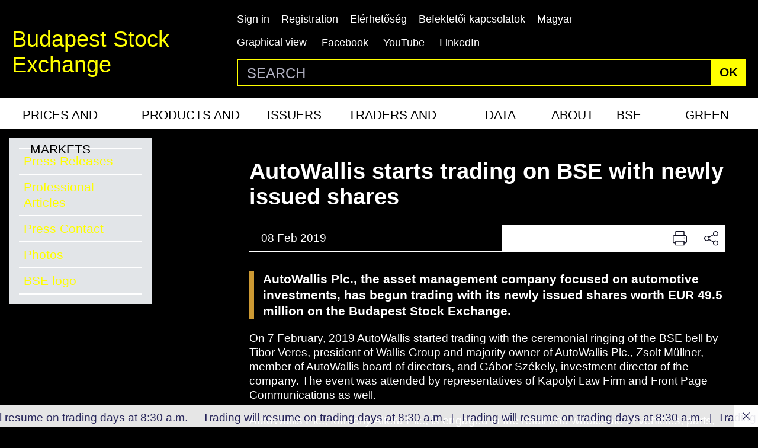

--- FILE ---
content_type: text/html;charset=UTF-8
request_url: https://bse.hu/About-Us/Press-Room/Press-Releases/autowallis-starts-trading-on-bse-with-newly-issued-shares/$rppid0x118070x12_implicitModel/true
body_size: 22595
content:
<!DOCTYPE html>
<html class="loading" lang="en">
    <head>
        <meta charset="utf-8"/>
        <meta http-equiv="X-UA-Compatible" content="IE=edge"/>
        <meta name="viewport" content="width=device-width, initial-scale=1"/>
        <meta name="portal" content="BETB3"/>

        <meta name="context-path" content="/" />
        <meta name="og:title" content="AutoWallis starts trading on BSE with newly issued shares" />
        
        <meta name="og:type" content="Article" />
        <meta name="og:site_name" content="Bet site" />

        <meta name="description" content="AutoWallis Plc., the asset management company focused on automotive investments, has begun trading with its newly issued shares worth EUR 49.5 million on the Budapest Stock Exchange.  " />
        
        <meta name="og:url" content="/About-Us/Press-Room/Press-Releases/autowallis-starts-trading-on-bse-with-newly-issued-shares" />

        <meta name="_csrf" content="78eb7a6d-bc6d-4e8b-87e6-b7798c1bb7c9"/> <meta name="_csrf_header" content="X-SECURITY"/>
        
        
        
        <script type="text/plain" data-name="portal:loaderConfiguration">{"baseURL":"/assets/","paths":{"@ponte/dialog":"default/modules_vendor/@ponte/dialog","@ponte/dialog-aurelia":"default/modules_vendor/@ponte/dialog-aurelia","alertify":"default/modules_vendor/alertify","aurelia-binding":"default/modules_vendor/aurelia-binding","aurelia-bootstrapper":"default/modules_vendor/aurelia-bootstrapper","aurelia-dependency-injection":"default/modules_vendor/aurelia-dependency-injection","aurelia-dialog":"default/modules_vendor/aurelia-dialog","aurelia-event-aggregator":"default/modules_vendor/aurelia-event-aggregator","aurelia-fetch-client":"default/modules_vendor/aurelia-fetch-client","aurelia-framework":"default/modules_vendor/aurelia-framework","aurelia-history":"default/modules_vendor/aurelia-history","aurelia-history-browser":"default/modules_vendor/aurelia-history-browser","aurelia-loader":"default/modules_vendor/aurelia-loader","aurelia-loader-default":"default/modules_vendor/aurelia-loader-default","aurelia-logging":"default/modules_vendor/aurelia-logging","aurelia-logging-console":"default/modules_vendor/aurelia-logging-console","aurelia-metadata":"default/modules_vendor/aurelia-metadata","aurelia-pal":"default/modules_vendor/aurelia-pal","aurelia-pal-browser":"default/modules_vendor/aurelia-pal-browser","aurelia-path":"default/modules_vendor/aurelia-path","aurelia-polyfills":"default/modules_vendor/aurelia-polyfills","aurelia-route-recognizer":"default/modules_vendor/aurelia-route-recognizer","aurelia-router":"default/modules_vendor/aurelia-router","aurelia-task-queue":"default/modules_vendor/aurelia-task-queue","aurelia-templating":"default/modules_vendor/aurelia-templating","aurelia-templating-binding":"default/modules_vendor/aurelia-templating-binding","aurelia-templating-resources":"default/modules_vendor/aurelia-templating-resources","aurelia-templating-router":"default/modules_vendor/aurelia-templating-router","autorefresh":"site-default/modules_site/autorefresh","bet":"site-default/modules_site/bet","bet-analytics":"hc.en/modules_site/bet-analytics","bet-chart":"site-default/modules_site/bet-chart","bet-company-profile":"site-default/modules_site/bet-company-profile","bet-data-download":"default/modules_site/bet-data-download","bet-datatables":"site-default/modules_site/bet-datatables","bet-form-portal":"default/modules_site/bet-form-portal","bet-ft":"default/modules_site/bet-ft","bet-kibinfo":"default/modules_site/bet-kibinfo","bet-legek":"site-default/modules_site/bet-legek","bet-marketnow":"default/modules_site/bet-marketnow","bet-marketnow-corporatebonds":"default/modules_site/bet-marketnow-corporatebonds","bet-marketnow-mortgage":"default/modules_site/bet-marketnow-mortgage","bet-newkib-list":"site-default/modules_site/bet-newkib-list","bet-product-download":"default/modules_site/bet-product-download","bet-ticker":"site-default/modules_site/bet-ticker","bet-traderlist":"site-default/modules_site/bet-traderlist","bux-index":"site-default/modules_site/bux-index","cetopntr-index":"site-default/modules_site/cetopntr-index","chart.js":"default/modules_vendor/chart.js","chartjs-plugin-datalabels":"default/modules_vendor/chartjs-plugin-datalabels","chartjs-plugin-stacked100":"default/modules_vendor/chartjs-plugin-stacked100","configurableLogin":"default/modules_site/configurableLogin","css":"default/modules_vendor/css","dateTimePicker":"default/modules_vendor/dateTimePicker","defaultLogin":"default/modules_site/defaultLogin","derivative-instrument":"default/modules_site/derivative-instrument","dokk-core-form":"default/modules_site/dokk-core-form","dokk-datepicker":"default/modules_site/dokk-datepicker","dokk-features-portal-webform-manager":"default/modules_site/dokk-features-portal-webform-manager","dokk-observable":"default/modules_site/dokk-observable","dokk-react-form":"default/modules_site/dokk-react-form","external-auth-manager":"default/modules_site/external-auth-manager","fancybox":"default/modules_vendor/fancybox","fetch":"default/modules_vendor/fetch","forgotPassword":"default/modules_site/forgotPassword","form-portal":"default/modules_site/form-portal","google-maps":"default/modules_vendor/google-maps","google-maps-react":"default/modules_vendor/google-maps-react","highstock":"default/modules_site/highstock","imageGallery":"default/modules_site/imageGallery","imask":"default/modules_vendor/imask","irlist":"default/modules_site/irlist","jquery":"default/modules_vendor/jquery","jsfile-uploader2":"default/modules_site/jsfile-uploader2","ladda":"default/modules_site/ladda","moment":"site-default/modules_vendor/moment","moment-timezone":"site-default/modules_vendor/moment-timezone","numeral":"default/modules_vendor/numeral","pdfViewer":"default/modules_site/pdfViewer","portal":"default/modules_site/portal","portal-aurelia":"default/modules_site/portal-aurelia","portal-datepicker":"default/modules_site/portal-datepicker","portal-dialog":"default/modules_site/portal-dialog","portal-select":"default/modules_site/portal-select","quill":"default/modules_vendor/quill","react":"default/modules_vendor/react","react-datepicker":"default/modules_vendor/react-datepicker","react-dom":"default/modules_vendor/react-dom","react-select":"default/modules_vendor/react-select","registrableCalendarEvent":"site-default/modules_site/registrableCalendarEvent","select2":"default/modules_vendor/select2","site":"site-default/modules_site/site","site-hc":"hc/modules_site/site-hc","slick":"default/modules_vendor/slick","slickCarousel":"default/modules_site/slickCarousel","solr":"site-default/modules_site/solr","text":"default/modules_vendor/text","tinymce":"default/modules_site/tinymce","token-processors":"default/modules_site/token-processors","tslib":"default/modules_vendor/tslib","tui-chart":"default/modules_vendor/tui-chart","two-js":"default/modules_vendor/two-js","videowall":"default/modules_site/videowall"},"packages":{"@ponte/dialog":{"main":"index.js","meta":{"*.js":{"format":"register","build":true},"*.css":{"loader":"css","format":"global"},"*.scss":{"loader":"css","format":"global"}}},"@ponte/dialog-aurelia":{"main":"index.js","meta":{"*.js":{"format":"register","build":true},"*.css":{"loader":"css","format":"global"},"*.scss":{"loader":"css","format":"global"}}},"alertify":{"main":"alertify.min.js","defaultExtension":"js","meta":{"*.js":{"format":"register","exports":"alertify","minify":true,"build":true},"*.css":{"loader":"css","format":"global"},"*.scss":{"loader":"css","format":"global"}}},"aurelia-binding":{"main":"aurelia-binding.js","defaultExtension":"js","meta":{"*.js":{"format":"register","minify":true,"build":true},"*.css":{"loader":"css","format":"global"},"*.scss":{"loader":"css","format":"global"}}},"aurelia-bootstrapper":{"main":"aurelia-bootstrapper","defaultExtension":"js","meta":{"*.js":{"format":"register","minify":true,"build":true},"*.css":{"loader":"css","format":"global"},"*.scss":{"loader":"css","format":"global"}}},"aurelia-dependency-injection":{"main":"aurelia-dependency-injection","defaultExtension":"js","meta":{"*.js":{"format":"register","minify":true,"build":true},"*.css":{"loader":"css","format":"global"},"*.scss":{"loader":"css","format":"global"}}},"aurelia-dialog":{"main":"aurelia-dialog","defaultExtension":"js","meta":{"*.js":{"format":"register","minify":true,"build":true},"*.css":{"loader":"css","format":"global"},"*.scss":{"loader":"css","format":"global"}}},"aurelia-event-aggregator":{"main":"aurelia-event-aggregator","defaultExtension":"js","meta":{"*.js":{"format":"register","minify":true,"build":true},"*.css":{"loader":"css","format":"global"},"*.scss":{"loader":"css","format":"global"}}},"aurelia-fetch-client":{"main":"aurelia-fetch-client.js","defaultExtension":"js","meta":{"*.js":{"format":"register","minify":true,"build":true},"*.css":{"loader":"css","format":"global"},"*.scss":{"loader":"css","format":"global"}}},"aurelia-framework":{"main":"aurelia-framework","defaultExtension":"js","meta":{"*.js":{"format":"register","minify":true,"build":true},"*.css":{"loader":"css","format":"global"},"*.scss":{"loader":"css","format":"global"}}},"aurelia-history":{"main":"aurelia-history","defaultExtension":"js","meta":{"*.js":{"format":"register","minify":true,"build":true},"*.css":{"loader":"css","format":"global"},"*.scss":{"loader":"css","format":"global"}}},"aurelia-history-browser":{"main":"aurelia-history-browser","defaultExtension":"js","meta":{"*.js":{"format":"register","minify":true,"build":true},"*.css":{"loader":"css","format":"global"},"*.scss":{"loader":"css","format":"global"}}},"aurelia-loader":{"main":"aurelia-loader","defaultExtension":"js","meta":{"*.js":{"format":"register","minify":true,"build":true},"*.css":{"loader":"css","format":"global"},"*.scss":{"loader":"css","format":"global"}}},"aurelia-loader-default":{"main":"aurelia-loader-default","defaultExtension":"js","meta":{"*.js":{"format":"register","minify":true,"build":true},"*.css":{"loader":"css","format":"global"},"*.scss":{"loader":"css","format":"global"}}},"aurelia-logging":{"main":"aurelia-logging","defaultExtension":"js","meta":{"*.js":{"format":"register","minify":true,"build":true},"*.css":{"loader":"css","format":"global"},"*.scss":{"loader":"css","format":"global"}}},"aurelia-logging-console":{"main":"aurelia-logging-console","defaultExtension":"js","meta":{"*.js":{"format":"register","minify":true,"build":true},"*.css":{"loader":"css","format":"global"},"*.scss":{"loader":"css","format":"global"}}},"aurelia-metadata":{"main":"aurelia-metadata","defaultExtension":"js","meta":{"*.js":{"format":"register","minify":true,"build":true},"*.css":{"loader":"css","format":"global"},"*.scss":{"loader":"css","format":"global"}}},"aurelia-pal":{"main":"aurelia-pal","defaultExtension":"js","meta":{"*.js":{"format":"register","minify":true,"build":true},"*.css":{"loader":"css","format":"global"},"*.scss":{"loader":"css","format":"global"}}},"aurelia-pal-browser":{"main":"aurelia-pal-browser","defaultExtension":"js","meta":{"*.js":{"format":"register","minify":true,"build":true},"*.css":{"loader":"css","format":"global"},"*.scss":{"loader":"css","format":"global"}}},"aurelia-path":{"main":"aurelia-path","defaultExtension":"js","meta":{"*.js":{"format":"register","minify":true,"build":true},"*.css":{"loader":"css","format":"global"},"*.scss":{"loader":"css","format":"global"}}},"aurelia-polyfills":{"main":"aurelia-polyfills","defaultExtension":"js","meta":{"*.js":{"format":"register","minify":true,"build":true},"*.css":{"loader":"css","format":"global"},"*.scss":{"loader":"css","format":"global"}}},"aurelia-route-recognizer":{"main":"aurelia-route-recognizer","defaultExtension":"js","meta":{"*.js":{"format":"register","minify":true,"build":true},"*.css":{"loader":"css","format":"global"},"*.scss":{"loader":"css","format":"global"}}},"aurelia-router":{"main":"aurelia-router","defaultExtension":"js","meta":{"*.js":{"format":"register","minify":true,"build":true},"*.css":{"loader":"css","format":"global"},"*.scss":{"loader":"css","format":"global"}}},"aurelia-task-queue":{"main":"aurelia-task-queue","defaultExtension":"js","meta":{"*.js":{"format":"register","minify":true,"build":true},"*.css":{"loader":"css","format":"global"},"*.scss":{"loader":"css","format":"global"}}},"aurelia-templating":{"main":"aurelia-templating","defaultExtension":"js","meta":{"*.js":{"format":"register","minify":true,"build":true},"*.css":{"loader":"css","format":"global"},"*.scss":{"loader":"css","format":"global"}}},"aurelia-templating-binding":{"main":"aurelia-templating-binding","defaultExtension":"js","meta":{"*.js":{"format":"register","minify":true,"build":true},"*.css":{"loader":"css","format":"global"},"*.scss":{"loader":"css","format":"global"}}},"aurelia-templating-resources":{"main":"aurelia-templating-resources","defaultExtension":"js","meta":{"*.js":{"format":"register","minify":true,"build":true},"*.css":{"loader":"css","format":"global"},"*.scss":{"loader":"css","format":"global"}}},"aurelia-templating-router":{"main":"aurelia-templating-router","defaultExtension":"js","meta":{"*.js":{"format":"register","minify":true,"build":true},"*.css":{"loader":"css","format":"global"},"*.scss":{"loader":"css","format":"global"}}},"autorefresh":{"main":"refresh.js","meta":{"*.js":{"build":true,"format":"register"},"*.css":{"loader":"css","format":"global"},"*.scss":{"loader":"css","format":"global"}}},"bet":{"main":"bet.js","defaultExtension":"js","meta":{"*.js":{"minify":true,"build":true,"format":"register"},"*.css":{"loader":"css","format":"global"},"*.scss":{"loader":"css","format":"global"}}},"bet-analytics":{"defaultExtension":"js","meta":{"*.css":{"loader":"css","format":"global"},"*.scss":{"loader":"css","format":"global"}}},"bet-chart":{"main":"chart-handler.js","defaultExtension":"js","meta":{"*.js":{"minify":true,"build":true,"format":"register"},"*.css":{"loader":"css","format":"global"},"*.scss":{"loader":"css","format":"global"}}},"bet-company-profile":{"main":"company-profile.js","defaultExtension":"js","meta":{"*.js":{"minify":true,"build":true,"format":"register"},"*.css":{"loader":"css","format":"global"},"*.scss":{"loader":"css","format":"global"}}},"bet-data-download":{"main":"data-download.js","defaultExtension":"js","meta":{"*.js":{"minify":true,"build":true,"format":"register"},"*.css":{"loader":"css","format":"global"},"*.scss":{"loader":"css","format":"global"}}},"bet-datatables":{"main":"datatables-manager.js","defaultExtension":"js","meta":{"datatables-manager.js":{"minify":true,"build":true,"format":"register"},"datatables.min.js":{"format":"register","exports":"jQuery","minify":true,"deps":["jquery"],"build":true},"*.js":{"minify":true,"build":true,"format":"register"},"*.css":{"loader":"css","format":"global"},"*.scss":{"loader":"css","format":"global"}}},"bet-form-portal":{"main":"dist/bet-form-portal.js","defaultExtension":"js","meta":{"dist/*.js":{"format":"register","build":true},"*.css":{"loader":"css","format":"global"},"*.scss":{"loader":"css","format":"global"}}},"bet-ft":{"main":"bet-ft.js","defaultExtension":"js","meta":{"*.js":{"minify":true,"build":true,"format":"register"},"*.css":{"loader":"css","format":"global"},"*.scss":{"loader":"css","format":"global"}}},"bet-kibinfo":{"main":"bet-kibinfo.js","defaultExtension":"js","meta":{"*.js":{"minify":true,"build":true,"format":"register"},"*.css":{"loader":"css","format":"global"},"*.scss":{"loader":"css","format":"global"}}},"bet-legek":{"main":"legek.js","defaultExtension":"js","meta":{"*.js":{"minify":true,"build":true,"format":"register"},"*.css":{"loader":"css","format":"global"},"*.scss":{"loader":"css","format":"global"}}},"bet-marketnow":{"main":"market-now.js","defaultExtension":"js","meta":{"*.js":{"minify":true,"build":true,"format":"register"},"*.css":{"loader":"css","format":"global"},"*.scss":{"loader":"css","format":"global"}}},"bet-marketnow-corporatebonds":{"main":"market-now-corporatebonds.js","defaultExtension":"js","meta":{"*.js":{"minify":true,"build":true,"format":"register"},"*.css":{"loader":"css","format":"global"},"*.scss":{"loader":"css","format":"global"}}},"bet-marketnow-mortgage":{"main":"market-now-mortgage.js","defaultExtension":"js","meta":{"*.js":{"minify":true,"build":true,"format":"register"},"*.css":{"loader":"css","format":"global"},"*.scss":{"loader":"css","format":"global"}}},"bet-newkib-list":{"main":"newkib-list.js","defaultExtension":"js","meta":{"*.js":{"minify":true,"build":true,"format":"register"},"*.css":{"loader":"css","format":"global"},"*.scss":{"loader":"css","format":"global"}}},"bet-product-download":{"main":"bet-product-download.js","defaultExtension":"js","meta":{"*.js":{"minify":true,"build":true,"format":"register"},"*.css":{"loader":"css","format":"global"},"*.scss":{"loader":"css","format":"global"}}},"bet-ticker":{"main":"ticker.js","defaultExtension":"js","meta":{"*.js":{"minify":true,"build":true,"format":"register"},"*.css":{"loader":"css","format":"global"},"*.scss":{"loader":"css","format":"global"}}},"bet-traderlist":{"main":"bet-traderlist.js","defaultExtension":"js","meta":{"*.js":{"minify":true,"build":true,"format":"register"},"*.css":{"loader":"css","format":"global"},"*.scss":{"loader":"css","format":"global"}}},"bux-index":{"main":"index.js","defaultExtension":"js","meta":{"*.js":{"minify":true,"build":true,"format":"register"},"*.css":{"loader":"css","format":"global"},"*.scss":{"loader":"css","format":"global"}}},"cetopntr-index":{"main":"index.js","defaultExtension":"js","meta":{"*.js":{"minify":true,"build":true,"format":"register"},"*.css":{"loader":"css","format":"global"},"*.scss":{"loader":"css","format":"global"}}},"chart.js":{"main":"Chart.js","meta":{"Chart.js":{"format":"register","minify":true,"build":true},"*.css":{"loader":"css","format":"global"},"*.scss":{"loader":"css","format":"global"}}},"chartjs-plugin-datalabels":{"main":"chartjs-plugin-datalabels.js","meta":{"chartjs-plugin-datalabels.js":{"format":"register","minify":true,"build":true},"*.css":{"loader":"css","format":"global"},"*.scss":{"loader":"css","format":"global"}}},"chartjs-plugin-stacked100":{"main":"index.js","meta":{"index.js":{"minify":true,"build":true,"format":"register"},"*.css":{"loader":"css","format":"global"},"*.scss":{"loader":"css","format":"global"}}},"configurableLogin":{"main":"login.js","defaultExtension":"js","meta":{"*.js":{"minify":true,"build":true,"format":"register"},"*.scss":{"loader":"css","format":"global"},"*.css":{"loader":"css","format":"global"}}},"css":{"main":"css.js","meta":{"*.js":{"build":true,"format":"register"},"*.css":{"loader":"css","format":"global"},"*.scss":{"loader":"css","format":"global"}}},"dateTimePicker":{"main":"DateTimePicker.js","defaultExtension":"js","meta":{"*.js":{"format":"register","exports":"jQuery","deps":["jquery/jquery-ui-1.12.1"],"minify":true,"build":true},"*.css":{"loader":"css","format":"global"},"*.scss":{"loader":"css","format":"global"}}},"defaultLogin":{"main":"login.js","defaultExtension":"js","meta":{"*.js":{"minify":true,"build":true,"format":"register"},"*.scss":{"loader":"css","format":"global"},"*.css":{"loader":"css","format":"global"}}},"derivative-instrument":{"main":"derivative-instrument.js","defaultExtension":"js","meta":{"*.js":{"minify":true,"build":true,"format":"register"},"*.css":{"loader":"css","format":"global"},"*.scss":{"loader":"css","format":"global"}}},"dokk-core-form":{"main":"dist/index.js","defaultExtension":"js","meta":{"dist/*.js":{"format":"register","minify":true,"build":true},"*.css":{"loader":"css","format":"global"},"*.scss":{"loader":"css","format":"global"}}},"dokk-datepicker":{"main":"dist/index.js","defaultExtension":"js","meta":{"*.js":{"format":"register","build":true},"*.css":{"loader":"css","format":"global"},"*.scss":{"loader":"css","format":"global"}}},"dokk-features-portal-webform-manager":{"main":"dist/webform-manager.js","defaultExtension":"js","meta":{"dist/*.js":{"format":"register","build":true},"*.css":{"loader":"css","format":"global"},"*.scss":{"loader":"css","format":"global"}}},"dokk-observable":{"main":"dist/index.js","defaultExtension":"js","meta":{"dist/*.js":{"format":"register","minify":true,"build":true},"*.css":{"loader":"css","format":"global"},"*.scss":{"loader":"css","format":"global"}}},"dokk-react-form":{"main":"useForm.js","defaultExtension":"js","meta":{"*.js":{"build":true,"format":"register"},"*.css":{"loader":"css","format":"global"},"*.scss":{"loader":"css","format":"global"}}},"external-auth-manager":{"main":"external-auth-manager.js","defaultExtension":"js","meta":{"*.js":{"minify":true,"build":true,"format":"register"},"*.css":{"loader":"css","format":"global"},"*.scss":{"loader":"css","format":"global"}}},"fancybox":{"main":"jquery.fancybox-3.5.7.min.js","defaultExtension":"js","meta":{"*.js":{"format":"register","exports":"jQuery","deps":["jquery","./jquery.fancybox-3.5.7.min.css"],"minify":true,"build":true},"*.css":{"loader":"css","format":"global"},"*.scss":{"loader":"css","format":"global"}}},"fetch":{"main":"fetch.2.0.3.min.js","defaultExtension":"js","meta":{"*.js":{"format":"register","exports":"jQuery","build":true},"*.css":{"loader":"css","format":"global"},"*.scss":{"loader":"css","format":"global"}}},"forgotPassword":{"main":"forgotPasswordChanger.js","defaultExtension":"js","meta":{"forgotPasswordChanger.js":{"build":true,"format":"register"},"*.css":{"loader":"css","format":"global"},"*.scss":{"loader":"css","format":"global"}}},"form-portal":{"main":"dist/form-portal.js","defaultExtension":"js","meta":{"dist/*.js":{"format":"register","minify":true,"build":true},"*.css":{"loader":"css","format":"global"},"*.scss":{"loader":"css","format":"global"}}},"google-maps":{"main":"google-maps.js","defaultExtension":"js","meta":{"*.js":{"minify":true,"build":true,"format":"register"},"*.css":{"loader":"css","format":"global"},"*.scss":{"loader":"css","format":"global"}}},"google-maps-react":{"main":"google_maps_api.jsx","defaultExtension":"jsx","meta":{"*.jsx":{"minify":true,"build":true,"format":"register"},"*.css":{"loader":"css","format":"global"},"*.scss":{"loader":"css","format":"global"}}},"highstock":{"main":"index.js","defaultExtension":"js","meta":{"highstock.js":{"format":"register","minify":true,"build":true},"*.js":{"minify":true,"build":true,"format":"register"},"*.css":{"loader":"css","format":"global"},"*.scss":{"loader":"css","format":"global"}}},"imageGallery":{"main":"image-gallery.js","defaultExtension":"js","meta":{"image-gallery.js":{"deps":["./image-gallery.css"],"build":true,"format":"register"},"image-gallery.css":{"loader":"css","format":"global"},"*.css":{"loader":"css","format":"global"},"*.scss":{"loader":"css","format":"global"}}},"imask":{"main":"imask.min.js","meta":{"*.js":{"format":"register","minify":true,"build":true},"*.css":{"loader":"css","format":"global"},"*.scss":{"loader":"css","format":"global"}}},"irlist":{"main":"irlist.js","defaultExtension":"js","meta":{"*.js":{"build":true,"format":"register"},"*.css":{"loader":"css","format":"global"},"*.scss":{"loader":"css","format":"global"}}},"jquery":{"main":"index.js","defaultExtension":"js","meta":{"index.js":{"format":"register","minify":true,"build":true},"jquery-3.7.1.min.js":{"format":"register","exports":"jQuery","minify":true,"deps":[],"build":true},"jquery-ui-1.13.2/*.js":{"format":"register","exports":"jQuery","minify":true,"deps":["../jquery-3.7.1.min.js"],"build":true},"jquery-ui-1.13.2/*.css":{"loader":"css","format":"global"},"*.css":{"loader":"css","format":"global"},"*.scss":{"loader":"css","format":"global"}}},"jsfile-uploader2":{"main":"dist/index.js","defaultExtension":"js","meta":{"*.js":{"format":"register","build":true},"*.css":{"loader":"css","format":"global"},"*.scss":{"loader":"css","format":"global"}}},"ladda":{"main":"index.js","defaultExtension":"js","meta":{"ladda.min.js":{"format":"register","minify":true,"build":true},"spin.min.js":{"format":"register","minify":true,"build":true},"*.js":{"minify":true,"build":true,"format":"register"},"*.css":{"loader":"css","format":"global"},"*.scss":{"loader":"css","format":"global"}}},"moment":{"main":"moment-main.js","defaultExtension":"js","meta":{"*.js":{"format":"register","minify":true,"build":true},"*.css":{"loader":"css","format":"global"},"*.scss":{"loader":"css","format":"global"}}},"moment-timezone":{"main":"moment-timezone-with-data.js","meta":{"*.js":{"format":"register","build":true},"*.css":{"loader":"css","format":"global"},"*.scss":{"loader":"css","format":"global"}}},"numeral":{"main":"index.js","defaultExtension":"js","meta":{"index.js":{"minify":true,"build":true,"format":"register"},"locales.js":{"format":"register","deps":["./numeral"],"minify":true,"build":true},"numeral.js":{"format":"register","minify":true,"build":true},"*.css":{"loader":"css","format":"global"},"*.scss":{"loader":"css","format":"global"}}},"pdfViewer":{"main":"pdf-pager.jsx","defaultExtension":"js","meta":{"pdf-viewer.js":{"deps":[],"build":true,"format":"register"},"*.jsx":{"deps":[],"build":true,"format":"register"},"*.scss":{"loader":"css","format":"global"},"*.css":{"loader":"css","format":"global"}}},"portal":{"main":"dist/portal.js","defaultExtension":"js","meta":{"dist/*.js":{"format":"register","build":true},"*.css":{"loader":"css","format":"global"},"*.scss":{"loader":"css","format":"global"}}},"portal-aurelia":{"main":"dist/main.js","defaultExtension":"js","meta":{"*.js":{"format":"register","build":true},"*.css":{"loader":"css","format":"global"},"*.scss":{"loader":"css","format":"global"}}},"portal-datepicker":{"main":"index.jsx","defaultExtension":"jsx","meta":{"*.js":{"build":true,"format":"register"},"*.jsx":{"build":true,"format":"register"},"*.scss":{"loader":"css","format":"global"},"*.css":{"loader":"css","format":"global"}}},"portal-dialog":{"main":"src/portal-dialog.js","defaultExtension":"js","meta":{"*.js":{"format":"register","build":true},"*.css":{"loader":"css","format":"global"},"*.scss":{"loader":"css","format":"global"}}},"portal-select":{"main":"index.jsx","defaultExtension":"jsx","meta":{"*.jsx":{"build":true,"format":"register"},"*.css":{"loader":"css","format":"global"},"*.scss":{"loader":"css","format":"global"}}},"quill":{"main":"quill.min.js","defaultExtension":"js","meta":{"*.js":{"format":"register","exports":"Quill","deps":["./quill.snow.css"],"build":true},"*.css":{"loader":"css","format":"global"},"*.scss":{"loader":"css","format":"global"}}},"react":{"main":"react.min.js","defaultExtension":"js","meta":{"react.min.js":{"format":"amd","deps":[]},"*.css":{"loader":"css","format":"global"},"*.scss":{"loader":"css","format":"global"}}},"react-datepicker":{"main":"dist/react-datepicker.js","defaultExtension":"js","meta":{"react-datepicker.js":{"format":"amd"},"*.css":{"loader":"css","format":"global"},"*.scss":{"loader":"css","format":"global"}}},"react-dom":{"main":"react-dom.min.js","defaultExtension":"js","meta":{"react-dom.min.js":{"format":"amd","deps":["react"]},"*.css":{"loader":"css","format":"global"},"*.scss":{"loader":"css","format":"global"}}},"react-select":{"main":"index-prod.umd.js","defaultExtension":"js","meta":{"index-prod.umd.js":{"format":"amd","deps":[]},"*.css":{"loader":"css","format":"global"},"*.scss":{"loader":"css","format":"global"}}},"registrableCalendarEvent":{"main":"registrable-calendar-event.js","defaultExtension":"js","meta":{"registrable-calendar-event.js":{"deps":["jquery"],"build":true,"format":"register"},"*.css":{"loader":"css","format":"global"},"*.scss":{"loader":"css","format":"global"}}},"select2":{"main":"index.js","meta":{"select2.min.js":{"format":"register","minify":true,"build":true},"index.js":{"minify":true,"build":true,"format":"register"},"*.css":{"loader":"css","format":"global"},"*.scss":{"loader":"css","format":"global"}}},"site":{"main":"site.js","defaultExtension":"js","meta":{"*.js":{"minify":true,"build":true,"format":"register"},"*.css":{"loader":"css","format":"global"},"*.scss":{"loader":"css","format":"global"}}},"site-hc":{"main":"styles/hc-main.css","defaultExtension":"js","meta":{"*.js":{"minify":true,"build":true,"format":"register"},"*.css":{"loader":"css","format":"global"},"*.scss":{"loader":"css","format":"global"}}},"slick":{"main":"slick.min.js","defaultExtension":"js","meta":{"slick.min.js":{"format":"register","export":"jQuery","minify":true,"deps":["jquery","./slick.scss","./slick-theme.scss"],"build":true},"*.scss":{"loader":"css","format":"global"},"*.css":{"loader":"css","format":"global"}}},"slickCarousel":{"main":"carousel.js","defaultExtension":"js","meta":{"carousel.js":{"build":true,"format":"register"},"responsiveConfigPlugin.js":{"build":true,"format":"register"},"simpleConfigPlugin.js":{"build":true,"format":"register"},"*.css":{"loader":"css","format":"global"},"*.scss":{"loader":"css","format":"global"}}},"solr":{"defaultExtension":"js","meta":{"solr_result.js":{"build":true,"format":"register"},"testPlugin.js":{"build":true,"format":"register"},"solr_search.js":{"build":true,"format":"register"},"typeahead.bundle.min.js":{"format":"register","exports":"jQuery","build":true},"*.css":{"loader":"css","format":"global"},"*.scss":{"loader":"css","format":"global"}}},"text":{"main":"text.js","meta":{"*.js":{"format":"register","minify":true,"build":true},"*.css":{"loader":"css","format":"global"},"*.scss":{"loader":"css","format":"global"}}},"tinymce":{"main":"dist/index.js","defaultExtension":"js","meta":{"*.js":{"format":"register","build":true},"*.css":{"loader":"css","format":"global"},"*.scss":{"loader":"css","format":"global"}}},"token-processors":{"defaultExtension":"js","meta":{"*.js":{"build":true,"format":"register"},"*.css":{"loader":"css","format":"global"},"*.scss":{"loader":"css","format":"global"}}},"tslib":{"main":"tslib.js","meta":{"*.js":{"format":"register","build":true},"*.css":{"loader":"css","format":"global"},"*.scss":{"loader":"css","format":"global"}}},"tui-chart":{"main":"index.js","defaultExtension":"js","meta":{"*.js":{"format":"amd","deps":[]},"*.css":{"loader":"css","format":"global"},"*.scss":{"loader":"css","format":"global"}}},"two-js":{"main":"two.min.js","defaultExtension":"js","meta":{"*.js":{"minify":true,"build":true,"format":"register"},"*.css":{"loader":"css","format":"global"},"*.scss":{"loader":"css","format":"global"}}},"videowall":{"main":"videowall.js","defaultExtension":"js","meta":{"*.js":{"minify":true,"build":true,"format":"register"},"*.css":{"loader":"css","format":"global"},"*.scss":{"loader":"css","format":"global"}}}},"bundles":{"default/modules_vendor/aurelia-binding/aurelia-binding.bundle.js":["aurelia-binding/aurelia-binding.js","aurelia-binding/index.js"],"default/modules_vendor/aurelia-bootstrapper/aurelia-bootstrapper.bundle.js":["aurelia-bootstrapper/index.js","aurelia-bootstrapper/aurelia-bootstrapper.js"],"default/modules_vendor/aurelia-dependency-injection/aurelia-dependency-injection.bundle.js":["aurelia-dependency-injection/index.js","aurelia-dependency-injection/aurelia-dependency-injection.js"],"default/modules_vendor/aurelia-dialog/aurelia-dialog.bundle.js":["aurelia-dialog/aurelia-dialog.js","aurelia-dialog/dialog-result.js","aurelia-dialog/ux-dialog.js","aurelia-dialog/interfaces.js","aurelia-dialog/dialog-controller.js","aurelia-dialog/dialog-close-error.js","aurelia-dialog/dialog-configuration.js","aurelia-dialog/ux-dialog-body.js","aurelia-dialog/attach-focus.js","aurelia-dialog/dialog-settings.js","aurelia-dialog/ux-dialog-footer.js","aurelia-dialog/dialog-service.js","aurelia-dialog/renderer.js","aurelia-dialog/dialog-renderer.js","aurelia-dialog/lifecycle.js","aurelia-dialog/dialog-cancel-error.js","aurelia-dialog/ux-dialog-header.js"],"default/modules_vendor/aurelia-event-aggregator/aurelia-event-aggregator.bundle.js":["aurelia-event-aggregator/index.js","aurelia-event-aggregator/aurelia-event-aggregator.js"],"default/modules_vendor/aurelia-fetch-client/aurelia-fetch-client.bundle.js":["aurelia-fetch-client/index.js","aurelia-fetch-client/aurelia-fetch-client.js"],"default/modules_vendor/aurelia-framework/aurelia-framework.bundle.js":["aurelia-framework/aurelia-framework.js","aurelia-framework/index.js"],"default/modules_vendor/aurelia-history/aurelia-history.bundle.js":["aurelia-history/aurelia-history.js","aurelia-history/index.js"],"default/modules_vendor/aurelia-history-browser/aurelia-history-browser.bundle.js":["aurelia-history-browser/aurelia-history-browser.js","aurelia-history-browser/index.js"],"default/modules_vendor/aurelia-loader/aurelia-loader.bundle.js":["aurelia-loader/index.js","aurelia-loader/aurelia-loader.js"],"default/modules_vendor/aurelia-loader-default/aurelia-loader-default.bundle.js":["aurelia-loader-default/index.js","aurelia-loader-default/aurelia-loader-default.js"],"default/modules_vendor/aurelia-logging/aurelia-logging.bundle.js":["aurelia-logging/index.js","aurelia-logging/aurelia-logging.js"],"default/modules_vendor/aurelia-logging-console/aurelia-logging-console.bundle.js":["aurelia-logging-console/index.js","aurelia-logging-console/aurelia-logging-console.js"],"default/modules_vendor/aurelia-metadata/aurelia-metadata.bundle.js":["aurelia-metadata/index.js","aurelia-metadata/aurelia-metadata.js"],"default/modules_vendor/aurelia-pal/aurelia-pal.bundle.js":["aurelia-pal/aurelia-pal.js","aurelia-pal/index.js"],"default/modules_vendor/aurelia-pal-browser/aurelia-pal-browser.bundle.js":["aurelia-pal-browser/index.js","aurelia-pal-browser/aurelia-pal-browser.js"],"default/modules_vendor/aurelia-path/aurelia-path.bundle.js":["aurelia-path/index.js","aurelia-path/aurelia-path.js"],"default/modules_vendor/aurelia-polyfills/aurelia-polyfills.bundle.js":["aurelia-polyfills/aurelia-polyfills.js","aurelia-polyfills/index.js"],"default/modules_vendor/aurelia-route-recognizer/aurelia-route-recognizer.bundle.js":["aurelia-route-recognizer/aurelia-route-recognizer.js","aurelia-route-recognizer/index.js"],"default/modules_vendor/aurelia-router/aurelia-router.bundle.js":["aurelia-router/aurelia-router.js","aurelia-router/index.js"],"default/modules_vendor/aurelia-task-queue/aurelia-task-queue.bundle.js":["aurelia-task-queue/aurelia-task-queue.js","aurelia-task-queue/index.js"],"default/modules_vendor/aurelia-templating/aurelia-templating.bundle.js":["aurelia-templating/aurelia-templating.js","aurelia-templating/index.js"],"default/modules_vendor/aurelia-templating-binding/aurelia-templating-binding.bundle.js":["aurelia-templating-binding/aurelia-templating-binding.js","aurelia-templating-binding/index.js"],"default/modules_vendor/aurelia-templating-resources/aurelia-templating-resources.bundle.js":["aurelia-templating-resources/null-repeat-strategy.js","aurelia-templating-resources/binding-signaler.js","aurelia-templating-resources/analyze-view-factory.js","aurelia-templating-resources/sanitize-html.js","aurelia-templating-resources/update-trigger-binding-behavior.js","aurelia-templating-resources/array-repeat-strategy.js","aurelia-templating-resources/if-core.js","aurelia-templating-resources/focus.js","aurelia-templating-resources/index.js","aurelia-templating-resources/attr-binding-behavior.js","aurelia-templating-resources/aurelia-templating-resources.js","aurelia-templating-resources/set-repeat-strategy.js","aurelia-templating-resources/throttle-binding-behavior.js","aurelia-templating-resources/compose.js","aurelia-templating-resources/repeat-utilities.js","aurelia-templating-resources/abstract-repeater.js","aurelia-templating-resources/aurelia-hide-style.js","aurelia-templating-resources/show.js","aurelia-templating-resources/self-binding-behavior.js","aurelia-templating-resources/html-sanitizer.js","aurelia-templating-resources/html-resource-plugin.js","aurelia-templating-resources/repeat.js","aurelia-templating-resources/css-resource.js","aurelia-templating-resources/hide.js","aurelia-templating-resources/with.js","aurelia-templating-resources/else.js","aurelia-templating-resources/dynamic-element.js","aurelia-templating-resources/if.js","aurelia-templating-resources/map-repeat-strategy.js","aurelia-templating-resources/signal-binding-behavior.js","aurelia-templating-resources/debounce-binding-behavior.js","aurelia-templating-resources/replaceable.js","aurelia-templating-resources/binding-mode-behaviors.js","aurelia-templating-resources/repeat-strategy-locator.js","aurelia-templating-resources/number-repeat-strategy.js"],"default/modules_vendor/aurelia-templating-router/aurelia-templating-router.bundle.js":["aurelia-templating-router/route-href.js","aurelia-templating-router/route-loader.js","aurelia-templating-router/aurelia-templating-router.js","aurelia-templating-router/router-view.js","aurelia-templating-router/index.js"],"site-default/modules_site/bet-chart/bet-chart.bundle.js":["bet-chart/chart-handler.js","bet-chart/chart-manager.js"],"site-default/modules_site/bet-datatables/bet-datatables.bundle.js":["bet-datatables/datatables-manager.js","bet-datatables/datatables.min.js"],"default/modules_site/bet-form-portal/bet-form-portal.bundle.js":["bet-form-portal/dist/plugin/bet-property-plugin.js","bet-form-portal/dist/plugin/bet-ft-yes-no-question-component.js","bet-form-portal/dist/plugin/bet-ft-freetext.js","bet-form-portal/dist/plugin/bet-ft-freetext-component.js","bet-form-portal/dist/plugin/bet-ft-yes-no-question.js","bet-form-portal/dist/bet-form-portal.js"],"default/modules_site/bet-ft/bet-ft.bundle.js":["bet-ft/resources/date-format.js","bet-ft/resources/translate.js","bet-ft/bet-ft.js"],"default/modules_vendor/css/css.bundle.js":["css/dokk-theme.js","css/css.js"],"default/modules_site/dokk-core-form/dokk-core-form.bundle.js":["dokk-core-form/dist/index.js"],"default/modules_site/dokk-features-portal-webform-manager/webform-manager.bundle.js":["dokk-features-portal-webform-manager/dist/common/custom-elements/dashboard-date-time-picker.html.js","dokk-features-portal-webform-manager/dist/common/constants.js","dokk-features-portal-webform-manager/dist/dashboard/routes/category-tree.js","dokk-features-portal-webform-manager/dist/common/form-detail-panel/form-submission-list.html.js","dokk-features-portal-webform-manager/dist/dashboard/custom-elements/page-list.js","dokk-features-portal-webform-manager/dist/common/form-detail-panel/webform-meta-status.html.js","dokk-features-portal-webform-manager/dist/common/util/observable/observable-adapter.js","dokk-features-portal-webform-manager/dist/dashboard/custom-elements/form-breadcrumb.js","dokk-features-portal-webform-manager/dist/common/form-detail-panel/submission-meta-state.html.js","dokk-features-portal-webform-manager/dist/dashboard/custom-elements/tree-view.js","dokk-features-portal-webform-manager/dist/common/form-detail-panel/webform-meta-state.html.js","dokk-features-portal-webform-manager/dist/common/form-panel/form-panel.html.js","dokk-features-portal-webform-manager/dist/common/util/observable/task-manager-decorator.js","dokk-features-portal-webform-manager/dist/dashboard/routes/form-detail.js","dokk-features-portal-webform-manager/dist/common/util/observable/task-manager.js","dokk-features-portal-webform-manager/dist/common/util/smooth-scroll.js","dokk-features-portal-webform-manager/dist/dashboard/app.js","dokk-features-portal-webform-manager/dist/common/form-detail-panel/form-submission-list-item.js","dokk-features-portal-webform-manager/dist/webform-controller/webform-controller.html.js","dokk-features-portal-webform-manager/dist/dashboard/routes/category-tree.html.js","dokk-features-portal-webform-manager/dist/common/custom-elements/inline-dialog-view.js","dokk-features-portal-webform-manager/dist/common/util/event-emitter.js","dokk-features-portal-webform-manager/dist/form-detail-panel.js","dokk-features-portal-webform-manager/dist/common/form-detail-panel/webform-meta-status.js","dokk-features-portal-webform-manager/dist/common/form-detail-panel/form-detail-panel.js","dokk-features-portal-webform-manager/dist/common/form-detail-panel/webform-meta-state.js","dokk-features-portal-webform-manager/dist/common/form-detail-panel/form-submission-list-item.html.js","dokk-features-portal-webform-manager/dist/form-detail/app.html.js","dokk-features-portal-webform-manager/dist/common/util/query.js","dokk-features-portal-webform-manager/dist/dashboard/routes/form-list.html.js","dokk-features-portal-webform-manager/dist/form-detail/app.js","dokk-features-portal-webform-manager/dist/common/service/inline-dialog-service.js","dokk-features-portal-webform-manager/dist/common/util/observable/object-with-observer.js","dokk-features-portal-webform-manager/dist/dashboard/routes/empty-form-detail.js","dokk-features-portal-webform-manager/dist/dashboard/custom-elements/search-bar.js","dokk-features-portal-webform-manager/dist/common/util/task-queue.js","dokk-features-portal-webform-manager/dist/common/util/inline-dialog-renderer.js","dokk-features-portal-webform-manager/dist/common/form-detail-panel/form-detail-panel.html.js","dokk-features-portal-webform-manager/dist/webform-manager.js","dokk-features-portal-webform-manager/dist/dashboard/custom-elements/tree-view.html.js","dokk-features-portal-webform-manager/dist/dashboard/custom-elements/form-row.html.js","dokk-features-portal-webform-manager/dist/dashboard/routes/form-list.js","dokk-features-portal-webform-manager/dist/dashboard/routes/form-detail.html.js","dokk-features-portal-webform-manager/dist/dashboard/custom-elements/form-breadcrumb.html.js","dokk-features-portal-webform-manager/dist/common/service/form-service.js","dokk-features-portal-webform-manager/dist/dashboard/custom-elements/tree-view-node.js","dokk-features-portal-webform-manager/dist/dashboard/custom-elements/form-row.js","dokk-features-portal-webform-manager/dist/common/form-detail-panel/submission-meta-state.js","dokk-features-portal-webform-manager/dist/common/common.js","dokk-features-portal-webform-manager/dist/common/util/observable/observable.js","dokk-features-portal-webform-manager/dist/css/eform_main.scss.js","dokk-features-portal-webform-manager/dist/common/form-panel/form-panel.js","dokk-features-portal-webform-manager/dist/dashboard/app.html.js","dokk-features-portal-webform-manager/dist/common/util/path-builder.js","dokk-features-portal-webform-manager/dist/common/util/AnimationSystem.js","dokk-features-portal-webform-manager/dist/dashboard/custom-elements/tree-view-node.html.js","dokk-features-portal-webform-manager/dist/common/custom-elements/dashboard-date-time-picker.js","dokk-features-portal-webform-manager/dist/common/service/webform-submit-adapter-manager.js","dokk-features-portal-webform-manager/dist/common/form-detail-panel/form-submission-list.js","dokk-features-portal-webform-manager/dist/webform-controller/webform-controller.js","dokk-features-portal-webform-manager/dist/dashboard.js","dokk-features-portal-webform-manager/dist/dashboard/custom-elements/search-bar.html.js","dokk-features-portal-webform-manager/dist/dashboard/routes/empty-form-detail.html.js","dokk-features-portal-webform-manager/dist/dashboard/custom-elements/page-list.html.js"],"default/modules_site/dokk-observable/dokk-observable.bundle.js":["dokk-observable/dist/index.js"],"default/modules_site/form-portal/form-portal.bundle.js":["form-portal/dist/interfaces.js","form-portal/dist/keep-alive.js","form-portal/dist/view-components/array-control/array-component-desriptor-builder.js","form-portal/dist/view-components/wizard/wizard-descriptor-builder.js","form-portal/dist/plugin/file-upload-component.js","form-portal/dist/view-components/portal-view-component.js","form-portal/dist/view-components/item-sort-component.js","form-portal/dist/plugin/formatted-text-component.js","form-portal/dist/view-components/portal-view-component.css.js","form-portal/dist/plugin/formatted-text.js","form-portal/dist/view-components/object-panel/object-panel-descriptor-builder.js","form-portal/dist/view-components/text-field-component.js","form-portal/dist/view-components/checkbox-field-component.js","form-portal/dist/view-components/columns-control/columns-control-descriptor-builder.js","form-portal/dist/view-components/panel/panel.js","form-portal/dist/view-components/portal-view-descriptor-builder.js","form-portal/dist/form-portal.js","form-portal/dist/view-components/static-text-component.js","form-portal/dist/view-components/select-boxes-component.js","form-portal/dist/plugin/select-component.css.js","form-portal/dist/view-components/columns-control/columns-control.scss.js","form-portal/dist/view-components/number-field-component.js","form-portal/dist/plugin/select-component.js","form-portal/dist/view-components/view-component-utils.js","form-portal/dist/view-components/text-area-component.js","form-portal/dist/plugin/file-upload.js","form-portal/dist/view-components/panel/panel-descriptor-builder.js","form-portal/dist/view-components/tabs-control/tabs-control-descriptor-builder.js","form-portal/dist/plugin/file-upload-component.css.js","form-portal/dist/view-components/date-field-component.js","form-portal/dist/form-manager.js","form-portal/dist/builder/view-component-factory.js","form-portal/dist/form-query-util.js","form-portal/dist/view-components/object-panel/object-panel.js","form-portal/dist/view-components/wizard/wizard.js","form-portal/dist/view-components/tabs-control/tabs-control.js","form-portal/dist/view-components/array-control/array-component-view.js","form-portal/dist/view-components/item-sort-component.css.js","form-portal/dist/view-components/columns-control/columns-control.js"],"default/modules_site/highstock/highstock.bundle.js":["highstock/highstock.js","highstock/index.js"],"default/modules_vendor/jquery/jquery.bundle.js":["jquery/jquery-3.7.1.min.js","jquery/index.js","jquery/jquery-ui-1.13.2/jquery-ui.min.js"],"default/modules_site/ladda/ladda.bundle.js":["ladda/ladda.min.js","ladda/index.js","ladda/spin.min.js"],"default/modules_vendor/numeral/numeral.bundle.js":["numeral/locales.js","numeral/numeral.js","numeral/index.js"],"default/modules_site/portal/portal.bundle.js":["portal/dist/modules/cache.js","portal/dist/basic-components/grid.js","portal/dist/modules/http-client.js","portal/dist/portal.js","portal/dist/basic-components/pager.js","portal/dist/basic-components/tabs.js","portal/dist/basic-components/grid.scss.js","portal/dist/modules/event-emitter.js","portal/dist/basic-components/menu.scss.js","portal/dist/modules/yt-player.js","portal/dist/modules/transition.js","portal/dist/modules/datepicker.scss.js","portal/dist/basic-components/popup.js","portal/dist/basic-components/form.scss.js","portal/dist/modules/translate.js","portal/dist/modules/mouse-intent.js","portal/dist/modules/portal.scss.js","portal/dist/basic-components/accordion.js","portal/dist/basic-components/menu.js","portal/dist/modules/recaptcha.js","portal/dist/modules/user-management.js","portal/dist/dialog.js","portal/dist/basic-components/form.js","portal/dist/bootstrap.js","portal/dist/basic-components/accordion.scss.js","portal/dist/modules/datepicker.js","portal/dist/simple-upload.js","portal/dist/basic-components/popup.scss.js","portal/dist/basic-components/tabs.scss.js","portal/dist/basic-components/pager.scss.js","portal/dist/modules/portal.js","portal/dist/modules/logger.js"],"default/modules_vendor/select2/select2.bundle.js":["select2/index.js","select2/select2.min.js"]},"meta":{"default/modules_vendor/aurelia-binding/aurelia-binding.bundle.js":{"format":"register"},"default/modules_vendor/aurelia-bootstrapper/aurelia-bootstrapper.bundle.js":{"format":"register"},"default/modules_vendor/aurelia-dependency-injection/aurelia-dependency-injection.bundle.js":{"format":"register"},"default/modules_vendor/aurelia-dialog/aurelia-dialog.bundle.js":{"format":"register"},"default/modules_vendor/aurelia-event-aggregator/aurelia-event-aggregator.bundle.js":{"format":"register"},"default/modules_vendor/aurelia-fetch-client/aurelia-fetch-client.bundle.js":{"format":"register"},"default/modules_vendor/aurelia-framework/aurelia-framework.bundle.js":{"format":"register"},"default/modules_vendor/aurelia-history/aurelia-history.bundle.js":{"format":"register"},"default/modules_vendor/aurelia-history-browser/aurelia-history-browser.bundle.js":{"format":"register"},"default/modules_vendor/aurelia-loader/aurelia-loader.bundle.js":{"format":"register"},"default/modules_vendor/aurelia-loader-default/aurelia-loader-default.bundle.js":{"format":"register"},"default/modules_vendor/aurelia-logging/aurelia-logging.bundle.js":{"format":"register"},"default/modules_vendor/aurelia-logging-console/aurelia-logging-console.bundle.js":{"format":"register"},"default/modules_vendor/aurelia-metadata/aurelia-metadata.bundle.js":{"format":"register"},"default/modules_vendor/aurelia-pal/aurelia-pal.bundle.js":{"format":"register"},"default/modules_vendor/aurelia-pal-browser/aurelia-pal-browser.bundle.js":{"format":"register"},"default/modules_vendor/aurelia-path/aurelia-path.bundle.js":{"format":"register"},"default/modules_vendor/aurelia-polyfills/aurelia-polyfills.bundle.js":{"format":"register"},"default/modules_vendor/aurelia-route-recognizer/aurelia-route-recognizer.bundle.js":{"format":"register"},"default/modules_vendor/aurelia-router/aurelia-router.bundle.js":{"format":"register"},"default/modules_vendor/aurelia-task-queue/aurelia-task-queue.bundle.js":{"format":"register"},"default/modules_vendor/aurelia-templating/aurelia-templating.bundle.js":{"format":"register"},"default/modules_vendor/aurelia-templating-binding/aurelia-templating-binding.bundle.js":{"format":"register"},"default/modules_vendor/aurelia-templating-resources/aurelia-templating-resources.bundle.js":{"format":"register"},"default/modules_vendor/aurelia-templating-router/aurelia-templating-router.bundle.js":{"format":"register"},"site-default/modules_site/bet-chart/bet-chart.bundle.js":{"format":"register"},"site-default/modules_site/bet-datatables/bet-datatables.bundle.js":{"format":"register"},"default/modules_site/bet-form-portal/bet-form-portal.bundle.js":{"format":"register"},"default/modules_site/bet-ft/bet-ft.bundle.js":{"format":"register"},"default/modules_vendor/css/css.bundle.js":{"format":"register"},"default/modules_site/dokk-core-form/dokk-core-form.bundle.js":{"format":"register"},"default/modules_site/dokk-features-portal-webform-manager/webform-manager.bundle.js":{"format":"register"},"default/modules_site/dokk-observable/dokk-observable.bundle.js":{"format":"register"},"default/modules_site/form-portal/form-portal.bundle.js":{"format":"register"},"default/modules_site/highstock/highstock.bundle.js":{"format":"register"},"default/modules_vendor/jquery/jquery.bundle.js":{"format":"register"},"default/modules_site/ladda/ladda.bundle.js":{"format":"register"},"default/modules_vendor/numeral/numeral.bundle.js":{"format":"register"},"default/modules_site/portal/portal.bundle.js":{"format":"register"},"default/modules_vendor/select2/select2.bundle.js":{"format":"register"}}}</script>
        <script type="text/plain" data-name="portal:clientData">{"mainContentId":204005,"localization":{"DataDownloadPortlet.js.invalid.end.date":"Invalid ending date!","SolrSearchResultPortlet.js.noResults":"No results","SolrSearchResultPortlet.js.ISSUERS":"Issuers","js.url.trafficData":"/pages/traffic_data","js.market.prompt.foreign.etf":"Foreign ETF","js.EventRegistrationPortlet.email_already_sent":"Please wait 5 minutes before resend e-mail.","js.form.wizard.button.previous":"Previous","SolrSearchResultPortlet.js.PRODUCTS":"Instruments","js.form.property.violation.pattern":"Field value does not match the pattern {pattern}.","js.url.issuerList":"/pages/issuers","js.EventRegistrationPortlet.email_sent":"The e-mail is sent.","js.chart.todayVolume":"today volume","js.uploader.selectfile":"Drop the selected file here","js.formmanager.connectionlost.title":"Connection Lost","js.dashboard.search":"Search","js.chart.flagTypeReverseSplit":"Reverse split","js.url.marketNowManualLink.BSECBTR":"/Products-and-Services/Indices/corporate-bond-indices-bsecb","DataDownloadPortlet.js.no.index.data.today":"Data not found!","DataListPortlet.js.content.download":"Download","js.videowall.ticker.bottom.text":"Trading will resume on trading days at 8:30 a.m.","js.formmanager.detail.panel.submissions":"Submits/History","js.formmanager.formpanel.nosubmissiongroup":"Please select...","js.formmanager.categorytree.allcategory":"All","js.Please,":"accept the terms!=Please, accept the terms!","js.chart.lastValue":"Price:","js.bet.ft.periods.noActive":"No reporting period","js.formmanager.formpanel.submiterror.invalidSubmissionGroup.title":"Invalid submission group","js.table.traderList.columns.type":"Section membership","js.datepicker.aria.day.prefix":"","js.portaldialog.confirmtitle":"Confirm","js.chart.lastPrice":"Last price:","js.url.indexBasket.CETOP":"/pages/index-baskets/subscribe","SolrSearchResultPortlet.js.CONTENTS":"Contents","js.webform.unique.state.submission.temporary":"Draft","js.dashboard.from":"Date from","js.url.indexBasket.BUMIX":"/pages/index-baskets/subscribe","js.charthandler.candlestick":"Candlestick","js.registrable.event.only2":"szabad hely van, jelentkezzen!","js.registrable.event.only1":"Már csak","DataDownloadPortlet.js.not.trade.date":"Not a trading date!","js.table.traderList.type.xbond":"Xbond market","js.error.calendar_event_registration.invalid_registration":"Invalid registration.","js.vendorlist.detailPanel.webaddress":"Web Address","js.EventRegistrationPortlet.code.placeholder":"Confirmation code","SolrSearchResultPortlet.js.NEWS":"Issuer News","js.url.marketNowManualLink.BUX":"pfile/file?path=/site/Angol/Documents/Products_And_Services/Indices/Manual_of_Hungarian_Indices.pdf1","js.chart.quantityShort":"qty","js.webFormQuery.deep.search":"Search in folders too","js.webFormQuery.active.name":"Active","js.bet.ft.period.end":"Submission end:","js.form.wizard.button.start":"Start","js.formmanager.detail.panel.status":"State","js.EventRegistrationPortlet.nextBt":"Next","js.market.prompt.equities":"Equities","js.registrable.event.success-pending-dialog.header":"Köszönjük érdeklődését!","js.datepicker.aria.month.next":"Next month","js.webform.unique.state.submission.submitted":"Submitted","js.market.prompt.mortgageBonds":"Mortgage Bonds","js.url.goodsMarket":"/pages/commodities_market","js.table.traderList.type.option":"Options","js.vendorlist.detailPanel.costumerRelations":"Customer Contacts","js.chart.downloaddata.link":"Download data","DataDownloadPortlet.js.daily.only.for.graphs":"Day to day time ranges are supported for graphs only!","js.url.indexBasket.BMBXY3Y":"/pages/index-baskets-mortgage-bond#BMBXY3Y","js.bet.ft.form.validation.result.required":"Required","js.portaldialog.closebutton":"Close","js.formmanager.formpanel.submiterror.invalid.title":"Validation Error","js.portal.RegCalEvent.iagree":"Elfogadom a <a href=\"http://bet-staging.office.ponte.hu/sites/bet-site/Magyar/Esemenyek/Jelentkezesi-feltetelek\" target=\"_blank\">jelentkezési feltételeket</a>.","DataDownloadPortlet.js.instrument.placeholder":"Choose from instruments","js.url.marketNowGuideLink.BMBXY3Y":"/Products-and-Services/Indices/mortgage-bond-indices-bmbx","js.registrable.event.registration.form.email":"Email cím","js.chart.volume":"Volume:","js.formmanager.detail.panel.submissions.bundleMode":"","js.favourites.popup.remove.start":"Remove from Watchlist. For info, visit  ","js.market.prompt.green":"Green Products","js.registrable.event.unreg-success-dialog.header":"Ön sikeresen leiratkozott az eseményről.","DataDownloadPortlet.js.invalid.yearmonth":"Invalid year/month!","js.form.captcha.error":"Invalid captcha","js.url.productSearch":"/pages/product_search","js.registrable.event.validation.agree.required":"A feltételek elfogadása kötelező!","js.url.marketNowGuideLink.CETOPNTR":"/Products-and-Services/Indices/CETOP-indices","js.formmanager.detail.panel.create":"New Submission","js.form.component.array.button.add":"Add field","js.formmanager.detail.panel.nosubmission":"There is no submission","js.uploader.state.finished":"Done","js.webform.unique.state.submission.approved":"Approved","js.url.marketNowManualLink.BMBXTR":"/Products-and-Services/Indices/mortgage-bond-indices-bmbx","js.webform.unique.status.true":"Active","SolrSearchResultPortlet.js.bet_tag":"TAG","js.favourites.addtooltip":"Add to Watchlist","js.formmanager.detail.panel.removeFrom":"Remove from bundle","NewkibListPortlet.js.prevPage":"<","DataDownloadPortlet.js.missing.start.yearmonth":"Missing starting year/month!","DataListPortlet.js.content.previous":"Previous","js.chart.noData":"No data","js.market.prompt.corporateBonds.xbond":"Xbond Corporate Bonds","js.uploader.state.processing":"Processing","js.table.traderList.type.future":"Futures","SolrSearchResultPortlet.js.firstPage":"<<","SolrSearchResultPortlet.js.prevPage":"<","js.url.marketNowGuideLink.BMBXY5Y":"/Products-and-Services/Indices/mortgage-bond-indices-bmbx","js.table.traderList.type.share":"Equities","SolrSearchResultPortlet.js.content_tags":"TAG","js.url.marketNowManualLink.CETOP":"pfile/file?path=/site/Angol/Documents/Products_And_Services/Indices/CETOP_Manual.pdf1","js.formmanager.formpanel.unsaved.title":"Unsaved changes!","js.registrable.event.success-dialog.header":"Köszönjük jelentkezését!","js.formmanager.formpanel.submitconfirmation.title":"Confirm submit","js.bet.ft.form.validation.explation.required":"In case of no response, the explanation is required to fill.","NewkibListPortlet.js.lastPage":">>","js.uploader.error.internalError":"Internal error","js.bet.ft.pdf.no":"No","js.formmanager.detail.panel.submissionCount":"Submitted","js.formmanager.detail.panel.limitGroup":"Group limit","SolrSearchResultPortlet.js.url":"/search?query={query}","js.webFormQuery.willExpire.name":"Will Expire soon","js.webFormQuery.in.draft.name":"Draft","js.charthandler.oneday":"1 day","js.url.indexBasket.CETOPNTR":"/pages/index-baskets/subscribe","js.vendorlist.detailPanel.centralCorporateContact":"Main Contact","js.formmanager.formpanel.closeButton":"Close","js.error.calendar_event_registration.anonymous_register_not_allowed":"Please, login first!","js.url.marketNowGuideLink.BUMIX":"/Products-and-Services/Indices/BUMIX","js.EventRegistrationPortlet.validateBt":"Submit","SolrSearchResultPortlet.js.ALL":"Mindenhol","js.uploader.error.serverError":"Server error","js.error.calendar_event_registration.already_registered":"You have already registered.","js.formmanager.formpanel.unsaved.message":"Do you want to leave without saving your changes?","js.url.companyProfilePrompt":"/pages/company_profile/$security/{0}","js.table.traderList.type.commodity":"Commodities","js.formmanager.categorytree.uncategorizedcategory":"Uncategorised","js.url.marketNowGuideLink.CETOP_UCITS":"/Products-and-Services/Indices/CETOP-indices","js.bet.ft.component.no":"Nem / No","js.formmanager.connectionlost.message":"The server cannot be reached. Please check your internet connection, and refresh your browser.","js.select2.searching":"Searching…","js.pagelist.prev":"Prev","js.registrable.event.action.attend":"Jelentkezem","js.uploader.error.abortedByUser":"Aborted by User","js.url.betaMarket":"/pages/beta_market","js.formmanager.detail.panel.cancel":"Cancel","js.formmanager.formpanel.common.closeButton":"Close","SolrSearchResultPortlet.js.date.title":"Date","js.table.traderList.columns.address":"Address","js.table.traderList.columns.establishment":"Establishment","js.error.calendar_event_registration.event_full":"Unfortunately no more spots are left for this event.","DataDownloadPortlet.js.invalid.end.yearmonth":"Invalid ending year/month!","js.url.vendorList":"/pages/vendors","js.formmanager.unkownerrordialog.message":"The system has encountered an unknown error. Please try refreshing your browser.","js.url.indexBasket.BMBXTR":"/pages/index-baskets-mortgage-bond#BMBXTR","js.form.property.violation.binaryFileDataConstraint.fileSize":"Maximum file size, {maxFileSize} exceeded.","js.url.derivativeMarket":"/pages/derivatives_market","js.bet.ft.select.issuer":"All issuers","js.registrable.event.success-pending-dialog.text":"Kérjük, látogasson el a megadott e-mail címre és véglegesítse jelentkezését a kapott aktiváló linkre való kattintással.","SolrSearchResultPortlet.js.ts":"DATE","SolrSearchResultPortlet.js.tooltip.date.from":"Date from","js.favourites.popup.url":"/pages/Watchlist","js.url.marketNowGuideLink.BMBXTR":"/Products-and-Services/Indices/mortgage-bond-indices-bmbx","SolrSearchResultPortlet.js.nextPage":">","js.webFormQuery.filled.name":"Submitted","js.chart.lastdata.intraday":"Last price:","js.url.companyProfileDerivative":"/pages/derivative_instrument/$strike/{0}","DataDownloadPortlet.js.category.placeholder":"Select a category","SolrSearchResultPortlet.js.url.PRODUCTS":"/pages/product_search?query={payload}","js.property.selectBoxes.other":"Other","js.form.property.violation.length.array.max":"Must be less item than {max}.","js.charthandler.onemonth":"1 month","js.bet.ft.component.yes":"Igen / Yes","js.datepicker.today":"Now","DataDownloadPortlet.js.chart.downloadaspicture":"Download as picture","js.url.indexCommittee.CETOP_UCITS":"/Prices-and-Markets/Index-Committee","js.bet.ft.period.title":"Period:","js.formmanager.formpanel.unreachable":"This form cannot be filled right now.","js.chart.lastdata.historical.index":"Last value:","js.vendorlist.detailPanel.address":"Headquarters","js.market.prompt.compensationNote":"Compensation Note","js.table.traderList.columns.cpname":"Contact Name","js.form.property.violation.length.string.max":"Must be shorter than {max} character.","js.table.traderList.columns.email":"E-mail","js.table.traderList.type.none":"All","js.formmanager.detail.panel.submissionPeriod":"Period","js.form.property.violation.number.max":"Must be less than or equal to {max}.","js.select2.inputTooLong":"Please delete {overChars} character(s).","js.Invalid":"e-mail address=Invalid email address","js.datepicker.aria.month.current.prefix":"","DataDownloadPortlet.js.alert":"Alert","js.formmanager.formpanel.successfullSaveDraft":"Saved successfully","js.registrable.event.unreg-success-dialog.text":"Reméljük, egy másik alkalommal vendégül láthatjuk valamely rendezvényünkön.","js.charthandler.line":"Line","js.charthandler.fiveyear":"5 year","SolrSearchResultPortlet.js.url.CONTENTS":"/search?query={query}","js.url.marketNowManualLink.BMBXY3Y":"/Products-and-Services/Indices/mortgage-bond-indices-bmbx","js.formmanager.formpanel.submiterror.invalidSubmissionGroup.message":"Please select a valid submission group!","js.form.errordialog.title":"Error","SolrSearchResultPortlet.js.itemCount":"Found","js.formmanager.formpanel.successfullSubmit":"Submitted successfully","js.formmanager.unkownerrordialog.title":"Unknown Error","js.favourite.register_required.register_fragment":"If you are not registered ,please click <a title=\"Regisztráció\" data-register-link=\"\" href=\"/regisztracio\">here</a>.","js.formmanager.detail.panel.returnToSubmit":"Continue fill","js.datepicker.aria.month.prev":"Previous month","js.table.traderList.type.xtend":"Xtend market","js.bet.ft.pdf.yes":"Yes","js.bet.ft.submissions.title":"Beérkezett jelentések in English","SolrSearchResultPortlet.js.date.from":"from:","js.url.dataDownloadWithoutParameters":"/pages/data-download","SolrSearchResultPortlet.js.bet_type":"TYPE","calendarPortlet.js.months.10":"October","js.uploader.statelabel":"State","NewkibListPortlet.js.morePage":"...","calendarPortlet.js.months.12":"December","calendarPortlet.js.months.11":"November","js.favourites.popup.end":"this page.","js.formmanager.detail.panel.discardButton":"Discard","js.uploader.errorlabel":"Error","DataDownloadPortlet.js.chart.title":"Charts","DataDownloadPortlet.js.missing.start.date":"Missing starting date!","js.table.traderList.title":"List of Members","js.bet.ft.period.download":"Download period in xls","js.portaldialog.cancelbutton":"Cancel","js.url.marketNowManualLink.BMBXY5Y":"/Products-and-Services/Indices/mortgage-bond-indices-bmbx","DataDownloadPortlet.js.invalid.date":"Invalid date!","js.favourites.removetooltip":"Remove from Watchlist","js.url.marketNowManualLink.CETOP_UCITS":"pfile/file?path=/site/Angol/Documents/Products_And_Services/Indices/Manual_of_CETOP_UCITS.pdf1","DataDownloadPortlet.js.missing.yearmonth":"Missing year/month!","js.url.issuerPage":"/pages/company_profile/$issuer/{0}","SolrSearchResultPortlet.js.url.ALL":"/search?query={query}","SolrSearchResultPortlet.js.date.to":"to:","js.uploader.filesizelabel":"Size","js.formmanager.detail.panel.discardMsg":"Discard","SolrSearchResultPortlet.js.morePage":"...","js.formmanager.detail.panel.olderSubmissions":"Older periods","productDownloadPortlet.js.choose.placeholder":"Please select","js.vendorlist.detailPanel.yes":"Yes","js.form.property.violation.custom":"{msg}","js.error.calendar_event_registration.invalid_captcha":"Invalid captcha!","js.market.prompt.corporateBonds":"Corporate Bonds","js.url.kibSearch":"/search?category=NEWS_NOT_BET&issuer={0}","js.chart.lastdata.intraday.index":"Last value:","js.chart.lastdata.intradayhistorical":"Close price:","calendarPortlet.js.months.8":"August","calendarPortlet.js.months.9":"September","js.table.traderList.type.debt":"Debt securities","js.url.marketNowGuideLink.BSECBTR":"/Products-and-Services/Indices/corporate-bond-indices-bsecb","js.formmanager.detail.panel.submissionGroup":"Group","js.form.wizard.button.next":"Next","js.error.calendar_event_registration.unknown_error":"Unknown error happened.","calendarPortlet.js.months.4":"Aprl","calendarPortlet.js.months.5":"May","calendarPortlet.js.months.6":"June","calendarPortlet.js.months.7":"July","calendarPortlet.js.months.1":"January","js.select2.noResults":"No results found","calendarPortlet.js.months.2":"February","calendarPortlet.js.months.3":"March","js.url.search":"/search","js.formmanager.detail.panel.state":"State","DataDownloadPortlet.js.chart.next":"Next","js.dialog.error.accessdenied.message":"Your session expired. Please refresh your browser, then log in again.","SolrSearchResultPortlet.js.bet_date":"DATE","js.form.registration.username":"Username","js.datepicker.months.7":"July","js.formmanager.detail.panel.limit":"Current","js.datepicker.months.6":"June","js.formmanager.formpanel.unsaved.confirmLeave":"Discard changes","js.datepicker.months.9":"September","js.datepicker.months.8":"August","js.datepicker.months.3":"March","js.uploader.filenamelabel":"File","js.datepicker.months.2":"February","js.dialog.error.unkownerrordialog.message":"The server cannot be reached. Please check your internet connection, and refresh your browser.","js.datepicker.months.5":"May","js.market.prompt.governmentBonds.xbond":"Government xbond","js.datepicker.months.4":"April","js.formmanager.formpanel.submission.not.allowed":"Submission not allowed","js.select2.inputTooShort":"Please enter {remainingChars} or more characters.","js.datepicker.months.1":"January","js.favourite.register_required":"Please sign in.","js.uploader.progresslabel":"Progress","js.property.selectBoxes.none":"None","js.uploader.error.communicationError":"Communication error","DataDownloadPortlet.js.switched.date":"The starting date is after the ending date!","js.pagelist.next":"Next","js.datepicker.aria.week.prefix":"","js.error.calendar_event_registration.invalid_calendar_event":"Invalid event.","js.vendorlist.detailPanel.delayeddataservice":"Delayed Data Providers","js.formmanager.formpanel.submitconfirmation.message":"Are you sure, you want to submit this form?","js.dialog.error.accessdenied.title":"Session Expired","js.formmanager.formpanel.groupselect":"Group","js.url.marketNowGuideLink.CETOP":"/Products-and-Services/Indices/CETOP-indices","js.chart.ohlcnote":"* Open-High-Close-Low","js.url.indexBasket.BSECBTR":"/pages/index-baskets-corporate-bond-indices#BSECBTR","NewkibListPortlet.js.firstPage":"<<","js.form.property.violation.length.array.min":"Must be contains at least {min} item.","DataDownloadPortlet.js.invalid.date.interval":"The year interval cannot be greater than {0}!","js.table.traderList.columns.results.report":"Results-report","js.chart.defaultCurrency":"Ft","js.url.marketNowManualLink.CETOPNTR":"pfile/file?path=/site/Angol/Documents/Products_And_Services/Indices/CETOPNTR_Manual.pdf1","js.url.marketNowManualLink.XTEND":"pfile/file?path=/site/Angol/Documents/Products_And_Services/Indices/XTEND_Manual.pdf1","js.form.property.violation.number.min":"Must be greater than or equal to {min}.","js.formmanager.formpanel.submitButton":"Submit","js.form.property.violation.length.string.min":"Must be longer than {min} character.","js.charthandler.all":"All","js.table.traderList.columns.fax":"Fax","js.charthandler.ohlc":"OHLC*","js.charthandler.threemonths":"3 month","SolrSearchResultPortlet.js.url.ISSUERS":"/pages/company_profile/$issuer/{payload}","js.url.indexBasket.BUX":"/pages/index-baskets/subscribe","DataDownloadPortlet.js.missing.end.date":"Missing ending date!","js.chart.flagTypeSplit":"Split","js.formmanager.formpanel.saveAsDraftButton":"Save as Draft","js.datepicker.months.11":"November","js.datepicker.months.12":"December","js.datepicker.months.10":"October","js.formmanager.list.panel.no.form":"There are no forms","calendarPortlet.js.day.7":"Sun","calendarPortlet.js.day.5":"Fri","calendarPortlet.js.day.6":"Sat","calendarPortlet.js.day.3":"Wed","calendarPortlet.js.day.4":"Thu","js.url.indexBasket.XTEND":"/pages/index-baskets#XTEND","calendarPortlet.js.day.1":"Mon","js.market.prompt.certificates":"Certificates","calendarPortlet.js.day.2":"Tue","js.url.marketOverview":"/pages/market_overview","SolrSearchResultPortlet.js.lastPage":">>","js.uploader.reset":"Reset","js.chart.flagTypeDividend":"Dividend","js.registrable.event.wait-for-open":"Még nincs lehetőség a jelentkezésre, a regisztrációs időszak kezdete:","js.dialog.error.unkownerrordialog.title":"Unknown Error","js.formmanager.detail.panel.addTo":"Add to bundle","js.select2.errorLoading":"The results could not be loaded.","DataDownloadPortlet.js.switched.year":"The starting year is after the ending year!","DataDownloadPortlet.js.switched.yearmonth":"The starting year/month is after the ending year/month!","js.formmanager.detail.panel.ok":"Ok","js.dialog.error.connectionlost.message":"The server cannot be reached. Please check your internet connection, and refresh your browser.","SolrSearchResultPortlet.js.url.base":"/search","js.dialog.error.connectionlost.title":"Connection Error","DataDownloadPortlet.js.invalid.start.date":"Invalid starting date!","NewkibListPortlet.js.nextPage":">","js.url.kibNews":"/issuers_news","js.formmanager.column.period":"Period","js.datepicker.days.5":"Fri","js.datepicker.days.4":"Thu","js.formmanager.detail.panel.exportBundleButton":"Export bundle","js.datepicker.days.3":"Wed","js.url.marketNowGuideLink.XTEND":"/Products-and-Services/Indices/XTEND","js.datepicker.days.2":"Tue","js.formmanager.detail.panel.editButton":"Edit","SolrSearchResultPortlet.js.select.placeholderText":"Other...","js.datepicker.days.7":"Sun","js.datepicker.days.6":"Sat","js.datepicker.days.1":"Mon","js.formmanager.column.name":"Name","js.url.marketNowGuideLink.BSECBLY":"/Products-and-Services/Indices/corporate-bond-indices-bsecb","js.vendorlist.detailPanel.hungaryservice":"Hungarian Service","js.videowall.ticker.top.text":"Trading will resume on trading days at 8:30 a.m.","js.form.registration.dateOfBirth":"Date of Birth","DataDownloadPortlet.js.unknown.error":"Unknown error!","js.select2.loadingMore":"Loading more results…","js.charthandler.fiveday":"5 day","js.url.marketNowManualLink.BSECBLY":"/Products-and-Services/Indices/corporate-bond-indices-bsecb","SolrSearchResultPortlet.js.tooltip.date.to":"Date to","js.url.dataDownload":"/pages/data-download?marketType={0}&instrument={1}","js.error.calendar_event_registration.registration_closed":"The registration period has ended.","js.dashboard.to":"Date to","js.bet.ft.submission.edit":"Edit","js.url.indexBasket.BSECBLY":"/pages/index-baskets-corporate-bond-indices#BSECBLY","js.url.productDownload":"/pages/product-list","js.chart.lastDaysVolume":"last 30 day average volume","js.formmanager.column.status":"Status","js.portal.RegCalEvent.btn.attending":"Jelentkezés","js.url.indexCommittee.XTEND":"/Prices-and-Markets/Index-Committee","js.url.indexBasket.BMBXY5Y":"/pages/index-baskets-mortgage-bond#BMBXY5Y","js.datepicker.clear":"Clear","DataListPortlet.js.content.title":"Contents","js.formmanager.detail.panel.exportButton":"Export","js.registrable.event.action.unregister":"Leiratkozás","js.uploader.state.uploading":"Uploading","js.uploader.state.waiting":"Waiting","js.bet.ft.select.period":"All periods","js.webFormQuery.toggle.detailed.search":"Detailed search","js.registrable.event.stillin":"Ön már jelentkezett, szeretettel várjuk a rendezvényen!","js.market.prompt.etf":"ETF","js.table.traderList.columns.name":"Company name","js.url.indexCommittee.CETOP":"/Prices-and-Markets/Index-Committee ","js.registrable.event.validation.email.required":"Az email cím megadása kötelező!","js.table.traderList.columns.charge.structure":"Charge-structure","js.market.prompt.treasuryBills":"Treasury Bills","js.table.traderList.type.beta":"BETa market","js.EventRegistrationPortlet.validation_code_mismatch":"Invalid code","js.EventRegistrationPortlet.emailConfirm.text":"<h2>Applications Confirmation</h2><p>We sent an email to the given address with the confirmation code.</p>","js.favourites.popup.add.start":"Add to Watchlist. For info, visit  ","js.EventRegistrationPortlet.resendBt":"Resend e-mail","DataListPortlet.js.content.next":"Next","js.url.marketNowGuideLink.BUX":"/Products-and-Services/Indices/BUX","DataDownloadPortlet.js.missing.end.yearmonth":"Missing ending year/month!","js.vendorlist.detailPanel.realtimedataservice":"Realtime Data Providers","js.select2.maximumSelected":"You can only select {max} item(s).","js.url.promptMarket":"/pages/cash_market","js.uploader.remove":"Remove","js.url.marketNowManualLink.BUMIX":"pfile/file?path=/site/Angol/Documents/Products_And_Services/Indices/Manual_of_Hungarian_Indices.pdf1","SolrSearchResultPortlet.js.searchPlaceholder":"Search","js.url.indexCommittee.BUX":"/Prices-and-Markets/Index-Committee","SolrSearchResultPortlet.js.bet_issuer_f":"Publisher","js.charthandler.oneyear":"1 year","SolrSearchResultPortlet.js.content_type":"TYPE","js.bet.ft.component.explation":"Magyarázat / Explanation","js.chart.loadingData":"Loading...","js.registrable.event.closed-full":"Sajnos a jelentkezők száma időközben betelt.","DataDownloadPortlet.js.too.much.graphs":"It is not supported to get all the instruments of a given category at the same time for charts. Please, select concrete instruments!","js.registrable.event.closed":"Az eseményre való regisztráció időszaka sajnos már lezárult.","js.uploader.cancel":"Cancel","js.chart.lastdata.historical":"Close price:","js.url.derivativeInstrument":"/pages/derivative_instrument/$instrument/{0}","SolrSearchResultPortlet.js.newkib_subjectGroup":"Newsgroups","DataDownloadPortlet.js.chart.previous":"Previous","js.datepicker.close":"Close","js.form.property.violation.required":"Field is required.","js.webform.unique.status.false":"Inactive","js.form.property.violation.itemSortConstraint":"All items must be put in the right column.","js.form.dashboard.category.all":"All","js.chart.lastdata.intradayhistorical.index":"Last value:","js.formmanager.formpanel.submiterror.invalid.message":"The form contains invalid values.","js.url.indexCommittee.CETOPNTR":"/Prices-and-Markets/Index-Committee","js.market.prompt.mutualFunds":"Mutual Funds","js.formmanager.category.tree.name":"Uncategorized","js.uploader.state.preparing":"Preparing","js.table.traderList.columns.website":"Website","js.url.indexCommittee.BUMIX":"/Prices-and-Markets/Index-Committee","js.portaldialog.okbutton":"OK","DataDownloadPortlet.js.missing.date":"Missing date!","js.form.property.violation.binaryFileDataConstraint.mimeType":"Invalid file type, {mimeType}.","js.vendorlist.detailPanel.dayclosedataservice":"End-of-day Data Providers","js.market.prompt.governmentBonds":"Government Bonds","js.bet.ft.submission.view":"View","js.fullName":"{firstName} {lastName}","SolrSearchResultPortlet.js.newkib_newssubject":"Subject","js.formmanager.detail.emptyplaceholder":"Please select a form from the list.","js.registrable.event.success-dialog.text":"Szeretettel várjuk a következő eseményre:","js.table.traderList.columns.phone":"Phone","js.webform.unique.state.submission.rejected":"Rejected","js.bet.ft.submission.new":"New submission","DataDownloadPortlet.js.invalid.start.yearmonth":"Invalid starting year/month!"},"recaptchaKey":"6LcnhRwUAAAAADPeX0LipGO2PfmvnmAoMSXt0ACy","googleMapsKey":"AIzaSyCk00au_qVo5bdZ-hcwD9LmFRspDYn4Ujg","baseTheme":"hc"}</script>

        <meta name="portal:autoLoadModules" content="[&quot;site&quot;,&quot;portal&quot;,&quot;css&quot;]"/>

        <!--FIXME-->
        
            
        

        <!--static css-->
        

        <!-- <theme-css> -->
        
            
                <!-- <theme>:default -->
                <link href="/assets/default/modules_vendor/fancybox/jquery.fancybox-3.5.7.min.css" rel="stylesheet" type="text/css"/><link href="/assets/default/modules_vendor/jquery/jquery-ui-1.13.2/jquery-ui.min.css" rel="stylesheet" type="text/css"/><link href="/assets/default/modules_vendor/select2/select2.dokk.min.css" rel="stylesheet" type="text/css"/>
                <!-- </theme> -->
            
        
            
                <!-- <theme>:site-default -->
                <link href="/assets/site-default/modules_site/site/styles/auth.css" rel="stylesheet" type="text/css"/><link href="/assets/site-default/modules_site/site/styles/bet-articles.css" rel="stylesheet" type="text/css"/><link href="/assets/site-default/modules_site/site/styles/chart-design.css" rel="stylesheet" type="text/css"/><link href="/assets/site-default/modules_site/site/styles/image-gallery.css" rel="stylesheet" type="text/css"/><link href="/assets/site-default/modules_site/site/styles/main.css" rel="stylesheet" type="text/css"/><link href="/assets/site-default/modules_site/site/styles/print.css" rel="stylesheet" type="text/css"/><link href="/assets/site-default/modules_site/site/styles/select2.css" rel="stylesheet" type="text/css"/><link href="/assets/site-default/modules_site/site/styles/select2.dokk.css" rel="stylesheet" type="text/css"/><link href="/assets/site-default/modules_site/site/two-factor.scss" rel="stylesheet" type="text/css"/><link href="/assets/site-default/modules_site/solr/solr-search.scss" rel="stylesheet" type="text/css"/>
                <!-- </theme> -->
            
        
            
                <!-- <theme>:hc -->
                <link href="/assets/hc/modules_site/site-hc/styles/hc-main.css" rel="stylesheet" type="text/css"/>
                <!-- </theme> -->
            
        
            
                <!-- <theme>:hc.en -->
                
                <!-- </theme> -->
            
        
        <!-- </theme-css> -->
        <!--------------------------------------------------------------->

        <!--Scripts-->
        <script type="text/javascript" src="/static/portal/babel-polyfill.min.js"></script>
        <script type="text/javascript" src="/static/portal/url-polyfill.min.js"></script>
        <script type="text/javascript" src="/static/portal/fetch.js"></script>
        <script type="text/javascript" src="/static/portal/systemjs/system.src.js"></script>
        <script type="text/javascript" src="/static/portal/portal-main.js"></script>
        <script type="text/javascript" src="/assets/hc.en/modules_site/bet-analytics/analytics.js"> </script>
        <!--------------------------------------------------------------->

        <title>AutoWallis starts trading on BSE with newly issued shares - Bet site</title>
        
    <script type="text/javascript"> window.dataSourceResults={"TickerDataSource":[]}</script>
</head>

    <body class="hc-main">

        

        
            <div class="wrapper">
	<header class="show-grid page-row">
		<div class="column">
			<div class="inner">
    
        

        
            <div><!-- data-portlet-zone="pageletHeaderZone"-->
        
    <div class="header-top page-container page-row page-editor-columns">
        <div class="column">
    
        
            <div class="portlet StaticContentPortlet " portlet-extra-info="StaticContentPortlet true 0">
                
                <a class="logo" alt="Back to the main page" tabindex="1" href="/"><h1>Budapest Stock Exchange</h1></a>
            </div>
        

        
    
</div>
        <div class="column inner-flex">
            <div data-layout="fluid">
    
        
            <div class="portlet LanguageSelectPortlet top-row" portlet-extra-info="LanguageSelectPortlet true 0">
                
                <div data-js-runner="site/login">
    <ul class="header-nav" data-login-box>
        <li class="profile loggedin login-li">
            <a title="Signed in">Signed in</a>

            <div class="reg-box">
                <span class="profile-mail item"></span><br />
                <a class="item" title="My profile" href="/profile">My profile</a><br />
                <a class="item" title="Watchlist" href="/oldalak/kedvencek">Watchlist</a><br />
                <a class="logout-link item" title="Sign out">Sign out</a>
            </div>

        </li>
        <li class="sign-in loggedout login-li">

            <a title="Sign in">Sign in</a>

            <div class="reg-box" data-login-form>
                <form autocomplete="off" data-fragment="usernamePasswordForm">
                    <div class="selectContainer selectContainer2">
                        <div class="flexy">
                            <p class="title">E-mail:</p>
                            <p class="title-error"></p>
                        </div>
                        <input type="email" class="input email" autocomplete="off">
                    </div>
                    <div class="selectContainer selectContainer2">
                        <div class="flexy">
                            <p class="title">Password:</p>
                            <p class="title-error"></p>
                        </div>
                        <div><input type="password" class="input password" autocomplete="off"><button class="primary-btn search-norm login">Ok</button></div>
                    </div>
                    <div class="selectContainer selectContainer2">
                        <div id="recaptcha" class="recaptcha"></div>
                    </div>
                    <div class="login-failed-message" style="display:none">Invalid/wrong e-mail address, password or captcha</div>
                    <div class="right forgotpassword"><a>Forgot your password?</a></div>
                    <div class="or">or</div>
                    <div>
                        <a href="/auth/facebook?scope=email&amp;r_url=/site/newkib/en/2026.01./Commodity_Market_Daily_futures_and_option_statistics_129381064/$rppid0x118070x12_implicitModel/true" class="btn fb">Sign in with Facebook account</a>
                        <a href="/auth/google?r_url=/site/newkib/en/2026.01./Commodity_Market_Daily_futures_and_option_statistics_129381064/$rppid0x118070x12_implicitModel/true" class="btn google">Sign in with Google account</a>
                    </div>
                </form>
                <div data-fragment="twoFactorRequiredContainer" class="two-factor-required-container" style="display:none">
                    <div class="selectContainer selectContainer2">
                        <div class="flexy">
                            <p class="title">Please provide the 6 digit two factor authentication code!</p>
                            <p class="title-error"></p>
                        </div>
                        <form class="input-button-combo">
                            <input type="text" class="input" autocomplete="off" data-fragment="twoFactorCodeInput" maxlength="6" placeholder="Authentication code">
                            <button class="primary-btn search-norm" data-fragment="twoFactorCodeSend">Ok</button>
                        </form>
                    </div>
                    <div class="right forgotTwoFactor"><a data-fragment="forgotTwoFactor">Lost code</a></div>
                </div>
            </div>

        </li>
        <li class="reg loggedout"><a title="Registration" data-register-link href="/regisztracio">Registration</a></li>
        <li><a title="Elérhetőség" href="/Rolunk/Informacios-kozpont/elerhetoseg">Elérhetőség</a></li>
        <li><a title="Befektetői kapcsolatok" href="/befektetoi-kapcsolatok">Befektetői kapcsolatok</a></li>
        <!--li><a content:link="2569" title="Rólunk">Rólunk</a></li-->

        <li class="english languageSwitcher" role="presentation">
            <a href="/About-Us/Press-Room/Press-Releases/autowallis-starts-trading-on-bse-with-newly-issued-shares/$acpid0x1169600x12/$rppid0x118070x12_implicitModel/true?lang=hu" title="Magyar">Magyar</a>
        </li>

        
    </ul>


    <form class="forgotpassword-form" autocomplete="off">
        <div class="forgotpass-details">To generate a new password, please provide the email address with which you have registered to our portal before.<br /><br />After clicking the “Send” button, we will send the information about generating a new password to the specified email address.</div>

        <div class="selectContainer selectContainer2">
            <div class="flexy">
                <div class="title">E-mail:</div>
                <div class="messages-error"></div>
            </div>
            <input type="email" class="input email" autocomplete="off">
        </div>

        <button class="btn" type="submit">Send</button>

        <div class="messages-success">Please check your inbox! We have sent the information necessary for generating a new password to the specified email address.</div>
        <div class="messages-unknown-error">An error has occured. There is no user in the system with the specified e-mail address.</div>
    </form>

    <form class="forgotTwoFactor-form" autocomplete="off">
        <div class="forgotpass-details">Please provide the email address with which you have registered to our portal before.</div>

        <div class="field">
            <div class="forgotTwoFactor-form-field-title">E-mail:</div>
            <input type="email" class="input email" autocomplete="off">
        </div>

        <div class="forgotTwoFactor-form-bottom">
            <button class="btn" type="submit">Send</button>
        </div>

        <div class="messages-success">Two-factor reset email successfully sent.</div>
        <div class="messages-unknown-error">Failed to send the reset email.</div>
    </form>
</div>
            </div>
        

        
    
        
            <div class="portlet ThemeSwitcherPortlet top-row" portlet-extra-info="ThemeSwitcherPortlet false 1">
                
                <div>
    <ul class="header-nav2">
    	<li class="inactive contrast">
    		<a href="/About-Us/Press-Room/Press-Releases/autowallis-starts-trading-on-bse-with-newly-issued-shares/$acpid0x1169600x13/$rppid0x118070x12_implicitModel/true?themeId=site">Graphical view</a>
    	</li>
    	<li class="active">
    		<a href="/About-Us/Press-Room/Press-Releases/autowallis-starts-trading-on-bse-with-newly-issued-shares/$acpid0x1169600x13/$rppid0x118070x12_implicitModel/true?themeId=hc"></a>
    	</li>
    </ul>
    
    <ul class="header-nav-social">
        <li class="fb"><a href="https://www.facebook.com/ertektozsde/" target="_blank" title="Facebook link">Facebook</a></li>
        <li class="youtube"><a href="https://www.youtube.com/user/budapestiertektozsde" target="_blank" title="YouTube link">YouTube</a></li>
        <li class="linkedin"><a href="https://www.linkedin.com/company/budapest-stock-exchange" target="_blank" title="LinkedIn link">LinkedIn</a></li>
    </ul>
</div>
            </div>
        

        
    
</div>
            <div data-layout="fluid">
    
        
            <div class="portlet BetSolrSearchPortlet " portlet-extra-info="BetSolrSearchPortlet true 0">
                
                <div class="search-opener"></div>
<div class="search-wrapper" data-js-runner="solr/solr_search" data-solr-search="pid_16960_4">
	<form class="search">
		<div class="flex">
			<input type="text" class="search-term box" placeholder="SEARCH" title="search term" aria-label="#{portal.portlets.searchportlet.placeholders.query}" />
			<input type="submit" value="OK" name="submit" class="btn primary-btn search-norm" />
		</div>
	</form>
</div>

<script type="text/javascript">
	/*<![CDATA[*/
	window.solrSearchConfig = window.solrSearchConfig || {};

	var id = "pid_16960_4";
	var suggestUrl = "/About-Us/Press-Room/Press-Releases/autowallis-starts-trading-on-bse-with-newly-issued-shares\/$rspid0x1169600x14\/$risuggest\/$rppid0x118070x12_implicitModel\/true";
	var categories = ["PRODUCTS","ISSUERS","NEWS","CONTENTS"];

	window.solrSearchConfig[id] = {
		suggestUrl: suggestUrl,
		categories:categories
	};

	/*]]>*/
</script>
            </div>
        

        
    
</div>
        </div>
    </div>
        
    <div class="column inner">
    
        
            <div class="portlet DynamicMenuPortlet " portlet-extra-info="DynamicMenuPortlet true 0">
                
                
    <!-- Ha vannak sub menü elemek -->
    



    



    



<nav>
	<span class="mobile-header">
        <div class="opener" onclick=""></div>
    </span>

    
    <!-- Ha vannak sub menü elemek -->
    
        <ul role="menubar" aria-controls="st1">
            <li role="menuitem" tabindex="0" aria-haspopup="true">
                
    <div class="item MenuItem">
        <a class="no-link">
            Prices And Markets
        </a>
        
            <span class="opener"></span>
        
    </div>

                
    <!-- Ha vannak sub menü elemek -->
    <div class="multicolumn">
        
        <div class="column">
            
    <!-- Ha vannak sub menü elemek -->
    
        <ul role="menubar" aria-controls="st1">
            <li role="menuitem" tabindex="0" aria-haspopup="true">
                
    <div class="item MenuItem">
        <a class="no-link">
            INDICES
        </a>
        
            <span class="opener"></span>
        
    </div>

                
    <!-- Ha vannak sub menü elemek -->
    
        <ul role="menubar" aria-controls="st1">
            <li role="menuitem" tabindex="0" aria-haspopup="false">
                
    <div class="item MenuItem">
        <a href="/site/Angol/pages/market-overview">
            Equity indices
        </a>
        
    </div>

                
            </li>
            <li role="menuitem" tabindex="0" aria-haspopup="true">
                
    <div class="item MenuItem">
        <a class="no-link">
            Bond indices
        </a>
        
            <span class="opener"></span>
        
    </div>

                
    <!-- Ha vannak sub menü elemek -->
    
        <ul role="menubar" aria-controls="st1">
            <li role="menuitem" tabindex="0" aria-haspopup="false">
                
    <div class="item MenuItem">
        <a href="/site/Angol/pages/market-overview-mortgage-bond-indices">
            Mortgage Bond Indices
        </a>
        
    </div>

                
            </li>
            <li role="menuitem" tabindex="0" aria-haspopup="false">
                
    <div class="item MenuItem">
        <a href="/site/Angol/pages/market-overview-corporate-bond-indices">
            Corporate Bond Indices
        </a>
        
    </div>

                
            </li>
        </ul>
        
        
    

            </li>
        </ul>
        
        
    

            </li>
            <li role="menuitem" tabindex="0" aria-haspopup="false">
                
    <div class="item MenuItem">
        <a href="/site/Angol/pages/traffic-data">
            Transaction Data
        </a>
        
    </div>

                
            </li>
            <li role="menuitem" tabindex="0" aria-haspopup="false">
                
    <div class="item MenuItem">
        <a href="/site/Angol/pages/Watchlist">
            Watchlist
        </a>
        
    </div>

                
            </li>
            <li role="menuitem" tabindex="0" aria-haspopup="true">
                
    <div class="item MenuItem">
        <a href="/site/Angol/pages/cash-market">
            Cash Market
        </a>
        
            <span class="opener"></span>
        
    </div>

                
    <!-- Ha vannak sub menü elemek -->
    
        <ul role="menubar" aria-controls="st1">
            <li role="menuitem" tabindex="0" aria-haspopup="false">
                
    <div class="item MenuItem">
        <a href="/site/Angol/pages/cash-market#equities">
            Equities
        </a>
        
    </div>

                
            </li>
            <li role="menuitem" tabindex="0" aria-haspopup="false">
                
    <div class="item MenuItem">
        <a href="/site/Angol/pages/cash-market#mutual_Funds">
            Mutual funds
        </a>
        
    </div>

                
            </li>
            <li role="menuitem" tabindex="0" aria-haspopup="false">
                
    <div class="item MenuItem">
        <a href="/site/Angol/pages/cash-market#etf">
            ETFs
        </a>
        
    </div>

                
            </li>
            <li role="menuitem" tabindex="0" aria-haspopup="false">
                
    <div class="item MenuItem">
        <a href="/site/Angol/pages/cash-market#treasury_bills">
            Treasury bills
        </a>
        
    </div>

                
            </li>
            <li role="menuitem" tabindex="0" aria-haspopup="false">
                
    <div class="item MenuItem">
        <a href="/site/Angol/pages/cash-market#government_bonds">
            Government bonds
        </a>
        
    </div>

                
            </li>
            <li role="menuitem" tabindex="0" aria-haspopup="false">
                
    <div class="item MenuItem">
        <a href="/site/Angol/pages/cash-market#mortgage_bonds">
            Mortgage bonds
        </a>
        
    </div>

                
            </li>
            <li role="menuitem" tabindex="0" aria-haspopup="false">
                
    <div class="item MenuItem">
        <a href="/site/Angol/pages/cash-market#corporate_bonds">
            Corporate bonds
        </a>
        
    </div>

                
            </li>
            <li role="menuitem" tabindex="0" aria-haspopup="false">
                
    <div class="item MenuItem">
        <a href="/site/Angol/pages/cash-market#certificates">
            Certificates
        </a>
        
    </div>

                
            </li>
            <li role="menuitem" tabindex="0" aria-haspopup="false">
                
    <div class="item MenuItem green-platform">
        <a href="/site/Angol/pages/cash-market#green_product">
            Green products
        </a>
        
    </div>

                
            </li>
        </ul>
        
        
        
        
        
        
        
        
        
    

            </li>
        </ul>
        
        
        
        
    

        </div>
        <div class="column">
            
    <!-- Ha vannak sub menü elemek -->
    
        <ul role="menubar" aria-controls="st1">
            <li role="menuitem" tabindex="0" aria-haspopup="true">
                
    <div class="item MenuItem">
        <a href="/site/Angol/pages/derivatives-market">
            Derivatives market
        </a>
        
            <span class="opener"></span>
        
    </div>

                
    <!-- Ha vannak sub menü elemek -->
    
        <ul role="menubar" aria-controls="st1">
            <li role="menuitem" tabindex="0" aria-haspopup="false">
                
    <div class="item MenuItem">
        <a href="/site/Angol/pages/derivatives-market#stock_and_stock_index_futures">
            Stock and stock index futures
        </a>
        
    </div>

                
            </li>
            <li role="menuitem" tabindex="0" aria-haspopup="false">
                
    <div class="item MenuItem">
        <a href="/site/Angol/pages/derivatives-market#currency_futures">
            Currency futures
        </a>
        
    </div>

                
            </li>
            <li role="menuitem" tabindex="0" aria-haspopup="false">
                
    <div class="item MenuItem">
        <a href="/site/Angol/pages/derivatives-market#interest_rate_futures">
            Interest rate futures
        </a>
        
    </div>

                
            </li>
            <li role="menuitem" tabindex="0" aria-haspopup="false">
                
    <div class="item MenuItem">
        <a href="/site/Angol/pages/derivatives-market#stock_and_stock_index_options">
            Stock and stock index options
        </a>
        
    </div>

                
            </li>
            <li role="menuitem" tabindex="0" aria-haspopup="false">
                
    <div class="item MenuItem">
        <a href="/site/Angol/pages/derivatives-market#currency_options">
            Currency options
        </a>
        
    </div>

                
            </li>
        </ul>
        
        
        
        
        
    

            </li>
            <li role="menuitem" tabindex="0" aria-haspopup="true">
                
    <div class="item MenuItem">
        <a href="/site/Angol/pages/commodities-market">
            Commodities market
        </a>
        
            <span class="opener"></span>
        
    </div>

                
    <!-- Ha vannak sub menü elemek -->
    
        <ul role="menubar" aria-controls="st1">
            <li role="menuitem" tabindex="0" aria-haspopup="false">
                
    <div class="item MenuItem">
        <a href="/site/Angol/pages/commodities-market#grain_futures">
            Grain futures
        </a>
        
    </div>

                
            </li>
            <li role="menuitem" tabindex="0" aria-haspopup="false">
                
    <div class="item MenuItem">
        <a href="/site/Angol/pages/commodities-market#grain_options">
            Grain options
        </a>
        
    </div>

                
            </li>
            <li role="menuitem" tabindex="0" aria-haspopup="false">
                
    <div class="item MenuItem">
        <a href="/site/Angol/Contents/Prices-and-Markets/Spot-grain-market">
            Spot grain market
        </a>
        
    </div>

                
            </li>
        </ul>
        
        
        
    

            </li>
            <li role="menuitem" tabindex="0" aria-haspopup="true">
                
    <div class="item MenuItem">
        <a href="/site/Angol/pages/beta-market">
            BETa Market
        </a>
        
            <span class="opener"></span>
        
    </div>

                
    <!-- Ha vannak sub menü elemek -->
    
        <ul role="menubar" aria-controls="st1">
            <li role="menuitem" tabindex="0" aria-haspopup="false">
                
    <div class="item MenuItem">
        <a href="/site/Angol/pages/beta-market#equities">
            Equities
        </a>
        
    </div>

                
            </li>
            <li role="menuitem" tabindex="0" aria-haspopup="false">
                
    <div class="item MenuItem">
        <a href="/site/Angol/pages/beta-market#etf">
            ETFs
        </a>
        
    </div>

                
            </li>
        </ul>
        
        
    

            </li>
        </ul>
        
        
        
    

        </div>
        <div class="column">
            
    <!-- Ha vannak sub menü elemek -->
    
        <ul role="menubar" aria-controls="st1">
            <li role="menuitem" tabindex="0" aria-haspopup="false">
                
    <div class="item MenuItem">
        <a href="/site/Angol/pages/product-list">
            Product List
        </a>
        
    </div>

                
            </li>
            <li role="menuitem" tabindex="0" aria-haspopup="false">
                
    <div class="item MenuItem">
        <a href="/site/Angol/pages/product-search">
            Symbol Lookup
        </a>
        
    </div>

                
            </li>
            <li role="menuitem" tabindex="0" aria-haspopup="false">
                
    <div class="item MenuItem">
        <a href="/site/Angol/pages/certificate-search">
            Search certificates
        </a>
        
    </div>

                
            </li>
            <li role="menuitem" tabindex="0" aria-haspopup="false">
                
    <div class="item MenuItem">
        <a href="/site/Angol/pages/derivative_instrument">
            Search derivative instrument
        </a>
        
    </div>

                
            </li>
            <li role="menuitem" tabindex="0" aria-haspopup="false">
                
    <div class="item FolderMenuItem">
        <a href="/site/Angol/Contents/Prices-and-Markets/Data-download">
            Data Download
        </a>
        
    </div>

                
            </li>
            <li role="menuitem" tabindex="0" aria-haspopup="false">
                
    <div class="item MenuItem">
        <a href="/site/Angol/Contents/Prices-and-Markets/Budapest-Commodity-Exchange-historical-trading-data">
            Budapest Commodity Exchange historical trading data
        </a>
        
    </div>

                
            </li>
            <li role="menuitem" tabindex="0" aria-haspopup="false">
                
    <div class="item MenuItem">
        <a href="/site/Angol/Contents/Products-and-Services/Market-Making">
            Market Making
        </a>
        
    </div>

                
            </li>
            <li role="menuitem" tabindex="0" aria-haspopup="false">
                
    <div class="item MenuItem">
        <a href="/site/Angol/pages/mifid2">
            MiFID II DATA
        </a>
        
    </div>

                
            </li>
        </ul>
        
        
        
        
        
        
        
        
    

        </div>
    </div>

            </li>
            <li role="menuitem" tabindex="0" aria-haspopup="true">
                
    <div class="item MenuItem">
        <a class="no-link">
            Products And Services
        </a>
        
            <span class="opener"></span>
        
    </div>

                
    <!-- Ha vannak sub menü elemek -->
    <div class="multicolumn">
        
        <div class="column">
            
    <!-- Ha vannak sub menü elemek -->
    
        <ul role="menubar" aria-controls="st1">
            <li role="menuitem" tabindex="0" aria-haspopup="true">
                
    <div class="item MenuItem">
        <a href="/site/Angol/Contents/Products-and-Services/Market-Segmentation">
            Products by Markets
        </a>
        
            <span class="opener"></span>
        
    </div>

                
    <!-- Ha vannak sub menü elemek -->
    
        <ul role="menubar" aria-controls="st1">
            <li role="menuitem" tabindex="0" aria-haspopup="false">
                
    <div class="item FolderMenuItem">
        <a href="/site/Angol/Contents/Products-and-Services/Indices/indices">
            Indices
        </a>
        
    </div>

                
            </li>
            <li role="menuitem" tabindex="0" aria-haspopup="false">
                
    <div class="item FolderMenuItem">
        <a href="/site/Angol/Contents/Products-and-Services/Equities-Section">
            Equities Section
        </a>
        
    </div>

                
            </li>
            <li role="menuitem" tabindex="0" aria-haspopup="false">
                
    <div class="item FolderMenuItem">
        <a href="/site/Angol/Contents/Products-and-Services/Debt-Securities-Section">
            Debt Securities Section
        </a>
        
    </div>

                
            </li>
            <li role="menuitem" tabindex="0" aria-haspopup="false">
                
    <div class="item FolderMenuItem">
        <a href="/site/Angol/Contents/Products-and-Services/Derivatives-Section">
            Derivatives Section
        </a>
        
    </div>

                
            </li>
            <li role="menuitem" tabindex="0" aria-haspopup="false">
                
    <div class="item FolderMenuItem">
        <a href="/site/Angol/Contents/Products-and-Services/Commodities-Section">
            Commodities Section
        </a>
        
    </div>

                
            </li>
            <li role="menuitem" tabindex="0" aria-haspopup="false">
                
    <div class="item FolderMenuItem">
        <a href="/site/Angol/Contents/Products-and-Services/beta-market/introduction-of-beta-market">
            BETa Market
        </a>
        
    </div>

                
            </li>
        </ul>
        
        
        
        
        
        
    

            </li>
        </ul>
        
    

        </div>
        <div class="column">
            
    <!-- Ha vannak sub menü elemek -->
    
        <ul role="menubar" aria-controls="st1">
            <li role="menuitem" tabindex="0" aria-haspopup="true">
                
    <div class="item MenuItem">
        <a class="no-link">
            Rules and Regulations
        </a>
        
            <span class="opener"></span>
        
    </div>

                
    <!-- Ha vannak sub menü elemek -->
    
        <ul role="menubar" aria-controls="st1">
            <li role="menuitem" tabindex="0" aria-haspopup="false">
                
    <div class="item MenuItem">
        <a href="/site/Angol/Contents/Products-and-Services/Rules-and-Regulations/BSE-Rules">
            BSE Rules
        </a>
        
    </div>

                
            </li>
            <li role="menuitem" tabindex="0" aria-haspopup="false">
                
    <div class="item MenuItem">
        <a href="/site/Angol/Contents/Products-and-Services/Key-information-documents-KID">
            Key information documents (KID)
        </a>
        
    </div>

                
            </li>
        </ul>
        
        
    

            </li>
        </ul>
        
    

        </div>
        <div class="column">
            
    <!-- Ha vannak sub menü elemek -->
    
        <ul role="menubar" aria-controls="st1">
            <li role="menuitem" tabindex="0" aria-haspopup="false">
                
    <div class="item MenuItem">
        <a href="/site/Angol/Contents/Products-and-Services/Schedule-of-fees">
            Schedule of fees
        </a>
        
    </div>

                
            </li>
            <li role="menuitem" tabindex="0" aria-haspopup="false">
                
    <div class="item MenuItem">
        <a href="/site/Angol/Contents/Products-and-Services/Clearing-and-Settlement">
            Clearing and settlement
        </a>
        
    </div>

                
            </li>
            <li role="menuitem" tabindex="0" aria-haspopup="true">
                
    <div class="item MenuItem">
        <a class="no-link">
            Trading information
        </a>
        
            <span class="opener"></span>
        
    </div>

                
    <!-- Ha vannak sub menü elemek -->
    
        <ul role="menubar" aria-controls="st1">
            <li role="menuitem" tabindex="0" aria-haspopup="false">
                
    <div class="item MenuItem">
        <a href="/site/Angol/Contents/Products-and-Services/Trading-information/trading-calendar-2025">
            Trading calendar  - 2026
        </a>
        
    </div>

                
            </li>
            <li role="menuitem" tabindex="0" aria-haspopup="false">
                
    <div class="item MenuItem">
        <a href="/site/Angol/Contents/Products-and-Services/Trading-information/Trading-hours">
            Trading Hours
        </a>
        
    </div>

                
            </li>
            <li role="menuitem" tabindex="0" aria-haspopup="false">
                
    <div class="item MenuItem">
        <a href="/site/Angol/Contents/Products-and-Services/Trading-information/volatility-parameters">
            Volatility parameters
        </a>
        
    </div>

                
            </li>
        </ul>
        
        
        
    

            </li>
        </ul>
        
        
        
    

        </div>
        <div class="column">
            
    <!-- Ha vannak sub menü elemek -->
    
        <ul role="menubar" aria-controls="st1">
            <li role="menuitem" tabindex="0" aria-haspopup="false">
                
    <div class="item MenuItem">
        <a href="/site/Angol/pages/bse-news">
            BSE news and releases
        </a>
        
    </div>

                
            </li>
            <li role="menuitem" tabindex="0" aria-haspopup="false">
                
    <div class="item MenuItem">
        <a href="/site/Angol/Contents/Issuers/bse-research/BSE-market-development-program-for-companies-with-small-and-medium-capitalization">
            Research
        </a>
        
    </div>

                
            </li>
            <li role="menuitem" tabindex="0" aria-haspopup="false">
                
    <div class="item MenuItem">
        <a href="/site/Angol/Contents/Products-and-Services/Market-Making">
            Market Making
        </a>
        
    </div>

                
            </li>
        </ul>
        
        
        
    

        </div>
    </div>

            </li>
            <li role="menuitem" tabindex="0" aria-haspopup="true">
                
    <div class="item MenuItem">
        <a class="no-link">
            Issuers
        </a>
        
            <span class="opener"></span>
        
    </div>

                
    <!-- Ha vannak sub menü elemek -->
    <div class="multicolumn">
        
        <div class="column">
            
    <!-- Ha vannak sub menü elemek -->
    
        <ul role="menubar" aria-controls="st1">
            <li role="menuitem" tabindex="0" aria-haspopup="true">
                
    <div class="item MenuItem">
        <a class="no-link">
            Services for medium sized companies
        </a>
        
            <span class="opener"></span>
        
    </div>

                
    <!-- Ha vannak sub menü elemek -->
    
        <ul role="menubar" aria-controls="st1">
            <li role="menuitem" tabindex="0" aria-haspopup="false">
                
    <div class="item MenuItem">
        <a href="/site/Angol/Contents/Issuers/bet50/bet50">
            BÉT50 - Fifty Prosperous Hungarian Companies
        </a>
        
    </div>

                
            </li>
            <li role="menuitem" tabindex="0" aria-haspopup="false">
                
    <div class="item FolderMenuItem">
        <a href="/site/Angol/Contents/Issuers/bet50/bet50-klub/about-the-bet50-klub">
            BÉT50 Club
        </a>
        
    </div>

                
            </li>
            <li role="menuitem" tabindex="0" aria-haspopup="false">
                
    <div class="item FolderMenuItem">
        <a href="/site/Angol/Contents/Issuers/services-for-medium-sized-companies/elite-programme/about-elite-programme">
            ELITE Programme
        </a>
        
    </div>

                
            </li>
            <li role="menuitem" tabindex="0" aria-haspopup="false">
                
    <div class="item MenuItem">
        <a href="/site/Angol/Contents/Issuers/services-for-medium-sized-companies/mentoring-programme">
            Mentoring Program
        </a>
        
    </div>

                
            </li>
            <li role="menuitem" tabindex="0" aria-haspopup="false">
                
    <div class="item MenuItem">
        <a href="/site/Angol/Contents/Issuers/services-for-medium-sized-companies/national-stock-exchange-development-fund">
            National Stock Exchange Development Fund
        </a>
        
    </div>

                
            </li>
            <li role="menuitem" tabindex="0" aria-haspopup="false">
                
    <div class="item FolderMenuItem">
        <a href="/site/Angol/Contents/Issuers/services-for-medium-sized-companies/bse-xbond/bse-xbond">
            BSE Xbond
        </a>
        
    </div>

                
            </li>
            <li role="menuitem" tabindex="0" aria-haspopup="false">
                
    <div class="item FolderMenuItem">
        <a href="/site/Angol/Contents/Issuers/services-for-medium-sized-companies/xtend/What-is-BSE-Xtend-and-what-benefits-does-it-offer-to-medium-sized-companies">
            BSE Xtend - Stock exchange for medium-sized companies
        </a>
        
    </div>

                
            </li>
        </ul>
        
        
        
        
        
        
        
    

            </li>
        </ul>
        
    

        </div>
        <div class="column">
            
    <!-- Ha vannak sub menü elemek -->
    
        <ul role="menubar" aria-controls="st1">
            <li role="menuitem" tabindex="0" aria-haspopup="false">
                
    <div class="item MenuItem">
        <a href="/site/Angol/pages/issuers">
            List of Issuers
        </a>
        
    </div>

                
            </li>
            <li role="menuitem" tabindex="0" aria-haspopup="false">
                
    <div class="item MenuItem">
        <a href="/site/Angol/Contents/Issuers/bse-research/BSE-market-development-program-for-companies-with-small-and-medium-capitalization">
            Research on BSE issuers
        </a>
        
    </div>

                
            </li>
            <li role="menuitem" tabindex="0" aria-haspopup="false">
                
    <div class="item MenuItem">
        <a href="/site/Angol/pages/issuers-news">
            Issuers News
        </a>
        
    </div>

                
            </li>
            <li role="menuitem" tabindex="0" aria-haspopup="false">
                
    <div class="item MenuItem">
        <a href="/site/Angol/Contents/Issuers/corporate-governance-recommendations/Corporate-Governance-Recommendations">
            Corporate Governance Recommendations
        </a>
        
    </div>

                
            </li>
            <li role="menuitem" tabindex="0" aria-haspopup="false">
                
    <div class="item MenuItem">
        <a href="/site/Angol/Contents/Issuers/corporate-knowledge-center/Why-BSE">
            Corporate knowledge center
        </a>
        
    </div>

                
            </li>
        </ul>
        
        
        
        
        
    

        </div>
    </div>

            </li>
            <li role="menuitem" tabindex="0" aria-haspopup="true">
                
    <div class="item MenuItem">
        <a class="no-link">
            Traders and Brokers
        </a>
        
            <span class="opener"></span>
        
    </div>

                
    <!-- Ha vannak sub menü elemek -->
    <div class="multicolumn">
        
        <div class="column">
            
    <!-- Ha vannak sub menü elemek -->
    
        <ul role="menubar" aria-controls="st1">
            <li role="menuitem" tabindex="0" aria-haspopup="false">
                
    <div class="item MenuItem">
        <a href="/site/Angol/Contents/Traders-and-Brokers/Overview">
            Overview
        </a>
        
    </div>

                
            </li>
            <li role="menuitem" tabindex="0" aria-haspopup="true">
                
    <div class="item FolderMenuItem">
        <a class="no-link">
            Guide to Membership
        </a>
        
            <span class="opener"></span>
        
    </div>

                
    <!-- Ha vannak sub menü elemek -->
    
        <ul role="menubar" aria-controls="st1">
            <li role="menuitem" tabindex="0" aria-haspopup="false">
                
    <div class="item FolderMenuItem">
        <a href="/site/Angol/Contents/Traders-and-Brokers/Guide-to-Membership/General-Terms-of-Membership">
            General Terms of Membership
        </a>
        
    </div>

                
            </li>
            <li role="menuitem" tabindex="0" aria-haspopup="false">
                
    <div class="item FolderMenuItem">
        <a href="/site/Angol/Contents/Traders-and-Brokers/Guide-to-Membership/Acquiring-exchange-membership-and-trading-licence">
            Acquiring exchange membership and trading licence
        </a>
        
    </div>

                
            </li>
            <li role="menuitem" tabindex="0" aria-haspopup="false">
                
    <div class="item FolderMenuItem">
        <a href="/site/Angol/Contents/Traders-and-Brokers/Guide-to-Membership/Membership-application-procedure">
            Membership application procedure
        </a>
        
    </div>

                
            </li>
            <li role="menuitem" tabindex="0" aria-haspopup="false">
                
    <div class="item FolderMenuItem">
        <a href="/site/Angol/Contents/Traders-and-Brokers/Guide-to-Membership/Traders-registration">
            Traders registration
        </a>
        
    </div>

                
            </li>
        </ul>
        
        
        
        
    

            </li>
            <li role="menuitem" tabindex="0" aria-haspopup="false">
                
    <div class="item FolderMenuItem">
        <a href="/site/Angol/Contents/Issuers/bse-research/BSE-market-development-program-for-companies-with-small-and-medium-capitalization">
            Research by members
        </a>
        
    </div>

                
            </li>
        </ul>
        
        
        
    

        </div>
        <div class="column">
            
    <!-- Ha vannak sub menü elemek -->
    
        <ul role="menubar" aria-controls="st1">
            <li role="menuitem" tabindex="0" aria-haspopup="false">
                
    <div class="item MenuItem">
        <a href="/site/Angol/pages/section-members">
            List of Members
        </a>
        
    </div>

                
            </li>
            <li role="menuitem" tabindex="0" aria-haspopup="false">
                
    <div class="item MenuItem">
        <a href="/site/Angol/pages/data-download">
            Turnover by Members
        </a>
        
    </div>

                
            </li>
            <li role="menuitem" tabindex="0" aria-haspopup="true">
                
    <div class="item FolderMenuItem">
        <a class="no-link">
            Fees
        </a>
        
            <span class="opener"></span>
        
    </div>

                
    <!-- Ha vannak sub menü elemek -->
    
        <ul role="menubar" aria-controls="st1">
            <li role="menuitem" tabindex="0" aria-haspopup="false">
                
    <div class="item FolderMenuItem">
        <a href="/site/Angol/Contents/Traders-and-Brokers/Fees/Membership-fees">
            Fees Related to Exchange Membership
        </a>
        
    </div>

                
            </li>
            <li role="menuitem" tabindex="0" aria-haspopup="false">
                
    <div class="item FolderMenuItem">
        <a href="/site/Angol/Contents/Traders-and-Brokers/Fees/Transaction-Fees">
            Transaction Fees
        </a>
        
    </div>

                
            </li>
        </ul>
        
        
    

            </li>
            <li role="menuitem" tabindex="0" aria-haspopup="false">
                
    <div class="item MenuItem">
        <a href="/site/Angol/Contents/Traders-and-Brokers/Documentation-for-Software-Installation">
            Technical Information
        </a>
        
    </div>

                
            </li>
            <li role="menuitem" tabindex="0" aria-haspopup="false">
                
    <div class="item MenuItem">
        <a href="/site/Angol/Contents/Traders-and-Brokers/MIFID-II">
            MIFID II
        </a>
        
    </div>

                
            </li>
            <li role="menuitem" tabindex="0" aria-haspopup="false">
                
    <div class="item MenuItem">
        <a href="/site/Angol/Contents/Traders-and-Brokers/t7">
            T7 Trading system
        </a>
        
    </div>

                
            </li>
            <li role="menuitem" tabindex="0" aria-haspopup="false">
                
    <div class="item MenuItem">
        <a href="/pfile/file?path=/site/Magyar/Dokumentumok/Tozsdetagoknak/xetra-t7-kereskedesi-rendszer/2025/t7-14.0-14.1-simulation-calendar-20251215---20260621-version-20251127_bse">
            Xetra T7 SIMU Calendar
        </a>
        
    </div>

                
            </li>
        </ul>
        
        
        
        
        
        
        
    

        </div>
    </div>

            </li>
            <li role="menuitem" tabindex="0" aria-haspopup="true">
                
    <div class="item MenuItem">
        <a class="no-link">
            Data Vendors
        </a>
        
            <span class="opener"></span>
        
    </div>

                
    <!-- Ha vannak sub menü elemek -->
    <div class="multicolumn">
        
        <div class="column">
            
    <!-- Ha vannak sub menü elemek -->
    
        <ul role="menubar" aria-controls="st1">
            <li role="menuitem" tabindex="0" aria-haspopup="false">
                
    <div class="item MenuItem">
        <a href="/site/Angol/Contents/Vendors/data-services">
            Data Services
        </a>
        
    </div>

                
            </li>
            <li role="menuitem" tabindex="0" aria-haspopup="true">
                
    <div class="item MenuItem">
        <a class="no-link">
            Vendor Knowledge Center
        </a>
        
            <span class="opener"></span>
        
    </div>

                
    <!-- Ha vannak sub menü elemek -->
    
        <ul role="menubar" aria-controls="st1">
            <li role="menuitem" tabindex="0" aria-haspopup="false">
                
    <div class="item MenuItem">
        <a href="/site/Angol/Contents/Vendors/vendor-knowledge-center/vendor-guidelines">
            Vendor Guidelines
        </a>
        
    </div>

                
            </li>
            <li role="menuitem" tabindex="0" aria-haspopup="false">
                
    <div class="item MenuItem">
        <a href="/site/Angol/Contents/Vendors/vendor-knowledge-center/vendor-agreement">
            Vendor Agreement
        </a>
        
    </div>

                
            </li>
            <li role="menuitem" tabindex="0" aria-haspopup="false">
                
    <div class="item MenuItem">
        <a href="/site/Angol/Contents/Vendors/vendor-knowledge-center/schedule-of-fees">
            Schedule of Fees
        </a>
        
    </div>

                
            </li>
            <li role="menuitem" tabindex="0" aria-haspopup="false">
                
    <div class="item MenuItem">
        <a href="/site/Angol/Contents/Vendors/vendor-knowledge-center/Technical-Guidelines">
            Technical Guidelines
        </a>
        
    </div>

                
            </li>
        </ul>
        
        
        
        
    

            </li>
        </ul>
        
        
    

        </div>
        <div class="column">
            
    <!-- Ha vannak sub menü elemek -->
    
        <ul role="menubar" aria-controls="st1">
            <li role="menuitem" tabindex="0" aria-haspopup="false">
                
    <div class="item MenuItem">
        <a href="/site/Angol/pages/Vendor-Lista">
            List of Vendors
        </a>
        
    </div>

                
            </li>
            <li role="menuitem" tabindex="0" aria-haspopup="false">
                
    <div class="item MenuItem">
        <a href="/site/Angol/Contents/Vendors/for-investors-and-end-users">
            For investors, end-users
        </a>
        
    </div>

                
            </li>
            <li role="menuitem" tabindex="0" aria-haspopup="false">
                
    <div class="item MenuItem">
        <a href="/site/Angol/Contents/Vendors/reference-data">
            Reference Data
        </a>
        
    </div>

                
            </li>
            <li role="menuitem" tabindex="0" aria-haspopup="false">
                
    <div class="item MenuItem">
        <a href="/site/Angol/Contents/Vendors/data-services-faq">
            Data services - FAQ
        </a>
        
    </div>

                
            </li>
            <li role="menuitem" tabindex="0" aria-haspopup="false">
                
    <div class="item MenuItem">
        <a href="/site/Angol/Contents/Vendors/Contact">
            Data services - contacts
        </a>
        
    </div>

                
            </li>
            <li role="menuitem" tabindex="0" aria-haspopup="false">
                
    <div class="item MenuItem">
        <a href="/site/Angol/Contents/Vendors/mifid-ii-compliance">
            MiFID II. compliance
        </a>
        
    </div>

                
            </li>
        </ul>
        
        
        
        
        
        
    

        </div>
    </div>

            </li>
            <li role="menuitem" tabindex="0" aria-haspopup="true">
                
    <div class="item MenuItem">
        <a class="no-link">
            About Us
        </a>
        
            <span class="opener"></span>
        
    </div>

                
    <!-- Ha vannak sub menü elemek -->
    <div class="multicolumn">
        
        <div class="column">
            
    <!-- Ha vannak sub menü elemek -->
    
        <ul role="menubar" aria-controls="st1">
            <li role="menuitem" tabindex="0" aria-haspopup="true">
                
    <div class="item MenuItem">
        <a href="/site/Angol/Contents/About-Us/About-Budapest-Stock-Exchange/Introduction">
            About Budapest Stock Exchange
        </a>
        
            <span class="opener"></span>
        
    </div>

                
    <!-- Ha vannak sub menü elemek -->
    
        <ul role="menubar" aria-controls="st1">
            <li role="menuitem" tabindex="0" aria-haspopup="false">
                
    <div class="item FolderMenuItem">
        <a href="/site/Angol/Contents/About-Us/About-Budapest-Stock-Exchange/bse-strategy-2016-2020/bse-strategy-2016-2020">
            BSE Strategy 2016-2020
        </a>
        
    </div>

                
            </li>
            <li role="menuitem" tabindex="0" aria-haspopup="false">
                
    <div class="item FolderMenuItem">
        <a href="/site/Angol/Contents/About-Us/history-of-the-exchange/1864-1914-An-Exchange-Is-Born">
            History of the Exchange
        </a>
        
    </div>

                
            </li>
            <li role="menuitem" tabindex="0" aria-haspopup="false">
                
    <div class="item FolderMenuItem">
        <a href="/site/Angol/Contents/About-Us/best-of-bse/best-of-bse">
            Best of BSE
        </a>
        
    </div>

                
            </li>
        </ul>
        
        
        
    

            </li>
            <li role="menuitem" tabindex="0" aria-haspopup="false">
                
    <div class="item MenuItem">
        <a href="/site/Angol/Contents/About-Us/corporate-social-responsibility">
            Corporate social responsibility
        </a>
        
    </div>

                
            </li>
        </ul>
        
        
    

        </div>
        <div class="column">
            
    <!-- Ha vannak sub menü elemek -->
    
        <ul role="menubar" aria-controls="st1">
            <li role="menuitem" tabindex="0" aria-haspopup="true">
                
    <div class="item MenuItem">
        <a class="no-link">
            Press Room
        </a>
        
            <span class="opener"></span>
        
    </div>

                
    <!-- Ha vannak sub menü elemek -->
    
        <ul role="menubar" aria-controls="st1">
            <li role="menuitem" tabindex="0" aria-haspopup="false">
                
    <div class="item FolderMenuItem">
        <a href="/site/Angol/Contents/About-Us/Press-Room/Press-Releases">
            Press Releases
        </a>
        
    </div>

                
            </li>
            <li role="menuitem" tabindex="0" aria-haspopup="false">
                
    <div class="item FolderMenuItem">
        <a href="/site/Angol/Contents/About-Us/Press-Room/Professional-Articles">
            Professional Articles
        </a>
        
    </div>

                
            </li>
            <li role="menuitem" tabindex="0" aria-haspopup="false">
                
    <div class="item MenuItem">
        <a href="/site/Angol/Contents/About-Us/Press-Room/Press-Contact">
            Press Contact
        </a>
        
    </div>

                
            </li>
            <li role="menuitem" tabindex="0" aria-haspopup="false">
                
    <div class="item MenuItem">
        <a href="/site/Kepek/Photos">
            Photos
        </a>
        
    </div>

                
            </li>
            <li role="menuitem" tabindex="0" aria-haspopup="false">
                
    <div class="item MenuItem">
        <a href="/site/Angol/Contents/About-Us/Press-Room/bse-logo">
            BSE logo
        </a>
        
    </div>

                
            </li>
        </ul>
        
        
        
        
        
    

            </li>
            <li role="menuitem" tabindex="0" aria-haspopup="false">
                
    <div class="item FolderMenuItem">
        <a href="/site/Angol/Contents/About-Us/v41-capital-market-conference-2019/v41-capital-market-conference-2019">
            V4+CEE Capital Markets Conference 2019
        </a>
        
    </div>

                
            </li>
            <li role="menuitem" tabindex="0" aria-haspopup="false">
                
    <div class="item MenuItem">
        <a href="/site/Angol/Contents/About-Us/event-galleries">
            Event galleries
        </a>
        
    </div>

                
            </li>
        </ul>
        
        
        
    

        </div>
        <div class="column">
            
    <!-- Ha vannak sub menü elemek -->
    
        <ul role="menubar" aria-controls="st1">
            <li role="menuitem" tabindex="0" aria-haspopup="true">
                
    <div class="item MenuItem">
        <a href="/site/Angol/Contents/About-Us/Information-Center/Contacts">
            Information Center
        </a>
        
            <span class="opener"></span>
        
    </div>

                
    <!-- Ha vannak sub menü elemek -->
    
        <ul role="menubar" aria-controls="st1">
            <li role="menuitem" tabindex="0" aria-haspopup="false">
                
    <div class="item MenuItem">
        <a href="/site/Angol/Contents/About-Us/Information-Center/Contacts">
            Contacts
        </a>
        
    </div>

                
            </li>
            <li role="menuitem" tabindex="0" aria-haspopup="false">
                
    <div class="item FolderMenuItem">
        <a href="/site/Angol/Contents/About-Us/Information-Center/Organization">
            Organization
        </a>
        
    </div>

                
            </li>
            <li role="menuitem" tabindex="0" aria-haspopup="false">
                
    <div class="item MenuItem">
        <a href="/site/Angol/Contents/About-Us/Information-Center/Financial-Reports">
            Financial Reports
        </a>
        
    </div>

                
            </li>
            <li role="menuitem" tabindex="0" aria-haspopup="false">
                
    <div class="item MenuItem">
        <a href="/site/Angol/Contents/About-Us/Information-Center/whistleblowing">
            Whistleblowing
        </a>
        
    </div>

                
            </li>
            <li role="menuitem" tabindex="0" aria-haspopup="false">
                
    <div class="item MenuItem">
        <a href="/site/Angol/Contents/About-Us/Information-Center/Data-protection">
            Data Protection
        </a>
        
    </div>

                
            </li>
            <li role="menuitem" tabindex="0" aria-haspopup="false">
                
    <div class="item MenuItem">
        <a href="/site/Angol/Contents/About-Us/Information-Center/terms-of-use">
            Terms of use
        </a>
        
    </div>

                
            </li>
        </ul>
        
        
        
        
        
        
    

            </li>
            <li role="menuitem" tabindex="0" aria-haspopup="false">
                
    <div class="item FolderMenuItem">
        <a href="/site/Angol/Contents/About-Us/Career-Opportunities/There-are-currently-no-open-positions.">
            Career Opportunities
        </a>
        
    </div>

                
            </li>
        </ul>
        
        
    

        </div>
    </div>

            </li>
            <li role="menuitem" tabindex="0" aria-haspopup="true">
                
    <div class="item MenuItem bet30">
        <a href="/site/Angol/Contents/Issuers/corporate-governance-recommendations/sustainability-report">
            BSE ESG
        </a>
        
            <span class="opener"></span>
        
    </div>

                
    <!-- Ha vannak sub menü elemek -->
    <div class="multicolumn">
        
        <div class="column">
            
    <!-- Ha vannak sub menü elemek -->
    
        <ul role="menubar" aria-controls="st1">
            <li role="menuitem" tabindex="0" aria-haspopup="false">
                
    <div class="item MenuItem">
        <a href="/site/Angol/Contents/Issuers/corporate-governance-recommendations/sustainability-report">
            Sustainability Report
        </a>
        
    </div>

                
            </li>
            <li role="menuitem" tabindex="0" aria-haspopup="true">
                
    <div class="item FolderMenuItem">
        <a href="/site/Angol/Contents/Issuers/corporate-governance-recommendations/bse-esg">
            BSE ESG
        </a>
        
            <span class="opener"></span>
        
    </div>

                
    <!-- Ha vannak sub menü elemek -->
    
        <ul role="menubar" aria-controls="st1">
            <li role="menuitem" tabindex="0" aria-haspopup="false">
                
    <div class="item FolderMenuItem">
        <a href="/site/Angol/Contents/Issuers/corporate-governance-recommendations/bse-esg-/esg-guide">
            ESG Guide
        </a>
        
    </div>

                
            </li>
            <li role="menuitem" tabindex="0" aria-haspopup="false">
                
    <div class="item FolderMenuItem">
        <a href="/site/Angol/Contents/Issuers/corporate-governance-recommendations/bse-esg-/esg-consultation">
            ESG Consultation 2020
        </a>
        
    </div>

                
            </li>
        </ul>
        
        
    

            </li>
        </ul>
        
        
    

        </div>
        <div class="column">
            
    <!-- Ha vannak sub menü elemek -->
    
        <ul role="menubar" aria-controls="st1">
            <li role="menuitem" tabindex="0" aria-haspopup="false">
                
    <div class="item FolderMenuItem">
        <a href="/site/Angol/Contents/Issuers/corporate-governance-recommendations/Corporate-Governance-Recommendations">
            Corporate Governance Recommendations
        </a>
        
    </div>

                
            </li>
        </ul>
        
    

        </div>
    </div>

            </li>
            <li role="menuitem" tabindex="0" aria-haspopup="true">
                
    <div class="item MenuItem green-platform">
        <a href="/site/Angol/Contents/Issuers/corporate-governance-recommendations/green-platform">
            GREEN PRODUCTS
        </a>
        
            <span class="opener"></span>
        
    </div>

                
    <!-- Ha vannak sub menü elemek -->
    <div class="multicolumn">
        
        <div class="column">
            
    <!-- Ha vannak sub menü elemek -->
    
        <ul role="menubar" aria-controls="st1">
            <li role="menuitem" tabindex="0" aria-haspopup="false">
                
    <div class="item MenuItem">
        <a href="/site/Angol/Contents/Issuers/corporate-governance-recommendations/Green-platform/information">
            Information
        </a>
        
    </div>

                
            </li>
            <li role="menuitem" tabindex="0" aria-haspopup="false">
                
    <div class="item MenuItem">
        <a href="/site/Angol/Contents/Issuers/corporate-governance-recommendations/Green-platform/about-the-green-framework">
            About the green framework
        </a>
        
    </div>

                
            </li>
        </ul>
        
        
    

        </div>
        <div class="column">
            
    <!-- Ha vannak sub menü elemek -->
    
        <ul role="menubar" aria-controls="st1">
            <li role="menuitem" tabindex="0" aria-haspopup="false">
                
    <div class="item MenuItem">
        <a href="/site/Angol/pages/product-list">
            Green products
        </a>
        
    </div>

                
            </li>
            <li role="menuitem" tabindex="0" aria-haspopup="false">
                
    <div class="item MenuItem">
        <a href="/site/Angol/pages/cash-market#green_product">
            Green virtual platform
        </a>
        
    </div>

                
            </li>
        </ul>
        
        
    

        </div>
    </div>

            </li>
        </ul>
        
        
        
        
        
        
        
        
    

</nav>
            </div>
        

        
    
        
            <div class="portlet TickerPortlet " portlet-extra-info="TickerPortlet false 1">
                
                <div class="PriceScrollContainer" data-js-runner="bet-ticker">
    
    <div data-datasource-config="TickerDataSource"
         data-auto-update-time="5000"
         class="PriceScrollDatas"
         id="ticker"></div>
</div>

            </div>
        

        
    
</div>
    
</div>
        
    
</div>
		</div>
	</header>

	<main class="subpage-root page-container page-row page-editor-columns">

        <section class="left-side column">
            
    
        

        
            <div class="inner" data-layout="fluid">
    
        
            <div class="portlet DynamicSubMenuPortlet " portlet-extra-info="DynamicSubMenuPortlet false 8">
                
                
	



	



	



<nav>
	<ul>
		
	
	    
		<li>
			
	<div class="item FolderMenuItem">
		<a href="/About-Us/Press-Room/Press-Releases">
			Press Releases
		</a>
		
	</div>

			
		</li>
		
		
	
	    
		<li>
			
	<div class="item FolderMenuItem">
		<a href="/About-Us/Press-Room/Professional-Articles">
			Professional Articles
		</a>
		
	</div>

			
		</li>
		
		
	
	    
		<li>
			
	<div class="item MenuItem">
		<a href="/About-Us/Press-Room/Press-Contact">
			Press Contact
		</a>
		
		
	</div>

			
		</li>
		
		
	
	    
		<li>
			
	<div class="item MenuItem">
		<a href="/site/Kepek/Photos">
			Photos
		</a>
		
		
	</div>

			
		</li>
		
		
	
	    
		<li>
			
	<div class="item MenuItem">
		<a href="/About-Us/Press-Room/bse-logo">
			BSE logo
		</a>
		
		
	</div>

			
		</li>
		
		
	

	</ul>
</nav>
            </div>
        

        
    
</div>
        
    

        </section>
        
        <section class="center column">
            <div class="inner">
                <div>
    
        

        
            <div class="inner" data-layout="fluid">
    
        
            <div class="portlet DynamicBreadcrumbPortlet " portlet-extra-info="DynamicBreadcrumbPortlet false 6">
                
                
	
	



	
	



<!--TODO active-->
            </div>
        

        
    
</div>
        
    
        
            <div class="portlet ContentViewPortlet "
                 data-js-runner="site/styles/bet-articles.css,site/styles/print.css,site/share-menu.js,site/styles/image-gallery.css,site/image-gallery.js" portlet-extra-info="ContentViewPortlet false 26">
                
                <div>
    <div class="content-view-content bet-articles">
        <article>
	<header>
		<h1 class="article-title">AutoWallis starts trading on BSE with newly issued shares</h1>
		<div class="article-date col-lg-4 col-md-4">
			<span class="glyphicon glyphicon-time" aria-hidden="true"></span>
			<span>08 Feb 2019</span>
		</div>
		
		
		<div class="social-elements col-lg-4 col-md-4">
			
	
    <ul>
        <li class="print"><a href="javascript:;" onclick="window.print()">
            <img src="/assets/site-default/images/print-ico.svg" alt="Nyomtatás" />
            </a>
        </li>
        <li class="share-menu">
            <img src="/assets/site-default/images/share-ico.svg" alt="Megosztás" />
            <ul class="share-elements">
                <li>
                    <img src="/assets/site-default/images/share-ico.svg" />
                </li>
                <li><a href="https://plus.google.com/share?url=https://bse.hu/About-Us/Press-Room/Press-Releases/autowallis-starts-trading-on-bse-with-newly-issued-shares" target="_blank">
                    <img src="/assets/site-default/images/google-ico.svg" alt="Google+" />
                </a></li>
                <li><a href="https://www.facebook.com/sharer/sharer.php?u=https://bse.hu/About-Us/Press-Room/Press-Releases/autowallis-starts-trading-on-bse-with-newly-issued-shares" target="_blank">
                    <img src="/assets/site-default/images/face-ico.svg" alt="Facebook" />
                </a></li>
            </ul>
        </li>
    </ul>
	

		</div>
	</header>

	<div class="article-lead"><p style="border-left: 8px solid #cc9933; padding-left: 15px;">AutoWallis Plc., the asset management company focused on automotive investments, has begun trading with its newly issued shares worth EUR 49.5 million on the Budapest Stock Exchange.  </p></div>

	<div class="article-body"><p>On 7 February, 2019 AutoWallis started trading with the ceremonial ringing of the BSE bell by Tibor Veres, president of Wallis Group and majority owner of AutoWallis Plc., Zsolt Müllner, member of AutoWallis board of directors, and Gábor Székely, investment director of the company. The event was attended by representatives of Kapolyi Law Firm and Front Page Communications as well.</p>
<p>AutoWallis Plc., formerly Altera Plc., is engaged in the retail and wholesale of vehicles, parts, and accessories, in service provision, as well as in short- and long-term vehicle rentals in Hungary and in the Central and South Eastern European region. The Group includes Wallis Automotive Europe, Wallis Motor Pest, Wallis Motor Duna, and Wallis Autókölcsönző, the joint, non-consolidated revenue of which exceeded HUF 66 billion (based on the Hungarian Act on Accounting) in 2017.</p>
<p style="text-align: center;"><span class="" data-embed="embedPanel"><!-- galéria ajánló kép -->
<div class="image-gallery">
  
  

     <!-- ha van becsatolva előnézeti kép azt használja, egyébként pedig az első képet a képek közül -->
     

     <!-- ha nincs külön előnézeti kép becsatolva, akkor az első gyerek elemet használja -->
     
        
           <!-- galéria képei -->
           
  <!-- ha be van pipálva a isFormattedDescription, akkor a képet egy formázott leírással kell megjeleníteni, tehát a data-src-t kell használni -->
  
  <!-- ha nem isFormattedDescription, akkor egy sima kép, href-et kell használni -->
  
     <a class="fancybox" href="/pimg/imageFile?path=/site/Kepek/sajtokozlemenyek---archiv/sajtokozlemenyek---2019/autowallis/AutoWallis_1.jpg1" data-type="image" data-fancybox="gallery_203913" data-thumb="/pimgt/imageFile.tx120?path=/site/Kepek/sajtokozlemenyek---archiv/sajtokozlemenyek---2019/autowallis/AutoWallis_1.jpg1" data-options="{&quot;autoFocus&quot;:false,&quot;smallBtn&quot;:false}">
        <span class="sign">Gallery</span>
        <img class="img-thumbnail" src="/pimgt/imageFile.tx1024?path=/site/Kepek/sajtokozlemenyek---archiv/sajtokozlemenyek---2019/autowallis/AutoWallis_1.jpg1" alt="AutoWallis" />
     </a>
  

  <br/>

  <div style="display:none;">
     
        <!-- ha isFormattedDescription, akkor data-src -->
        
        <!-- ha nem isFormattedDescription, akkor href -->
        
     
        <!-- ha isFormattedDescription, akkor data-src -->
        
        <!-- ha nem isFormattedDescription, akkor href -->
        
           <a href="/pimg/imageFile?path=/site/Kepek/sajtokozlemenyek---archiv/sajtokozlemenyek---2019/autowallis/BET_20190207_01.jpg1" data-type="image" data-fancybox="gallery_203913" data-thumb="/pimgt/imageFile.tx120?path=/site/Kepek/sajtokozlemenyek---archiv/sajtokozlemenyek---2019/autowallis/BET_20190207_01.jpg1" data-options="{&quot;autoFocus&quot;:false,&quot;smallBtn&quot;:false}"></a>
        
     
        <!-- ha isFormattedDescription, akkor data-src -->
        
        <!-- ha nem isFormattedDescription, akkor href -->
        
           <a href="/pimg/imageFile?path=/site/Kepek/sajtokozlemenyek---archiv/sajtokozlemenyek---2019/autowallis/BET_20190207_03.jpg1" data-type="image" data-fancybox="gallery_203913" data-thumb="/pimgt/imageFile.tx120?path=/site/Kepek/sajtokozlemenyek---archiv/sajtokozlemenyek---2019/autowallis/BET_20190207_03.jpg1" data-options="{&quot;autoFocus&quot;:false,&quot;smallBtn&quot;:false}"></a>
        
     
        <!-- ha isFormattedDescription, akkor data-src -->
        
        <!-- ha nem isFormattedDescription, akkor href -->
        
           <a href="/pimg/imageFile?path=/site/Kepek/sajtokozlemenyek---archiv/sajtokozlemenyek---2019/autowallis/BET_20190207_06.jpg1" data-type="image" data-fancybox="gallery_203913" data-thumb="/pimgt/imageFile.tx120?path=/site/Kepek/sajtokozlemenyek---archiv/sajtokozlemenyek---2019/autowallis/BET_20190207_06.jpg1" data-options="{&quot;autoFocus&quot;:false,&quot;smallBtn&quot;:false}"></a>
        
     
        <!-- ha isFormattedDescription, akkor data-src -->
        
        <!-- ha nem isFormattedDescription, akkor href -->
        
           <a href="/pimg/imageFile?path=/site/Kepek/sajtokozlemenyek---archiv/sajtokozlemenyek---2019/autowallis/AutoWallis_2.jpg1" data-type="image" data-fancybox="gallery_203913" data-thumb="/pimgt/imageFile.tx120?path=/site/Kepek/sajtokozlemenyek---archiv/sajtokozlemenyek---2019/autowallis/AutoWallis_2.jpg1" data-options="{&quot;autoFocus&quot;:false,&quot;smallBtn&quot;:false}"></a>
        
     
        <!-- ha isFormattedDescription, akkor data-src -->
        
        <!-- ha nem isFormattedDescription, akkor href -->
        
           <a href="/pimg/imageFile?path=/site/Kepek/sajtokozlemenyek---archiv/sajtokozlemenyek---2019/autowallis/BET_20190207_14.jpg1" data-type="image" data-fancybox="gallery_203913" data-thumb="/pimgt/imageFile.tx120?path=/site/Kepek/sajtokozlemenyek---archiv/sajtokozlemenyek---2019/autowallis/BET_20190207_14.jpg1" data-options="{&quot;autoFocus&quot;:false,&quot;smallBtn&quot;:false}"></a>
        
     
        <!-- ha isFormattedDescription, akkor data-src -->
        
        <!-- ha nem isFormattedDescription, akkor href -->
        
           <a href="/pimg/imageFile?path=/site/Kepek/sajtokozlemenyek---archiv/sajtokozlemenyek---2019/autowallis/BET_20190207_15.jpg1" data-type="image" data-fancybox="gallery_203913" data-thumb="/pimgt/imageFile.tx120?path=/site/Kepek/sajtokozlemenyek---archiv/sajtokozlemenyek---2019/autowallis/BET_20190207_15.jpg1" data-options="{&quot;autoFocus&quot;:false,&quot;smallBtn&quot;:false}"></a>
        
     
        <!-- ha isFormattedDescription, akkor data-src -->
        
        <!-- ha nem isFormattedDescription, akkor href -->
        
           <a href="/pimg/imageFile?path=/site/Kepek/sajtokozlemenyek---archiv/sajtokozlemenyek---2019/autowallis/BET_20190207_17.jpg1" data-type="image" data-fancybox="gallery_203913" data-thumb="/pimgt/imageFile.tx120?path=/site/Kepek/sajtokozlemenyek---archiv/sajtokozlemenyek---2019/autowallis/BET_20190207_17.jpg1" data-options="{&quot;autoFocus&quot;:false,&quot;smallBtn&quot;:false}"></a>
        
     
        <!-- ha isFormattedDescription, akkor data-src -->
        
        <!-- ha nem isFormattedDescription, akkor href -->
        
           <a href="/pimg/imageFile?path=/site/Kepek/sajtokozlemenyek---archiv/sajtokozlemenyek---2019/autowallis/BET_20190207_18.jpg1" data-type="image" data-fancybox="gallery_203913" data-thumb="/pimgt/imageFile.tx120?path=/site/Kepek/sajtokozlemenyek---archiv/sajtokozlemenyek---2019/autowallis/BET_20190207_18.jpg1" data-options="{&quot;autoFocus&quot;:false,&quot;smallBtn&quot;:false}"></a>
        
     
        <!-- ha isFormattedDescription, akkor data-src -->
        
        <!-- ha nem isFormattedDescription, akkor href -->
        
           <a href="/pimg/imageFile?path=/site/Kepek/sajtokozlemenyek---archiv/sajtokozlemenyek---2019/autowallis/BET_20190207_20.jpg1" data-type="image" data-fancybox="gallery_203913" data-thumb="/pimgt/imageFile.tx120?path=/site/Kepek/sajtokozlemenyek---archiv/sajtokozlemenyek---2019/autowallis/BET_20190207_20.jpg1" data-options="{&quot;autoFocus&quot;:false,&quot;smallBtn&quot;:false}"></a>
        
     
        <!-- ha isFormattedDescription, akkor data-src -->
        
        <!-- ha nem isFormattedDescription, akkor href -->
        
           <a href="/pimg/imageFile?path=/site/Kepek/sajtokozlemenyek---archiv/sajtokozlemenyek---2019/autowallis/BET_20190207_22.jpg1" data-type="image" data-fancybox="gallery_203913" data-thumb="/pimgt/imageFile.tx120?path=/site/Kepek/sajtokozlemenyek---archiv/sajtokozlemenyek---2019/autowallis/BET_20190207_22.jpg1" data-options="{&quot;autoFocus&quot;:false,&quot;smallBtn&quot;:false}"></a>
        
     
     
        <!-- ha nem sima kép, akkor kép meg a formázott szöveg -->
        
     
        <!-- ha nem sima kép, akkor kép meg a formázott szöveg -->
        
     
        <!-- ha nem sima kép, akkor kép meg a formázott szöveg -->
        
     
        <!-- ha nem sima kép, akkor kép meg a formázott szöveg -->
        
     
        <!-- ha nem sima kép, akkor kép meg a formázott szöveg -->
        
     
        <!-- ha nem sima kép, akkor kép meg a formázott szöveg -->
        
     
        <!-- ha nem sima kép, akkor kép meg a formázott szöveg -->
        
     
        <!-- ha nem sima kép, akkor kép meg a formázott szöveg -->
        
     
        <!-- ha nem sima kép, akkor kép meg a formázott szöveg -->
        
     
        <!-- ha nem sima kép, akkor kép meg a formázott szöveg -->
        
     
        <!-- ha nem sima kép, akkor kép meg a formázott szöveg -->
        
     
  </div>

        
     
  

</div>



</span></p></div>

	

</article>

        
        
    </div>
</div>
            </div>
        

        
    
</div>
                
    
        
            
        

        
    

            </div>
	    </section>

		<section class="right-side column">
			<div class="inner">
    
        

        
            <div class="inner" data-layout="fluid">
    
        
            
        

        
    
        
            <div class="portlet StaticContentPortlet " portlet-extra-info="StaticContentPortlet false 18">
                
                
    
        
            
    
    
        <div class="banner">
            
                <a alt="BSE on LinkedIn" href="https://www.linkedin.com/company/budapest-stock-exchange">
                    <div>Follow us on LinkedIn</div>
                    <img class="img-thumbnail" alt="Follow us on LinkedIn" src="/pimg/imageFile?path=/site/Angol/Banners/Careers" />
                </a>
            
            
            
        </div>
    
    


        
            
    
    
        <div class="banner">
            
                <a alt="BSE on Twitter" href="https://twitter.com/bud_exchange">
                    <div>See our Twitter</div>
                    <img class="img-thumbnail" alt="See our Twitter" src="/pimg/imageFile?path=/site/Angol/Banners/See-our-Twitter" />
                </a>
            
            
            
        </div>
    
    


        
            
    
    
        <div class="banner">
            
                <a alt="Sustainability Report" href="/Issuers/corporate-governance-recommendations/sustainability-report">
                    <div>ESG Report</div>
                    <img class="img-thumbnail" alt="ESG Report" src="/pimg/imageFile?path=/site/Kepek/bannerek/esg-jelentes-eng" />
                </a>
            
            
            
        </div>
    
    


        
    

            </div>
        

        
    
</div>
        
    
</div>
		</section>
	</main>

	<footer class="show-grid page-row">
		<div class="column inner">
    
        

        
            <div class="inner" data-layout="fluid">
    
        
            <div class="portlet DynamicMenuPortlet footer" portlet-extra-info="DynamicMenuPortlet true 0">
                
                
    <!-- Ha vannak sub menü elemek -->
    



    



    


<nav>
    
    <!-- Ha vannak sub menü elemek -->
    
        <ul role="menubar" aria-controls="st1">
            <li role="menuitem" tabindex="0" aria-haspopup="false">
                
    <div class="item MenuItem">
        <a href="/oldalak/Oldalterkep">
            Oldaltérkép
        </a>
        
    </div>

                
            </li>
            <li role="menuitem" tabindex="0" aria-haspopup="false">
                
    <div class="item MenuItem">
        <a href="/Rolunk/Informacios-kozpont/jogi-nyilatkozat">
            Jogi nyilatkozat
        </a>
        
    </div>

                
            </li>
            <li role="menuitem" tabindex="0" aria-haspopup="false">
                
    <div class="item MenuItem">
        <a href="/Rolunk/Informacios-kozpont/adatvedelem">
            Adatvédelem
        </a>
        
    </div>

                
            </li>
            <li role="menuitem" tabindex="0" aria-haspopup="false">
                
    <div class="item MenuItem">
        <a href="/Rolunk/Kozerdeku-adatok">
            Közérdekű adatok
        </a>
        
    </div>

                
            </li>
            <li role="menuitem" tabindex="0" aria-haspopup="false">
                
    <div class="item MenuItem">
        <a href="/Rolunk/karrier-allasajanlatok">
            Karrier
        </a>
        
    </div>

                
            </li>
            <li role="menuitem" tabindex="0" aria-haspopup="false">
                
    <div class="item MenuItem">
        <a href="/Rolunk/Informacios-kozpont/elerhetoseg">
            Kapcsolat
        </a>
        
    </div>

                
            </li>
            
            <li id="en-link"></li>

        </ul>
        
        
        
        
        
        
    

</nav>
            </div>
        

        
    
        
            <div class="portlet LanguageSelectPortlet footer-select" portlet-extra-info="LanguageSelectPortlet false 1">
                
                <div class="english" id="var-link" role="presentation">
    <a href="/About-Us/Press-Room/Press-Releases/autowallis-starts-trading-on-bse-with-newly-issued-shares/$acpid0x114030x13/$rppid0x118070x12_implicitModel/true?lang=hu">Magyar</a></div>
            </div>
        

        
    
        
            <div class="portlet StaticContentPortlet " portlet-extra-info="StaticContentPortlet true 0">
                
                <nav>
<p>Trading data displayed on the website - with the exception of the BUX, BUMIX and CETOP NTR indices - are delayed by 15 minutes.<br />© Budapest Stock Exchange 2019</p>
</nav>
<p class="copyright"><a href="http://www.ponte.hu" target="_blank">Ponte.hu</a></p>

<div id="cookie-warn" style="display:none;">
	<div class="inner">
		<h1>This site uses cookies</h1>
		<div class="text">Read our policy <a href="/About-Us/Information-Center/Data-protection">here</a></div>
		<button value="I Agree">I Agree</button>
	</div>
</div>
            </div>
        

        
    
</div>
        
    
</div>
	</footer>
</div>
        

        <ga:tracking-code></ga:tracking-code>

        
            <script src="/assets/default/modules_site/portal/portal.bundle.js" type="text/javascript" defer></script>
        
            <script src="/assets/default/modules_vendor/css/css.bundle.js" type="text/javascript" defer></script>
        
            <script src="/assets/default/modules_vendor/aurelia-pal/aurelia-pal.bundle.js" type="text/javascript" defer></script>
        
            <script src="/assets/default/modules_vendor/aurelia-fetch-client/aurelia-fetch-client.bundle.js" type="text/javascript" defer></script>
        
            <script src="/assets/default/modules_vendor/aurelia-pal-browser/aurelia-pal-browser.bundle.js" type="text/javascript" defer></script>
        
            <script src="/assets/default/modules_site/dokk-datepicker/dist/index.js" type="text/javascript" defer></script>
        
            <script src="/assets/site-default/modules_vendor/moment/moment.js" type="text/javascript" defer></script>
        
            <script src="/assets/site-default/modules_vendor/moment/locale/hu.js" type="text/javascript" defer></script>
        
            <script src="/assets/site-default/modules_vendor/moment/moment-main.js" type="text/javascript" defer></script>
        
            <script src="/assets/default/modules_vendor/jquery/jquery.bundle.js" type="text/javascript" defer></script>
        
            <script src="/assets/site-default/modules_site/site/share-menu.js" type="text/javascript" defer></script>
        
            <script src="/assets/site-default/modules_site/site/image-gallery.js" type="text/javascript" defer></script>
        
            <script src="/assets/site-default/modules_site/site/hoverintent.min.js" type="text/javascript" defer></script>
        
            <script src="/assets/site-default/modules_site/site/cookie.js" type="text/javascript" defer></script>
        
            <script src="/assets/default/modules_vendor/select2/select2.bundle.js" type="text/javascript" defer></script>
        
            <script src="/assets/site-default/modules_site/site/site.js" type="text/javascript" defer></script>
        
            <script src="/assets/default/modules_vendor/fancybox/jquery.fancybox-3.5.7.min.js" type="text/javascript" defer></script>
        
            <script src="/assets/site-default/modules_site/site/login.js" type="text/javascript" defer></script>
        
            <script src="/assets/site-default/modules_site/solr/typeahead.bundle.min.js" type="text/javascript" defer></script>
        
            <script src="/assets/site-default/modules_site/solr/solr_search.js" type="text/javascript" defer></script>
        
            <script src="/assets/site-default/modules_site/bet/history-manager.js" type="text/javascript" defer></script>
        
            <script src="/assets/site-default/modules_site/bet/tab-manager.js" type="text/javascript" defer></script>
        
            <script src="/assets/site-default/modules_site/bet/bet.js" type="text/javascript" defer></script>
        
            <script src="/assets/site-default/modules_site/bet-ticker/ticker.js" type="text/javascript" defer></script>
        

        
    </body>
</html>


--- FILE ---
content_type: text/html; charset=utf-8
request_url: https://www.google.com/recaptcha/api2/anchor?ar=1&k=6LcnhRwUAAAAADPeX0LipGO2PfmvnmAoMSXt0ACy&co=aHR0cHM6Ly9ic2UuaHU6NDQz&hl=en&v=PoyoqOPhxBO7pBk68S4YbpHZ&size=normal&anchor-ms=20000&execute-ms=30000&cb=5vpyyvyvowzs
body_size: 49422
content:
<!DOCTYPE HTML><html dir="ltr" lang="en"><head><meta http-equiv="Content-Type" content="text/html; charset=UTF-8">
<meta http-equiv="X-UA-Compatible" content="IE=edge">
<title>reCAPTCHA</title>
<style type="text/css">
/* cyrillic-ext */
@font-face {
  font-family: 'Roboto';
  font-style: normal;
  font-weight: 400;
  font-stretch: 100%;
  src: url(//fonts.gstatic.com/s/roboto/v48/KFO7CnqEu92Fr1ME7kSn66aGLdTylUAMa3GUBHMdazTgWw.woff2) format('woff2');
  unicode-range: U+0460-052F, U+1C80-1C8A, U+20B4, U+2DE0-2DFF, U+A640-A69F, U+FE2E-FE2F;
}
/* cyrillic */
@font-face {
  font-family: 'Roboto';
  font-style: normal;
  font-weight: 400;
  font-stretch: 100%;
  src: url(//fonts.gstatic.com/s/roboto/v48/KFO7CnqEu92Fr1ME7kSn66aGLdTylUAMa3iUBHMdazTgWw.woff2) format('woff2');
  unicode-range: U+0301, U+0400-045F, U+0490-0491, U+04B0-04B1, U+2116;
}
/* greek-ext */
@font-face {
  font-family: 'Roboto';
  font-style: normal;
  font-weight: 400;
  font-stretch: 100%;
  src: url(//fonts.gstatic.com/s/roboto/v48/KFO7CnqEu92Fr1ME7kSn66aGLdTylUAMa3CUBHMdazTgWw.woff2) format('woff2');
  unicode-range: U+1F00-1FFF;
}
/* greek */
@font-face {
  font-family: 'Roboto';
  font-style: normal;
  font-weight: 400;
  font-stretch: 100%;
  src: url(//fonts.gstatic.com/s/roboto/v48/KFO7CnqEu92Fr1ME7kSn66aGLdTylUAMa3-UBHMdazTgWw.woff2) format('woff2');
  unicode-range: U+0370-0377, U+037A-037F, U+0384-038A, U+038C, U+038E-03A1, U+03A3-03FF;
}
/* math */
@font-face {
  font-family: 'Roboto';
  font-style: normal;
  font-weight: 400;
  font-stretch: 100%;
  src: url(//fonts.gstatic.com/s/roboto/v48/KFO7CnqEu92Fr1ME7kSn66aGLdTylUAMawCUBHMdazTgWw.woff2) format('woff2');
  unicode-range: U+0302-0303, U+0305, U+0307-0308, U+0310, U+0312, U+0315, U+031A, U+0326-0327, U+032C, U+032F-0330, U+0332-0333, U+0338, U+033A, U+0346, U+034D, U+0391-03A1, U+03A3-03A9, U+03B1-03C9, U+03D1, U+03D5-03D6, U+03F0-03F1, U+03F4-03F5, U+2016-2017, U+2034-2038, U+203C, U+2040, U+2043, U+2047, U+2050, U+2057, U+205F, U+2070-2071, U+2074-208E, U+2090-209C, U+20D0-20DC, U+20E1, U+20E5-20EF, U+2100-2112, U+2114-2115, U+2117-2121, U+2123-214F, U+2190, U+2192, U+2194-21AE, U+21B0-21E5, U+21F1-21F2, U+21F4-2211, U+2213-2214, U+2216-22FF, U+2308-230B, U+2310, U+2319, U+231C-2321, U+2336-237A, U+237C, U+2395, U+239B-23B7, U+23D0, U+23DC-23E1, U+2474-2475, U+25AF, U+25B3, U+25B7, U+25BD, U+25C1, U+25CA, U+25CC, U+25FB, U+266D-266F, U+27C0-27FF, U+2900-2AFF, U+2B0E-2B11, U+2B30-2B4C, U+2BFE, U+3030, U+FF5B, U+FF5D, U+1D400-1D7FF, U+1EE00-1EEFF;
}
/* symbols */
@font-face {
  font-family: 'Roboto';
  font-style: normal;
  font-weight: 400;
  font-stretch: 100%;
  src: url(//fonts.gstatic.com/s/roboto/v48/KFO7CnqEu92Fr1ME7kSn66aGLdTylUAMaxKUBHMdazTgWw.woff2) format('woff2');
  unicode-range: U+0001-000C, U+000E-001F, U+007F-009F, U+20DD-20E0, U+20E2-20E4, U+2150-218F, U+2190, U+2192, U+2194-2199, U+21AF, U+21E6-21F0, U+21F3, U+2218-2219, U+2299, U+22C4-22C6, U+2300-243F, U+2440-244A, U+2460-24FF, U+25A0-27BF, U+2800-28FF, U+2921-2922, U+2981, U+29BF, U+29EB, U+2B00-2BFF, U+4DC0-4DFF, U+FFF9-FFFB, U+10140-1018E, U+10190-1019C, U+101A0, U+101D0-101FD, U+102E0-102FB, U+10E60-10E7E, U+1D2C0-1D2D3, U+1D2E0-1D37F, U+1F000-1F0FF, U+1F100-1F1AD, U+1F1E6-1F1FF, U+1F30D-1F30F, U+1F315, U+1F31C, U+1F31E, U+1F320-1F32C, U+1F336, U+1F378, U+1F37D, U+1F382, U+1F393-1F39F, U+1F3A7-1F3A8, U+1F3AC-1F3AF, U+1F3C2, U+1F3C4-1F3C6, U+1F3CA-1F3CE, U+1F3D4-1F3E0, U+1F3ED, U+1F3F1-1F3F3, U+1F3F5-1F3F7, U+1F408, U+1F415, U+1F41F, U+1F426, U+1F43F, U+1F441-1F442, U+1F444, U+1F446-1F449, U+1F44C-1F44E, U+1F453, U+1F46A, U+1F47D, U+1F4A3, U+1F4B0, U+1F4B3, U+1F4B9, U+1F4BB, U+1F4BF, U+1F4C8-1F4CB, U+1F4D6, U+1F4DA, U+1F4DF, U+1F4E3-1F4E6, U+1F4EA-1F4ED, U+1F4F7, U+1F4F9-1F4FB, U+1F4FD-1F4FE, U+1F503, U+1F507-1F50B, U+1F50D, U+1F512-1F513, U+1F53E-1F54A, U+1F54F-1F5FA, U+1F610, U+1F650-1F67F, U+1F687, U+1F68D, U+1F691, U+1F694, U+1F698, U+1F6AD, U+1F6B2, U+1F6B9-1F6BA, U+1F6BC, U+1F6C6-1F6CF, U+1F6D3-1F6D7, U+1F6E0-1F6EA, U+1F6F0-1F6F3, U+1F6F7-1F6FC, U+1F700-1F7FF, U+1F800-1F80B, U+1F810-1F847, U+1F850-1F859, U+1F860-1F887, U+1F890-1F8AD, U+1F8B0-1F8BB, U+1F8C0-1F8C1, U+1F900-1F90B, U+1F93B, U+1F946, U+1F984, U+1F996, U+1F9E9, U+1FA00-1FA6F, U+1FA70-1FA7C, U+1FA80-1FA89, U+1FA8F-1FAC6, U+1FACE-1FADC, U+1FADF-1FAE9, U+1FAF0-1FAF8, U+1FB00-1FBFF;
}
/* vietnamese */
@font-face {
  font-family: 'Roboto';
  font-style: normal;
  font-weight: 400;
  font-stretch: 100%;
  src: url(//fonts.gstatic.com/s/roboto/v48/KFO7CnqEu92Fr1ME7kSn66aGLdTylUAMa3OUBHMdazTgWw.woff2) format('woff2');
  unicode-range: U+0102-0103, U+0110-0111, U+0128-0129, U+0168-0169, U+01A0-01A1, U+01AF-01B0, U+0300-0301, U+0303-0304, U+0308-0309, U+0323, U+0329, U+1EA0-1EF9, U+20AB;
}
/* latin-ext */
@font-face {
  font-family: 'Roboto';
  font-style: normal;
  font-weight: 400;
  font-stretch: 100%;
  src: url(//fonts.gstatic.com/s/roboto/v48/KFO7CnqEu92Fr1ME7kSn66aGLdTylUAMa3KUBHMdazTgWw.woff2) format('woff2');
  unicode-range: U+0100-02BA, U+02BD-02C5, U+02C7-02CC, U+02CE-02D7, U+02DD-02FF, U+0304, U+0308, U+0329, U+1D00-1DBF, U+1E00-1E9F, U+1EF2-1EFF, U+2020, U+20A0-20AB, U+20AD-20C0, U+2113, U+2C60-2C7F, U+A720-A7FF;
}
/* latin */
@font-face {
  font-family: 'Roboto';
  font-style: normal;
  font-weight: 400;
  font-stretch: 100%;
  src: url(//fonts.gstatic.com/s/roboto/v48/KFO7CnqEu92Fr1ME7kSn66aGLdTylUAMa3yUBHMdazQ.woff2) format('woff2');
  unicode-range: U+0000-00FF, U+0131, U+0152-0153, U+02BB-02BC, U+02C6, U+02DA, U+02DC, U+0304, U+0308, U+0329, U+2000-206F, U+20AC, U+2122, U+2191, U+2193, U+2212, U+2215, U+FEFF, U+FFFD;
}
/* cyrillic-ext */
@font-face {
  font-family: 'Roboto';
  font-style: normal;
  font-weight: 500;
  font-stretch: 100%;
  src: url(//fonts.gstatic.com/s/roboto/v48/KFO7CnqEu92Fr1ME7kSn66aGLdTylUAMa3GUBHMdazTgWw.woff2) format('woff2');
  unicode-range: U+0460-052F, U+1C80-1C8A, U+20B4, U+2DE0-2DFF, U+A640-A69F, U+FE2E-FE2F;
}
/* cyrillic */
@font-face {
  font-family: 'Roboto';
  font-style: normal;
  font-weight: 500;
  font-stretch: 100%;
  src: url(//fonts.gstatic.com/s/roboto/v48/KFO7CnqEu92Fr1ME7kSn66aGLdTylUAMa3iUBHMdazTgWw.woff2) format('woff2');
  unicode-range: U+0301, U+0400-045F, U+0490-0491, U+04B0-04B1, U+2116;
}
/* greek-ext */
@font-face {
  font-family: 'Roboto';
  font-style: normal;
  font-weight: 500;
  font-stretch: 100%;
  src: url(//fonts.gstatic.com/s/roboto/v48/KFO7CnqEu92Fr1ME7kSn66aGLdTylUAMa3CUBHMdazTgWw.woff2) format('woff2');
  unicode-range: U+1F00-1FFF;
}
/* greek */
@font-face {
  font-family: 'Roboto';
  font-style: normal;
  font-weight: 500;
  font-stretch: 100%;
  src: url(//fonts.gstatic.com/s/roboto/v48/KFO7CnqEu92Fr1ME7kSn66aGLdTylUAMa3-UBHMdazTgWw.woff2) format('woff2');
  unicode-range: U+0370-0377, U+037A-037F, U+0384-038A, U+038C, U+038E-03A1, U+03A3-03FF;
}
/* math */
@font-face {
  font-family: 'Roboto';
  font-style: normal;
  font-weight: 500;
  font-stretch: 100%;
  src: url(//fonts.gstatic.com/s/roboto/v48/KFO7CnqEu92Fr1ME7kSn66aGLdTylUAMawCUBHMdazTgWw.woff2) format('woff2');
  unicode-range: U+0302-0303, U+0305, U+0307-0308, U+0310, U+0312, U+0315, U+031A, U+0326-0327, U+032C, U+032F-0330, U+0332-0333, U+0338, U+033A, U+0346, U+034D, U+0391-03A1, U+03A3-03A9, U+03B1-03C9, U+03D1, U+03D5-03D6, U+03F0-03F1, U+03F4-03F5, U+2016-2017, U+2034-2038, U+203C, U+2040, U+2043, U+2047, U+2050, U+2057, U+205F, U+2070-2071, U+2074-208E, U+2090-209C, U+20D0-20DC, U+20E1, U+20E5-20EF, U+2100-2112, U+2114-2115, U+2117-2121, U+2123-214F, U+2190, U+2192, U+2194-21AE, U+21B0-21E5, U+21F1-21F2, U+21F4-2211, U+2213-2214, U+2216-22FF, U+2308-230B, U+2310, U+2319, U+231C-2321, U+2336-237A, U+237C, U+2395, U+239B-23B7, U+23D0, U+23DC-23E1, U+2474-2475, U+25AF, U+25B3, U+25B7, U+25BD, U+25C1, U+25CA, U+25CC, U+25FB, U+266D-266F, U+27C0-27FF, U+2900-2AFF, U+2B0E-2B11, U+2B30-2B4C, U+2BFE, U+3030, U+FF5B, U+FF5D, U+1D400-1D7FF, U+1EE00-1EEFF;
}
/* symbols */
@font-face {
  font-family: 'Roboto';
  font-style: normal;
  font-weight: 500;
  font-stretch: 100%;
  src: url(//fonts.gstatic.com/s/roboto/v48/KFO7CnqEu92Fr1ME7kSn66aGLdTylUAMaxKUBHMdazTgWw.woff2) format('woff2');
  unicode-range: U+0001-000C, U+000E-001F, U+007F-009F, U+20DD-20E0, U+20E2-20E4, U+2150-218F, U+2190, U+2192, U+2194-2199, U+21AF, U+21E6-21F0, U+21F3, U+2218-2219, U+2299, U+22C4-22C6, U+2300-243F, U+2440-244A, U+2460-24FF, U+25A0-27BF, U+2800-28FF, U+2921-2922, U+2981, U+29BF, U+29EB, U+2B00-2BFF, U+4DC0-4DFF, U+FFF9-FFFB, U+10140-1018E, U+10190-1019C, U+101A0, U+101D0-101FD, U+102E0-102FB, U+10E60-10E7E, U+1D2C0-1D2D3, U+1D2E0-1D37F, U+1F000-1F0FF, U+1F100-1F1AD, U+1F1E6-1F1FF, U+1F30D-1F30F, U+1F315, U+1F31C, U+1F31E, U+1F320-1F32C, U+1F336, U+1F378, U+1F37D, U+1F382, U+1F393-1F39F, U+1F3A7-1F3A8, U+1F3AC-1F3AF, U+1F3C2, U+1F3C4-1F3C6, U+1F3CA-1F3CE, U+1F3D4-1F3E0, U+1F3ED, U+1F3F1-1F3F3, U+1F3F5-1F3F7, U+1F408, U+1F415, U+1F41F, U+1F426, U+1F43F, U+1F441-1F442, U+1F444, U+1F446-1F449, U+1F44C-1F44E, U+1F453, U+1F46A, U+1F47D, U+1F4A3, U+1F4B0, U+1F4B3, U+1F4B9, U+1F4BB, U+1F4BF, U+1F4C8-1F4CB, U+1F4D6, U+1F4DA, U+1F4DF, U+1F4E3-1F4E6, U+1F4EA-1F4ED, U+1F4F7, U+1F4F9-1F4FB, U+1F4FD-1F4FE, U+1F503, U+1F507-1F50B, U+1F50D, U+1F512-1F513, U+1F53E-1F54A, U+1F54F-1F5FA, U+1F610, U+1F650-1F67F, U+1F687, U+1F68D, U+1F691, U+1F694, U+1F698, U+1F6AD, U+1F6B2, U+1F6B9-1F6BA, U+1F6BC, U+1F6C6-1F6CF, U+1F6D3-1F6D7, U+1F6E0-1F6EA, U+1F6F0-1F6F3, U+1F6F7-1F6FC, U+1F700-1F7FF, U+1F800-1F80B, U+1F810-1F847, U+1F850-1F859, U+1F860-1F887, U+1F890-1F8AD, U+1F8B0-1F8BB, U+1F8C0-1F8C1, U+1F900-1F90B, U+1F93B, U+1F946, U+1F984, U+1F996, U+1F9E9, U+1FA00-1FA6F, U+1FA70-1FA7C, U+1FA80-1FA89, U+1FA8F-1FAC6, U+1FACE-1FADC, U+1FADF-1FAE9, U+1FAF0-1FAF8, U+1FB00-1FBFF;
}
/* vietnamese */
@font-face {
  font-family: 'Roboto';
  font-style: normal;
  font-weight: 500;
  font-stretch: 100%;
  src: url(//fonts.gstatic.com/s/roboto/v48/KFO7CnqEu92Fr1ME7kSn66aGLdTylUAMa3OUBHMdazTgWw.woff2) format('woff2');
  unicode-range: U+0102-0103, U+0110-0111, U+0128-0129, U+0168-0169, U+01A0-01A1, U+01AF-01B0, U+0300-0301, U+0303-0304, U+0308-0309, U+0323, U+0329, U+1EA0-1EF9, U+20AB;
}
/* latin-ext */
@font-face {
  font-family: 'Roboto';
  font-style: normal;
  font-weight: 500;
  font-stretch: 100%;
  src: url(//fonts.gstatic.com/s/roboto/v48/KFO7CnqEu92Fr1ME7kSn66aGLdTylUAMa3KUBHMdazTgWw.woff2) format('woff2');
  unicode-range: U+0100-02BA, U+02BD-02C5, U+02C7-02CC, U+02CE-02D7, U+02DD-02FF, U+0304, U+0308, U+0329, U+1D00-1DBF, U+1E00-1E9F, U+1EF2-1EFF, U+2020, U+20A0-20AB, U+20AD-20C0, U+2113, U+2C60-2C7F, U+A720-A7FF;
}
/* latin */
@font-face {
  font-family: 'Roboto';
  font-style: normal;
  font-weight: 500;
  font-stretch: 100%;
  src: url(//fonts.gstatic.com/s/roboto/v48/KFO7CnqEu92Fr1ME7kSn66aGLdTylUAMa3yUBHMdazQ.woff2) format('woff2');
  unicode-range: U+0000-00FF, U+0131, U+0152-0153, U+02BB-02BC, U+02C6, U+02DA, U+02DC, U+0304, U+0308, U+0329, U+2000-206F, U+20AC, U+2122, U+2191, U+2193, U+2212, U+2215, U+FEFF, U+FFFD;
}
/* cyrillic-ext */
@font-face {
  font-family: 'Roboto';
  font-style: normal;
  font-weight: 900;
  font-stretch: 100%;
  src: url(//fonts.gstatic.com/s/roboto/v48/KFO7CnqEu92Fr1ME7kSn66aGLdTylUAMa3GUBHMdazTgWw.woff2) format('woff2');
  unicode-range: U+0460-052F, U+1C80-1C8A, U+20B4, U+2DE0-2DFF, U+A640-A69F, U+FE2E-FE2F;
}
/* cyrillic */
@font-face {
  font-family: 'Roboto';
  font-style: normal;
  font-weight: 900;
  font-stretch: 100%;
  src: url(//fonts.gstatic.com/s/roboto/v48/KFO7CnqEu92Fr1ME7kSn66aGLdTylUAMa3iUBHMdazTgWw.woff2) format('woff2');
  unicode-range: U+0301, U+0400-045F, U+0490-0491, U+04B0-04B1, U+2116;
}
/* greek-ext */
@font-face {
  font-family: 'Roboto';
  font-style: normal;
  font-weight: 900;
  font-stretch: 100%;
  src: url(//fonts.gstatic.com/s/roboto/v48/KFO7CnqEu92Fr1ME7kSn66aGLdTylUAMa3CUBHMdazTgWw.woff2) format('woff2');
  unicode-range: U+1F00-1FFF;
}
/* greek */
@font-face {
  font-family: 'Roboto';
  font-style: normal;
  font-weight: 900;
  font-stretch: 100%;
  src: url(//fonts.gstatic.com/s/roboto/v48/KFO7CnqEu92Fr1ME7kSn66aGLdTylUAMa3-UBHMdazTgWw.woff2) format('woff2');
  unicode-range: U+0370-0377, U+037A-037F, U+0384-038A, U+038C, U+038E-03A1, U+03A3-03FF;
}
/* math */
@font-face {
  font-family: 'Roboto';
  font-style: normal;
  font-weight: 900;
  font-stretch: 100%;
  src: url(//fonts.gstatic.com/s/roboto/v48/KFO7CnqEu92Fr1ME7kSn66aGLdTylUAMawCUBHMdazTgWw.woff2) format('woff2');
  unicode-range: U+0302-0303, U+0305, U+0307-0308, U+0310, U+0312, U+0315, U+031A, U+0326-0327, U+032C, U+032F-0330, U+0332-0333, U+0338, U+033A, U+0346, U+034D, U+0391-03A1, U+03A3-03A9, U+03B1-03C9, U+03D1, U+03D5-03D6, U+03F0-03F1, U+03F4-03F5, U+2016-2017, U+2034-2038, U+203C, U+2040, U+2043, U+2047, U+2050, U+2057, U+205F, U+2070-2071, U+2074-208E, U+2090-209C, U+20D0-20DC, U+20E1, U+20E5-20EF, U+2100-2112, U+2114-2115, U+2117-2121, U+2123-214F, U+2190, U+2192, U+2194-21AE, U+21B0-21E5, U+21F1-21F2, U+21F4-2211, U+2213-2214, U+2216-22FF, U+2308-230B, U+2310, U+2319, U+231C-2321, U+2336-237A, U+237C, U+2395, U+239B-23B7, U+23D0, U+23DC-23E1, U+2474-2475, U+25AF, U+25B3, U+25B7, U+25BD, U+25C1, U+25CA, U+25CC, U+25FB, U+266D-266F, U+27C0-27FF, U+2900-2AFF, U+2B0E-2B11, U+2B30-2B4C, U+2BFE, U+3030, U+FF5B, U+FF5D, U+1D400-1D7FF, U+1EE00-1EEFF;
}
/* symbols */
@font-face {
  font-family: 'Roboto';
  font-style: normal;
  font-weight: 900;
  font-stretch: 100%;
  src: url(//fonts.gstatic.com/s/roboto/v48/KFO7CnqEu92Fr1ME7kSn66aGLdTylUAMaxKUBHMdazTgWw.woff2) format('woff2');
  unicode-range: U+0001-000C, U+000E-001F, U+007F-009F, U+20DD-20E0, U+20E2-20E4, U+2150-218F, U+2190, U+2192, U+2194-2199, U+21AF, U+21E6-21F0, U+21F3, U+2218-2219, U+2299, U+22C4-22C6, U+2300-243F, U+2440-244A, U+2460-24FF, U+25A0-27BF, U+2800-28FF, U+2921-2922, U+2981, U+29BF, U+29EB, U+2B00-2BFF, U+4DC0-4DFF, U+FFF9-FFFB, U+10140-1018E, U+10190-1019C, U+101A0, U+101D0-101FD, U+102E0-102FB, U+10E60-10E7E, U+1D2C0-1D2D3, U+1D2E0-1D37F, U+1F000-1F0FF, U+1F100-1F1AD, U+1F1E6-1F1FF, U+1F30D-1F30F, U+1F315, U+1F31C, U+1F31E, U+1F320-1F32C, U+1F336, U+1F378, U+1F37D, U+1F382, U+1F393-1F39F, U+1F3A7-1F3A8, U+1F3AC-1F3AF, U+1F3C2, U+1F3C4-1F3C6, U+1F3CA-1F3CE, U+1F3D4-1F3E0, U+1F3ED, U+1F3F1-1F3F3, U+1F3F5-1F3F7, U+1F408, U+1F415, U+1F41F, U+1F426, U+1F43F, U+1F441-1F442, U+1F444, U+1F446-1F449, U+1F44C-1F44E, U+1F453, U+1F46A, U+1F47D, U+1F4A3, U+1F4B0, U+1F4B3, U+1F4B9, U+1F4BB, U+1F4BF, U+1F4C8-1F4CB, U+1F4D6, U+1F4DA, U+1F4DF, U+1F4E3-1F4E6, U+1F4EA-1F4ED, U+1F4F7, U+1F4F9-1F4FB, U+1F4FD-1F4FE, U+1F503, U+1F507-1F50B, U+1F50D, U+1F512-1F513, U+1F53E-1F54A, U+1F54F-1F5FA, U+1F610, U+1F650-1F67F, U+1F687, U+1F68D, U+1F691, U+1F694, U+1F698, U+1F6AD, U+1F6B2, U+1F6B9-1F6BA, U+1F6BC, U+1F6C6-1F6CF, U+1F6D3-1F6D7, U+1F6E0-1F6EA, U+1F6F0-1F6F3, U+1F6F7-1F6FC, U+1F700-1F7FF, U+1F800-1F80B, U+1F810-1F847, U+1F850-1F859, U+1F860-1F887, U+1F890-1F8AD, U+1F8B0-1F8BB, U+1F8C0-1F8C1, U+1F900-1F90B, U+1F93B, U+1F946, U+1F984, U+1F996, U+1F9E9, U+1FA00-1FA6F, U+1FA70-1FA7C, U+1FA80-1FA89, U+1FA8F-1FAC6, U+1FACE-1FADC, U+1FADF-1FAE9, U+1FAF0-1FAF8, U+1FB00-1FBFF;
}
/* vietnamese */
@font-face {
  font-family: 'Roboto';
  font-style: normal;
  font-weight: 900;
  font-stretch: 100%;
  src: url(//fonts.gstatic.com/s/roboto/v48/KFO7CnqEu92Fr1ME7kSn66aGLdTylUAMa3OUBHMdazTgWw.woff2) format('woff2');
  unicode-range: U+0102-0103, U+0110-0111, U+0128-0129, U+0168-0169, U+01A0-01A1, U+01AF-01B0, U+0300-0301, U+0303-0304, U+0308-0309, U+0323, U+0329, U+1EA0-1EF9, U+20AB;
}
/* latin-ext */
@font-face {
  font-family: 'Roboto';
  font-style: normal;
  font-weight: 900;
  font-stretch: 100%;
  src: url(//fonts.gstatic.com/s/roboto/v48/KFO7CnqEu92Fr1ME7kSn66aGLdTylUAMa3KUBHMdazTgWw.woff2) format('woff2');
  unicode-range: U+0100-02BA, U+02BD-02C5, U+02C7-02CC, U+02CE-02D7, U+02DD-02FF, U+0304, U+0308, U+0329, U+1D00-1DBF, U+1E00-1E9F, U+1EF2-1EFF, U+2020, U+20A0-20AB, U+20AD-20C0, U+2113, U+2C60-2C7F, U+A720-A7FF;
}
/* latin */
@font-face {
  font-family: 'Roboto';
  font-style: normal;
  font-weight: 900;
  font-stretch: 100%;
  src: url(//fonts.gstatic.com/s/roboto/v48/KFO7CnqEu92Fr1ME7kSn66aGLdTylUAMa3yUBHMdazQ.woff2) format('woff2');
  unicode-range: U+0000-00FF, U+0131, U+0152-0153, U+02BB-02BC, U+02C6, U+02DA, U+02DC, U+0304, U+0308, U+0329, U+2000-206F, U+20AC, U+2122, U+2191, U+2193, U+2212, U+2215, U+FEFF, U+FFFD;
}

</style>
<link rel="stylesheet" type="text/css" href="https://www.gstatic.com/recaptcha/releases/PoyoqOPhxBO7pBk68S4YbpHZ/styles__ltr.css">
<script nonce="i_E1YDm8OqJG6vfcPmY7Sg" type="text/javascript">window['__recaptcha_api'] = 'https://www.google.com/recaptcha/api2/';</script>
<script type="text/javascript" src="https://www.gstatic.com/recaptcha/releases/PoyoqOPhxBO7pBk68S4YbpHZ/recaptcha__en.js" nonce="i_E1YDm8OqJG6vfcPmY7Sg">
      
    </script></head>
<body><div id="rc-anchor-alert" class="rc-anchor-alert"></div>
<input type="hidden" id="recaptcha-token" value="[base64]">
<script type="text/javascript" nonce="i_E1YDm8OqJG6vfcPmY7Sg">
      recaptcha.anchor.Main.init("[\x22ainput\x22,[\x22bgdata\x22,\x22\x22,\[base64]/[base64]/[base64]/[base64]/cjw8ejpyPj4+eil9Y2F0Y2gobCl7dGhyb3cgbDt9fSxIPWZ1bmN0aW9uKHcsdCx6KXtpZih3PT0xOTR8fHc9PTIwOCl0LnZbd10/dC52W3ddLmNvbmNhdCh6KTp0LnZbd109b2Yoeix0KTtlbHNle2lmKHQuYkImJnchPTMxNylyZXR1cm47dz09NjZ8fHc9PTEyMnx8dz09NDcwfHx3PT00NHx8dz09NDE2fHx3PT0zOTd8fHc9PTQyMXx8dz09Njh8fHc9PTcwfHx3PT0xODQ/[base64]/[base64]/[base64]/bmV3IGRbVl0oSlswXSk6cD09Mj9uZXcgZFtWXShKWzBdLEpbMV0pOnA9PTM/bmV3IGRbVl0oSlswXSxKWzFdLEpbMl0pOnA9PTQ/[base64]/[base64]/[base64]/[base64]\x22,\[base64]\\u003d\x22,\[base64]/Cq17CtWbDlVzCssOPwq8Uw7l0wr/CkMOreMOsZDTCjMKmwrYPw71Yw6dbw4ZPw5QkwpZEw4QtFGZHw6kpBXUaUQvCsWoMw5vDicK3w6/CjMKARMOXMsOuw6NqwoZ9e0/CiSYbFl4fwobDtxsDw6zDqsKJw7w+ZyFFwp7CjsKHUn/CjcK0GcK3IDTDsmclHy7DjcO+e19wRcKZLGPDi8K7NMKDdw3DrGYqw5fDmcOrOcOdwo7DhCzCmMK0Rm/[base64]/[base64]/CjMO4w7oFBcOxf8OZw5IVQzbDksKkwq3DsMKhw4bClcK/QwzCs8OUOcO1w6IUVHJvAlPCr8K5w6TDrMK1w4LDsQlaKEZ9eSXCpsKTbsOGdsKAw4PCi8O4woYTQMOqXcKuw7zDmsOnwqXCtx85IcKjBRM/[base64]/IcOENAwJw6LDrlPCh1Vow7xxw7rDg8KEURF5elhXWsKEfMKIV8OCw4vCq8Kaw4kCwpMDQ2/CpcOFKgs9wrzDscK7EiQxdcK9D2rCkFUGwqhaE8Oew7QowppUO1xJJxkgw4QBLcKPw5jDkiVVXDLChsKDFXXDpcOZw5duZiRvQA3DvWTClsOKw4jCksKCUcOQw4oEwrvCpsK7PcODacOaA0B3w75QKcOPwpFvw4DCk0bCu8KZZMKawqTCnH/DqWLCvMKxcXtWwrcPcCrClHHDlwHCvsKLDSh1w4PDj03Cr8O3w4bDgcKbCxwOJcOPwqrDnCrDt8KRPHxbw70DwojDmFzDtzU/L8Ojw6nChMOKEmPDt8K2bDnDj8ONZRvCisOsb2zCtWQcI8K1acOlwpHCoMKTwrLCjHvDocKBwrtpU8OTwplUwpLCsEPCnQTDr8KzNyrCkArCrsOzBnHDgsOVw5/Cn2hoCsOdeCLDqMKCa8OCUsKKw70mwoZIwp/CmcKXwpTCqcK/[base64]/CsTBIw6ZtPTNGXQNWGcOiJsO5woZHwo3Dp8KbwqdXIsKAwq5tGMOYwqoHGT8cwrxow5fCs8ObB8OkwojDi8OSw4zCrMK8V28kMyDCpwZWGcO7wqfDoh7Dog/[base64]/d2bDkMOiDMKxw4o3w4AXw6VXSUkUwpXCr8OMw5zDglQow7oiwphhw5cYwpLCrkvCgwrDvcKrFSDCqsO1Vk7CncKpbGvDiMOqQGVwP1h1wq3DmTkfwpU7w4s3w4JHw5AXcG3CpH8PNcOpwrnCtsOTSsOrTwrDtGUjwqYmwr/[base64]/[base64]/[base64]/[base64]/esKawp4LHAEUWMOEw7APCh/[base64]/DliHChirDlGzCgMOVwpfCrsKBP8OGw5N9B8OvwpESwr9xa8OBSzXCiSI8wpnDiMKyw4bDnU/CjV7CvC1jCcK1fcKoWFDDlsOPwpY2wr4Ee23Cmw7CrcO1wq7DscKIwo7DmsKxwojCmXrDlDQsAQnCmHFiw7PDpcKtLGw+DTxEw4XCtsOPw6szQ8OGXcODJFswwpTDhsO5wp/Cl8KBRT3Ch8K0wpxDw7jCqykzBcKDw4EzFkTDqMOGD8KiDHnDgTgfSl0XRcOcO8OYwpI4EMKNwqTCnys8w6TCisOqwqPDlMKMwrzDqMKAdMK3AsO/[base64]/CmjdWw7lWJirCpMK1w7fDgsOrwqHCh8KEw4kBw7dOwrjClMKNwrjCkMO3wpQIw5rCnD/CnnRUw7zDqcKhw5zDncO2wpvDnMKoVF7CuMKUJFVXEsO3JMO9KFbDuMKtwqccw6HDv8KXwrnDrDtnVcKTJcK3wp3CrcKDD0rDojNiwrLDssKewoHCnMK8wqscwocNwrnDnsOQw5rDnMKFB8KzUzDDiMK5N8Knen7DscOiPl/CpMOFaE3CuMKLPcOVYsOIw49Zw7Arw6Btwp3DmGrCksO1UcOvw4DDtjnCnwwiLSPCj3MoTmLDojzCsEjDjzLDncKWw6Jsw5vDl8O/[base64]/w608KhrDlT8BwpMFw7XDlMOiH0gtCcOJTD3DpUrCuz9IMw8YwphEwqTChSfDoy/[base64]/[base64]/[base64]/[base64]/[base64]/[base64]/DgiJJw53DvcKhwoPCvQUtwr4vMsKNDAzChMKcwoIHf8OPfmvDmF0nPwZfTsKyw7Z6HDbDj1nCvSdfP1VGSDfDh8OlwoHCv3LCrXkiciFCwqIsECwzwqPCvsOVwqdaw5Mmw5/DvMKBwoAmw6sfwpDDjTLCkhDCmsKAwrXDhibCjSDDtMKBwoExwq9/wpp/GMOnwojCqgVTQMOow6wZcsO9GsOhaMOjXCt2F8KHAcONc0s1FURJw6d6wpjDoXY8SMK2C1spwoFxNlzCmBfDrsOXwqkiwqLDrcKmwqrDlUfDi0YRwrcvb8OTw4MRw7nDmMOJBMKLw6fCjS8Fw6gfasKNw6x/dX4Ow5zDgcKGGcOzw5kaQwLCksOnacKsw4nCosOkw658CMOMwqvCksKJXcKBcQDDicOawq/CqRzDkgvCs8K8woDCncOwWMO5wqXChsORL0bCuH3DjCzDhsOywod2wp7Dl3Qbw5xXwpcIEsKBwovDsAPDocOVEcKtHAd1F8K7MA3Cp8OuHQ1oNMODD8K4w4kbw4/[base64]/Dm8KWwo5Ow4bCuMKtwpo8wqzDr8ONw7bDnhgbw7TCshbCmsK4M17DrRHDhQ3CvmVHCsKoJnDDqQxAw6Zow41XworDq1w/wqlyworDhsKFw6BFwqPCssOqGBlfesKjScODRcKGwqXCkgzDpw3CnyAxwrTCrFDChXQTScKpw4jCvsKmw5DCmsOVw4PCsMOqasKcwqDDtlPDqwfDq8OrTMOpGcKAPkpFw7/DiHXDjMOLE8O/QsOOIG8JZcOLWMOPSQ/DnShwbMKPw7fDncOcw7zCsW0lw6wJwrcvw4B7wp3DljDDjihSw47DjAfDnMOoVhZ9w7ADw4lEwq0IEMO2wpEsHsKww7XCscKuRsKBXgRew4rCmMOCfzlYXizCoMOqw5jDnT/DjxnDrsKVZT7CjMOUw5zCtlEqM8KXw7M7CXk7RsOJwqfDhxPDq3w3wotSZsKaEgF8wr/DoMOzVWMaBwHCtcKNG1rDljTChsKBNcKGeXZkwptMBMOfwqDCv25IGcOUAcKZLnLCt8ODwq5Uw7jDrl/DgsK9wq4FXnEDw4HDisKTwqJjw7dsPcObZQtvw4TDo8K7JmfDkiHCtxx7YMOKw5R0EsO6UlZxw4rDniI3VsK5dcKXwrrCncOmSMK0wqDDqkLCrMOgJmodeC0/SjDDqzzDs8KMP8KfHcOrYEbDqSYCagkmIsKFwqktw5zDvlUHFlg6JsOjw78ecWMZEhwmw6kLwrhpdid7KsOswphbwrM3aUNOMlhmABLCnsO/EV0cwoLDtMKvNsKYJVTDm1vDsx8YYS7DjcKufMKze8OwwqPDnUDDqQpWw4LDtifClcK9wqweCMOQwqx/woUXw6LDjMOlwrbCkMOdH8OrbgMHJsOSJ3I5OsKiwrrCim/CsMKOwrXDjcOKDALDqxYyAMK8Kj/CgMONBsOneHzCtMOEU8O5F8KkwrDCvx4DwoNvwrnDn8O5woh1RwXDn8ORw4MpG0lAw5h3TsOTPBHDucOaQkVBw6LCo1MiJ8OCYG/Dv8O9w6PCrCvCl2LClcO7w7zCgEopV8OrFHDCnDfDrsKqw4krwq/DnMO2w6sRDmLCnwQWwqtYNMOEanZTUMKQwr1IYcKtwrHCuMOsM1/CpsKlwp3DpTrDpcK9w7/DocKawrsxwpxAQmlgw4zCnlZeUMKxwr7DisOuX8K7w7bDhsO3w5R7UlY4G8KhAsOFwps/B8OgBsOlMMOzw7fDmFTCiFrDi8KSwrvChMKiwox9aMO6wo3CjmooIWrDmAQiwqYuwrUkw5vCikzCvsKEw5rDtHgIwqzCncO5fjrCv8KQwo9qwrjCk2huwo5Kw48aw55/wojDiMOXUMOmwqRqwppYAsOqAMOYTxbChn7CncONcsK7a8KAwpFXw4BKFMO6w7J5wpRJw7E+AsKQw6rChcO8X3YEw78PwoLDrcOeJcOTw7TCksKRwp9nwqnDl8K0w4LDrMOvCiIewqhtw4Q+AjZsw7JbKMOxL8OIwqJew4pGwpXCksK/wqMECMKJwqbClsK7B0HDlcKVazIKw7R3Jl3CucKoBcOZwobCpMKkw4LDhi0ow6PCk8KJwrUJw4jCijvCrcOqwr/CrMK+wqs7NTXCtG5ZfsOsDsOtbcKUOMOceMOZw6ZEADfDsMKJSMO4R3ZaScKtwrsTw6/Cl8OtwqIAwo7CrsOjw73DoBB0czIXehRUXGzDs8OtwofCqMOcVXZRPxnClcK4O2pOw4IJRWxNw4spTwFNIMKew5LClTIzXsOEQ8O3XsK+w7t1w6PCvhVXw6PDhsOcZMKUNcOrIsO9wrAdQDLCv2/CncKndsO+FybDgWQEKyl7wrsiw4TCisK7w4FlUcKNwpNxw4LDhy1TwpjDqwjDlMOdASMbwpt9S2oNw63Cg0nDuMKsBMOIeQMndMORwpbCgSbCvcKZRsKlwpbCvkzDjH0ODsKACUDCiMKswoc/w6jDhEXDiU1Uw4h9VgjDkMKTHMOXwobDniZuBnZje8KQJcKWLCzDrsOkBcKPw6J5dcK/wolpPcKHwq8PenXCvsOdwo7ClcK8w6F/[base64]/DncKuw4kRw6sCM8KvwqIiNcKYw7k5w5/[base64]/O8KYElHCgEfDiQU8w4jCtsKycwg+WknDgy04AE7CksKga3LDtmPDuVLCo1Itwph/VB/Cs8OrS8Klw7/CrMKnw7nCrFBlBMKpRRnDgcKCw6nCixHCnl3CjsKjZsKaFsOHwqsGwqrCqjE9E1BVwrpVw4lNfUxyQAVxw5Q0wrxZw6nDswUABUzDmsKLw6F1wo8Zw5TCkcKpwp7Dl8KTR8OJdQFtwqYEwqEhw6clw5gGwp3DnDnCv1zCisOSw7dXG01jwoXDj8K/c8K7QH84woEtPwZWXsOBfjs8dMOOPMOIwp/DlMKFcmrCj8KDbRxYX1R/[base64]/CtRDDlUNFwosdw70tLEIxSSzDgDPDrMO6NcOseDnDisK2w4pFARVKw5/DpMKLVwzDrARkw7jDlMOFwrfCjMOuGsK+V2FRfyRhwo86wpBow6NNwqjCij/DjkvDvFAtwp/Dg0kuw592cFpfw5TCvAvDnMOBIAtVHmjDjlTCtsKxP0/Cr8Ojw5ZmJQYlwrI7CMKxScKFw5ALw7ANF8OyTcKowr9mwp/CmVXCrMKcwoAKTsKRw74NeX/Cry9ZY8OZD8KHC8OvRcKsaXXCsiDDgVzClVPDii/Cg8OOw6pPw6NdwozCv8KWw7/Cr3B8wpUfA8KPwprDsMKcwqHCvjhnQ8K7XsKJw4E1AgHDgMOdwosRFsKyWcOaLw/[base64]/[base64]/DvwPCh3Q0Gkcow4zCmMOpScO4w65Qwp5GwpoNw5piUMKgwrPDkMONc3zDtcK6wq3Dh8OvMmHDrcKNwqnDpxPCkV/DrMKgTyAKH8Kkw4RFw5HDjGTDnsOYLsKRXwbDiGPDjcKwIcOgBFUrw5wZWMOzwrw5U8O1KjQNwoXCs8O3w6F/w7Y7cWvDhWs4wqjDosK1wrLDnsKtwqVdEhfDrsKeJ1wgwr/[base64]/DocKEAcO/TWRTw7HChDIXfsKTw43DjsKHw7XCj8KIWcKpwoDDoMKXIcOewpvDrcKRwobDqys3BnQqw4DCnyzCk39yw6sFLxNGwosFLMOzwrQtwoPDpsKxPMK6NVNFIVPCrsOQaysCT8OuwoRsJcOcw6XDqnZ/XcKEIsOPw5bDhQHDvsONw7ZhIcOvw47DuQZ/w5zDq8K0wpsOXC5WQsO2SyLCqgo/wpQuw4LCig7Col7DpMKqw7FSwrjCo2LDlcKVw4/DhnnDncKwbMOswpMBdFrClMKGUxYTwrtWw6/Cg8Kbw4XDvMOqS8KSwoN5SjnDhsK6fcKhf8OpZsOvw7zCqjPCisOGw7HDvFt1FH0vw5V1ZFLCpMKQCXFLG3RGw64Fw6vCtMOkMBXCp8OxDkbDjsObw5HCp1HCrcKqSMKhbMOywoNNwosNw7/DqTnCoF/CrcKKwr1LWWkzH8K6woDDuH7DrsKsHhXDnHk+wrTClcOrwrEUwpDChsOMwqvDjT3DmlpkUEfCpUMtKcKndsObwrk4ecKWbsOHBkEpw53Cn8O6Rj/Dl8KUwrANel3DgMO0w6dXwooBL8O4R8K0NAvClXFtMcKdw43DoRVaesKvA8Oiw4A3RMOzwpIjNEkRwpIeED/[base64]/Dhm3DqA/[base64]/DoFhTY8ODwq/CqQrDqSUYwqPDicOPw5fCnMKaAFvCn8KnwoAhw5PCt8OTw7rDrUDDjcKSwqHDgxLCjcKfw77DuH/DjMK5fCPCscKUwo7DsXjDnRLCqFgQw6lTPMO7XMONwqvCrDfCjMOvw7d4ZcKUwrnCr8KOZ3kowojDtmDCtMKkwoRLwrc/HcK/MMOmKsOIfCk5wpNkBsK+wojCj3DCsDNCwr3CrMKLGcOyw50qZcO1VhkOwqVdwqckfsKjKcKrWMOoU25wwrXCtMOqIGAjZnV2RnpQSU3DkVsoOsOfSMKxwozCrsKRakEwWsONJgoYWcKtw6bDgAdCwq5HWhnDoUF8UyLDp8OQwp/Cv8K9ITXDn28YBEXCgkLDrcObJBTCoxQIwrPCq8Onw4rDpCTCrxcLw4XCssKkwokQw5fCu8OXRsOsD8KHw7rCscOGKjM/U13CvMOQA8OBwrUXLcKAeE3DpMOdQsKkCTTDkVDCgsO+w6LCgnDCoMKFI8Ofw7HChRIPJRzClzd1wrzCr8KlW8OvWMKOI8Kzw6LDiU3Ch8OBw6TDq8KyPzNdw4/ChsKSworCkx8MWcOjw6HCmEx3w7vCuMKZw6PDp8KzwpXDsMOYIcKfworCizvDpWDDn0QWw7FPwq/[base64]/w7TCuSbDucOew4/CtCXCrsO4ZFx9wqBBw6InwonCmMOQVykRwqE2wp5oVcKTWsOxA8OoWzJgX8KwFRPDtMOVe8KAawdDwrPDvsO3woHDk8KqEmkgw7kNcjXDr0bDkcO/EcKzwojDuR/DnMOVw4lJw70zwqJuw6NDw7HCtQ49w6lNcnpQw4nDrsK8w5/CpMK8w5rDv8Kaw4JdaUo9C8Khwq4OcmdeBBx5EVrChsOowrNCAcKtw6JucMKWYRLDjTvDu8K0wojDlHIdw73Cl1VABsK5w5zDh0MBE8OcPlHDnsKQw6/Di8KFL8ObWcOwwoTCs0HCunhAJg7CsMKcMMKuwq3DuFPDiMKkw65/w6nCt2/Cn0/CvcOBVMOaw40TccONw4vDh8OMw41EwpvDnlnCrSZJdjN3N3cfRcOtTX7DiQ7CtMOMwoDDo8Kxw7oxw4DCqg9mwoJ5wrjDnsKwMRN9NMO+ZcKabMO/wqDDjcKbwrXDimTCjDsmR8OiAcOlCMKCEcKsw7LDvXFPwq/Ct1M6wpZyw5dew7zDqcKywqLDmVrCrUfDgMOGNjXDkQzCn8OKHmFUw7R4w73Dm8OWw5lARGPCi8ONGUtxJX0iM8OTwrNJwoJAPT4ew4dWwo/CiMOhwp/Dl8OAwpNlbcKjw6BPw6/DqsOww65mW8OXdy7DssOUwrIaIcKlw4LCl8ODaMKZw64ow4dTw7VkwqzDgcKAw6wvw4rCiiDDg0c+wrDDnUPCqiZ+V3PCnVLDhcOJwonCgXTCmcKew5zCqUPDksOFccOUw7bDlsOHOzJkw5LDkMOzcn7DhkVGw7/DljYmwpMcGC3DtRl9w6QeCgzDlxfDp3TCkF5qHGkTFsOCw5x/HsKzPwfDi8Oowo3DjcObTsKrZ8Ktw73DoRXDmcOPMDdfw5LDlxvChcK3OMOXMsOww4DDksKAPcK0w6/CssOjT8O1wrrDrMKYw5vCrMKrBy1cw6fDoQTDo8Kxw41absK1w45XZsO2X8OcHXLCssOHNsOJWsO8wrgRWsKnwrnDnVN7wpEMKTE6AsOrUDTCqWsAG8KSZMOgwrXDkAvCkx3DpmsmwofClmwzwqXCtiN1IEbDtcOQw6B7w45rPRvCsm1BwqXCs3YiJk/DmcOewqLDoR9NesKiw7s0w5PCtcKqwovDnsKWBcO1wqMAdcKpVcKKWMKeDisHw7LCgsO4C8OiYR0RJMOINg/Dj8OZwo4pcinDrXTDjAbCnsOLworDsVjCgnHCpcKMwp8Lw4pzwoM5wqzCisKrwoPCqxx4wq1beH/CmsKJwrpHBnhYeU1fZlnDo8KiVSY+PyRBP8O9NMO2UMKXTT3DscOoCx3CkMORe8Kcw5jDiRt2DGMHwqc4XMOqwrzCkDVrPMK4egzDnsONwr91w5Y9JMO1JD7DmyTCog4sw70lw7bDucK8wpfClWA5GUVWcMO0H8OHB8OOw7/DvQVtwqDCmsOTZzVsP8O1GsKawovDscOgbDjDq8KFw78tw54pZ3jDhMKTfyPCs25Cw6LCg8Kvb8KNw4jCk2kyw7fDo8K6CsOtAsOHw48pC2vCs0k3Y2Riw4PCqAwffcKVw6rCnmXDvsO7wqppCR/CujzCjsOXwoItFXhSw5QmEGjDuyLCtMOzex0ywrLDuBgDZ3MWV3lhZ0nDm2J4w6E+wqlhDcKlwotwbsOvAcO+wpJFw4MMfyBOw5nDmlxKw4pxAMOjw5sdwobDhQzCgDIYSsOdw51Vwo8VX8Khw7/[base64]/Cr2bCpEsXwoQ5Z0bDo3V/w7E3RRTDpWTDrcKzFhTDvUvDkW/DnMOjankmK0BhwoBLwogXwpFzaCJTw7nCt8K2w7zDky0/wrkWwr/DtcOew48kw7/Du8ORYXsjwoR1VDZAwofChGl4XMOmwrLDpHxIb0PCjVV2w5PCqmN8w7jCicKiYmhFRBbDgBPCjw5TTwxDw7hcwo89NsOnw6vClMKLZH8CwqN8QgzCicOowpoewoR6wq7CqXHClMK0MwLCiyV1ScOMWBzDmQsdYcK/w5U3PlhEBcO1w6xuCsKfE8OPNVZ5Dn7Cj8O6S8ODQU/Cg8O0ACzCm1nDoGtAw7LCgVcNV8K6wrPDq3QpOB8Kw6jDlcOUbS4iG8OJTcKuwoTChSjDm8K+L8KWw5IGw4fDtMKsw53DsgfDj2TDucKfw4/[base64]/DlsOAw5E+MVRgDTTCmsK7JcKzf8O9w6lwNiYBwq4Aw7jCjHUqw4HDhcKDB8O6JMKJNsKMYl/CnGtzVX3Do8KzwrtlH8Oiw4zDjcKxdXvCsifDjsOCDMKMwoBbwpPCvMKAwqTDsMKSJsOZw6nCmUchfMOpwpDCpcKLOn3DkmkfRcOnKG9qw4jDj8OORwHDnVskd8Obw6d1RFBXYD7Dv8KRw4N/fMONAX7CnyDDnsOXw6FLwosIwrTDhVXDp2Bswr7CksKRwrtTBsOXdcK2QmzDucOGHH4zw6RqCGVgRHTCi8OmwqMJew8HEcO3w7bDk1vDmMOdw7pBwpMbwqzDlsKWXRoLRMKwezrDuhnDpMO8w5BJOiLCusK9SU/DqMOyw5NKw5suwp50Dy7DksOnBcOOX8KWci1RwprDgQthdBfDgmFwAMKzLkp6wonCj8OrEXbCksK7OMKfw4zClsOtH8OGwoQfwqHDtMK7DsOsw5rCncKRTMK0AF/[base64]/ChjsaSnTDpRPDjMOUw5Apw4DCjMKfwqnDlgfDslrCiCvDi8OGwox6w6RiXMOLwq1FaXkwfsK4H2l0B8Khwo1OwqjDvAzDkEXDiXPDisKbwrbCoH7DlMK8wo/[base64]/[base64]/Jn8mO0cbwpTCpQtDw4nCuHrDh3YwwoDCksO4w7bDmizCk8KABU4RBsKrw6fCnFRSwr7CpsOdwo3DrsKTMTDCjUMaKj1hTCfDqE/CulXDuVk+wpMxw6jCvMOtWWR5w4nDncOww5Q5QHTDrsK5XsOqFcOTGcKBwr1QJGQLw7pkw63DtkHDn8KhVMKkw6PDksK4w4zDlRJfZ19Xw6dkO8OXw4cEPgHDmRnCrsO3w7vDgMKmw4XCscKTMnfDhcOiwqTDlnLCg8OaQlzDucO6w6/DrEHClygjwrwxw6/DpcOmbntFLlfCtsO6wp3CnsK+fcOrTcOlCMKIf8KhUsOfDyXCowxWYMKdwqLDmcKWwoLDn2Q5HcKSwprDucOXbH0Dwo7DqcKRPkDCvVQbcDDChAIIOMOAYRHDtRQwfFnCgsKXcG/Cq1k9wpJuXsOJOcKaw7XDncKOwoFTwpnDjCTCs8Kfwp/CrnQNw47CpcKKwrUIwrJ3P8Ouw4YNI8O2UW8dwqbCtcK8w4RjwqFlwprCkMKpZcO5J8K1OMKnJsOAw7sUNibDs0DDl8K5wqIFecOfb8KwCnPCusOvwrBpwp/ClhrDs3vDksKaw4hcw4sJXsKywoHDkcOfJMK0bcO2w7DDsm4Yw6dAUgQXwpULwodKwps3VCw+wovCnjY0QcKRwpttw4nDikHCnwNwU1/Dvl3CicOVwqAswoDCki3Dr8O7wqDCj8OMZAVWwrPCsMOgUcOJwpnDvBDCgC/[base64]/DqcKPAT7CmsKEwqpPw6dAwozCkMKrcHdpKsOMZHnCl3FZIcK+CRrCvcKkwrI9YxjCqH7CmXrCjRXDsg8Ow5Fjw4vCtHHCsAxac8OnQSQ/w43CksK1F3DCg2/Cg8Oow5Jewq0rw7AseiTCombCkMKzw6RRwokEVCg9w4o4ZsORFsOUPMObwr4qwofDpgkVwovDisKFTkPCvcKWw701woXCiMK/I8OycmHDvw/DrDfCknXClyHContMwqUVwojDlcOxwrorw7B9YsO1BW4Bw6bCp8OzwqLDmzMPwp09w7jCrcOOw7tdUQTCisKjX8OSw58BwrXDlsK8FMKbbHNFw4VOEWsWwpnDt2fDq0fClcO3wrltDV/[base64]/R8Oeb8OUwpjCjsOfwqshMcOccMK0e8OFw7I0TMO8IysYScK4AhrDqsOcw4teTsOuHgrCgMKEwqjDvcOUwp59fUBdKBYewqHCtn08w6w6ZGLDpQTDhcKMAsO/[base64]/DpzsQw7gkOsOxGcO3wpNafmoyYsKOPiLDuzNcQwDCuVvCgzhObsOJw43CrsKLVD1rw40bwqNLw4l3dgwxwoMwwpXCsgDDvMKvG2ArE8OQEDwuwoIPTmItJCIZZyMqGsO9b8OwdsOaKCzClDPDjlNrwqkiVBZuwp/DucKTw4/Ds8K+f2rDngNZwq1Xw6NSdcKqDFzCtnI8d8OqKMK/w6zDoMKsEGhTFsKHKl9Qw43Ctx0fZ2ZLTXdUf2c9aMKZVsK1wqwUHcOCDcOMQcO1KMOAPcO7asKJFMOVw6QawrgIFcOHw4weFhZBSgFYecKTPilFAA03wqfDlsO9wpJ9w4B9w5cRwodkFCR/[base64]/[base64]/w7XCt8KwAcKZGABcRMOFwpYGDUnDvcK5McKgwqXCuikWOsOgw6hvPsK5w7dFKSkiw6ppwqfDrBBNcsOBw5TDi8ORA8KEw6RmwrtKwqBfw79jMBI2wozCtsOTVizCnzgCU8OVPsKgNMKAw5oTFgLDr8Ogw67CkMKMw5/ClTnCijXDqxzDgCvDvRDCh8Obw5bDtz/CmjtOeMKUwrfCpB/Ch0TDnWhnw6o9wpPDjcK4w6/DiRUCWcK1w7DDtcOjW8KRwoLDusOVw6HDhH9pw4AWwplLw6F0wpXCgAtvw4xRDXHDoMOkKm7DnEzDhsKIOcOUwpEAw7YYI8O7w5/[base64]/[base64]/CnMO4BcKwciPCqCQcG8OXwpUVTGEOM8Olw4jClQcbwovDjcKgw7LDncOBNwBfJ8K0woTCuMODfCvClcOGw4/CvSnDocOQwrjCv8KVwp5gHBLCmMK5ccO2bDzCjcODwr/CtSoEwrXDon4BwrzCjCwwwqHCvsKLwqBUwqcZwojDr8KmWcOtwr/Cqyl7w7cewrBgw6TDjsK8w7U5wrdxFMOOYyfDmHHDksOiw7cRwrwCw78WwpAQNSQKC8KPNMKuwrclAG3DhzTCgMOgbWYzJ8OtA35pwpwPw57DmcO5wpPCpcKnCMKCXsO+DGjCg8KrdMK3w4zDm8KBJ8Otw6rDgATDlH/DpV7DtTUuesKfGcO8JgzDn8KLf30Gw4HDph/CkXgrwpbDk8KcwowKwqDCtsOkPcOFOsK6DsOwwro3ESbCoDVtbATCosOeTx1cI8Kkwosbw40lEsOnw4pRwq5Lwp5IBsKhf8KywqA6RQA9w5ZHwo/DqsOpOsOeNjjCisOawoROw6fCiMOce8KTw5DCuMKzwo57wq3CoMOnIRbDiHAew7DClMKcWTFTd8O1WGjCrsK7w7t0w4HDmcKAw404wqDCp2pWw6IzwokVwqhJagTDizrCuT/Crg/CqsOcW1zCrkRBZsKdWT3Ch8KFw7srHltLO3kdEsOpw77ClcOSdG7CrRAAETcyInLCrwlSWjQVQBAGd8KtKV/[base64]/[base64]/[base64]/CnX/[base64]/DqinChmxmeS4Pw6LDr8OGQlDDnGZ1PQpKX8O6wqzCqXo9w4IPw5cjw5EDwpLClsKVKA/[base64]/CocKMTxTDq8KOfMO/w7tjw6Y/CcKvw5zCsMKNwrrDlA/DhMKWw5DDosK+UELDrChtdMOMwrfCkMK/wphsMAc+ASrCuDhswqvCtltlw73CgsOtw7HClsOXw7DDuXPDq8KlwqPDnmHDqEbCtMKjUzxxw7E6f23CqMO8w7jCq1fDgnvDqcOtJD16wq0Ow5csQz1TTHQiUQZcF8K0GsO8FsKEwrzCui/[base64]/QWMBAC99w4phdjfDiSMnw5bDscOQCk8ua8K1NsKuDC1OwqrCqQ4hSg50PsKKwqrDkB8kwrZ/w71kARTDo0zDrsKfEsKGw4fDm8OBwqbChsOcJgPDqcOqUQ3DnsOcwrkGwpvDicKYwp1/VcO+woNRwpccwoPDkloKw51mXsODwq0nGcO9w4fCgcOYw7A3wofDisOnaMKHwoF0wrLCv2klD8OEw4Q+w6PDtWDCs2TCtj8SwokLZHXCum/DtyAtwqXDnMOhZhxaw54YKm/CtcOEw6jCvB3DixfDo2rCsMOFw6Vlw6UQw5vCjGzCosKQWsKfw54MRHZKw4c7wpZQd3oEYcKkw6pawqfDggE1wp/CqU7DglLCmkNOwqfCgcKkw47Chg0UwopDw65BF8Oewr/Cr8O5woHCmcKIREAKwpPCr8KrNxnDh8Ovw5Mjw63DucOew61YcA3DuMKeJxPChMK4wqpmVRZQw5VkFcOVw7vCicO/L1kawpQqZMObwodvQwhvw7h7S2LDtcK7RzLDgksEdMOMwqjCisOxw5/Ct8OHw6svw5HClMKaw49Vw4HDs8KwwpnCo8O2BTMhw5fDk8O0wo/Dv3oyNQZzw4nDusOXFGjDpX7Dv8O+UVLCi8OmSMOcwo3DqMOXw6bCvMKZwpxzw5R/[base64]/[base64]/DmSkEw4PCq8K/wo7DgsO9wr3CsFnDiioGw5LCnRLCjcKjOUM9w7fDhcK9G1XCi8Kqw4oeNmTDoUPCvcK/wqrCpB84wo3ClRTCqsOJw74iwoQTw4/[base64]/DksKIw5cnKsKXw5/CmjzDt8OiVlzCs23CjcO5EyLCrsKneFvCqsOww5cdEDtcwonDjnJxdcOWU8OGwofCtGDCj8KGCMKxwrPDnlYkIifCuVjCu8OBw6YBwoTCtMKwwq/Dk2TDmcKaw7nCihUxwrvCsQXDi8KqDAkVJS7DkcOTJhHDsMKIwpsDw4jCkhs3w5Vvw7nClQ7CucOaw73CosOTFcOUC8OrM8OlAcKGw55uScOrw6fDtm5/[base64]/[base64]/[base64]/BsOjw651w77DvcOcwp17w6lyw53DmcOhdx7CkQXCp8OZPBpcw4YUM2LDicOpK8Krw78mw4wHw63CjMK4w4Vtw7TCvMOswrDDkmhGXVbCsMKQwonCt3lOw50qwqDDk18nwr3ClQ/CucKyw5Rewo7DvMOUwptRZsO+XMKmwqvDtsKzw7Y3cyRpw41EwrrDtQHChhtWRRwXaS7ClMKNCMKew6N6UsORb8KSFylndcOhNhwOwp5+w7kee8Kre8OhwrvCuVXCtg9AOMO8wrLDgA09J8KWNsOYKWA2w57ChsO5KljCpMKcw7BjBC/DoMK8w6JDVMKibgDDoF9pwpdDwp7DjMOTVsOxwrbCv8Kqwr7CulFvw4DCicOoEDfDgsOVw5Z9MsK+SDYcAsKNXsOzw6fDqkgvHsOqS8Otw6XCvCbCnMO0UsOzOB/Cu8K+IMKHw6YRXwA2ZcKAJcO3w7TCv8KLwp13dcKnUcOmw6NXw4LCl8KeAm7Dtwx8wqIrBzZTw4zDjAjCg8OkTXpqwqYuFVzDhcOfwq7Cq8OPwrDClcKNwqXDvTQ4wqLCi2/CnsKQwohcbyXDhsOiwr/[base64]/CnUMHCsK6BXbDkcKwKXfDtMKzw5XDg8KGOsOFwoHDoWjCscO4w53DkhzDokzDjcOaM8K/w6UZVwl2wrsPKzkgw43CucK4w4PDiMKKwrTDncKCwr1zYMO4woHCp8ORw7UzYwLDmGQcWV4xwoUswp1Mw7DDogvDs2UgTVLDq8O5DF/[base64]/Dj8Kiwq/DqcOawqkrHsOoasOsFsKXDk7Cr8OkHyR+woHDiEF6w6AzIyAkFAgVw7LCpMOvwpTDg8KVwot6w5slYxwXwqRaczXCv8OOw5XDj8Kyw6LDqEPDkk43wpvCl8ONAcOVf1bComfDpV7DuMK/[base64]/[base64]/P8Opwr3CoMOGwrVMHMOpZyJiwr3CusKfc8K9L8KfP8Oxw549w4rDkyUWw451Uz8ew5PCqMOSworDhzVMb8OxwrHDg8OmXMKSFcKVfGccw6ZPwoXChsKSwpPDg8OudsKsw4AYwrwuGMOjwrDCrQpYbsOmQ8ONwrF4VivDiF/CunLDs17Cs8Kzw7RQw7nCsMOFw7NOC2nCoifCoQhtw4s0L2TClnPCtsK7w49cBVk1w6jCqMKow4fCtsKLESkew4cLwoBGPD9VO8KjVh3DkMO4w7DCo8KJwrnDjcObwr/ChjXCnsO0OS3CoH4uGVFBw7/DocOZBsKkHsOyND7DoMORw4pLTsO9FE9NCsKGFMKAExnDg2jCncOIwoPDgMKuccOgwoDCr8KHw7zDqREvw548wqUyA1VrdAhEw6bDjXbDgyHDmCrCsmzCsm/[base64]/[base64]/DrcO1aMO3w5oBwpDCn8KYwrDCv2J8w7/CmsOieMO3wrzCmcK9VmzDkQXCq8KrwrvDiMOJe8OJGnvCl8KNwq3Dgl3CvsOxNjLCk8KVdWcZw4Uxw4/Dp3TDr07DvsKew4sCKXzDvHfDkcKmf8O5TcODEsOEcgXDlyN3wpJZacOBGh5zbwRcwrnCg8KVFHfDo8O9w6PDnsOsfFl/[base64]\x22],null,[\x22conf\x22,null,\x226LcnhRwUAAAAADPeX0LipGO2PfmvnmAoMSXt0ACy\x22,0,null,null,null,1,[21,125,63,73,95,87,41,43,42,83,102,105,109,121],[1017145,130],0,null,null,null,null,0,null,0,null,700,1,null,0,\[base64]/76lBhnEnQkZnOKMAhk\\u003d\x22,0,0,null,null,1,null,0,0,null,null,null,0],\x22https://bse.hu:443\x22,null,[1,1,1],null,null,null,0,3600,[\x22https://www.google.com/intl/en/policies/privacy/\x22,\x22https://www.google.com/intl/en/policies/terms/\x22],\x22SF27qItrSfNQuzmoZGhY95IRNNjgz6wBEoxXYiizt5o\\u003d\x22,0,0,null,1,1768653786550,0,0,[98,86,143],null,[9,51],\x22RC-gVJ4Z93gDp3lDQ\x22,null,null,null,null,null,\x220dAFcWeA6P8Ky6qRR7pFJO6HNY4vpI669x1Xfe08IyTqWKJPR_WRQ-V68FCm9t1B5HeCgSJ-bpcFhFFrmAZ8cQheZZCMbye3E0Vw\x22,1768736586471]");
    </script></body></html>

--- FILE ---
content_type: text/css;charset=UTF-8
request_url: https://bse.hu/assets/site-default/modules_site/solr/solr-search.scss
body_size: 455
content:
.SolrSearchPortlet .tt-menu {
  background-color: #fff;
  box-shadow: 0 5px 10px rgba(0, 0, 0, 0.2);
  border: 1px solid #0c5cef;
  box-sizing: border-box;
  min-width: 100%;
  white-space: nowrap;
  padding: 10px;
  text-align: left;
}
.SolrSearchPortlet .tt-menu hr {
  background-color: #e6e9ed;
  height: 1px;
  border: 0 none;
}
.SolrSearchPortlet .search-term.tt-hint {
  opacity: 0.4 !important;
}
.SolrSearchPortlet .tt-menu * {
  box-sizing: border-box;
}
.SolrSearchPortlet .tt-menu *:before, .SolrSearchPortlet .tt-menu *:after {
  box-sizing: border-box;
}
.SolrSearchPortlet .tt-menu .tt-dataset {
  padding: 0 5px;
}
.SolrSearchPortlet .tt-menu .tt-suggestion {
  cursor: pointer;
  padding: 5px;
  margin: 0 0 5px;
  display: block;
}
.SolrSearchPortlet .tt-menu .tt-suggestion strong {
  color: #0c5cef;
  font-weight: 600;
}
.SolrSearchPortlet .tt-menu .tt-suggestion.tt-cursor, .SolrSearchPortlet .tt-menu .tt-suggestion:hover {
  background-color: #a1c1fc;
}
.SolrSearchPortlet .tt-menu .category-title {
  color: #949191;
  text-decoration: underline;
}
.SolrSearchPortlet .tt-menu > .tt-dataset > *:not(.category-title) {
  padding-left: 15px;
}
.SolrSearchPortlet .tt-menu > .tt-dataset.tt-dataset-ALL.tt-dataset.tt-dataset-ALL > * {
  padding-left: 0;
}

--- FILE ---
content_type: text/css;charset=UTF-8
request_url: https://bse.hu/assets/hc/modules_site/site-hc/styles/marketnow.css
body_size: 1839
content:
#marketNow .ui-tabs.ui-widget-content.ui-widget-content {
	z-index: auto;
}

#marketNow #BUX,
#marketNow #BUMIX,
#marketNow #CETOP {
    padding: 0 10px;
    margin-bottom: 20px;
}

#marketNow h1 {
    margin: 25px 20px;
    font-size: 32px;
}

#marketNow .fluent-container {
	padding: 0 10px;
}
#marketNow .fluent-container::after {
	display: table;
	content: "";
	clear: both;
}
#marketNow .fluent-container > .fluent-container-inner {
	margin: 0 -10px;
}
#marketNow .fluent-container > .fluent-container-inner > div {
	float: left;
	width: 33.333333333333%;
	box-sizing: border-box;
	padding: 10px;
}

/* Konkrét elemek sorban */
#marketNow #mainCarts > div:not(.tab-header) {
	background: #fff;
}

#marketNow #mainCarts > .tab-header {
    box-sizing: border-box;
    padding: 0 20px 0 10px;
    display: flex !important;
    flex-flow: row wrap;
    justify-content: space-between;
    align-items: flex-start;
    margin-bottom:24px;
}

#marketNow #mainCarts > .tab-header > ul {
	margin: 0 0 0 10px;
	width: auto;
}

/* Újra elemek sorban */

#marketNow #mainCarts > .tab-header > .right-toolbar {
	text-align: right;
	vertical-align: middle;
}
#marketNow #mainCarts > .tab-header > .right-toolbar > * {
	display: inline-block;
}
#marketNow #mainCarts > .tab-header > .right-toolbar > .issuer-select {
    /*padding: 10px 0 10px 20px;*/
    text-align: left;
}

.issuer-select select {
    float:right;
}

#marketNow .tab-container {
	padding: 10px;
}

#marketNow .tab-container .dataTable  {
    background-color:#000;
}

#marketNow .tab-container .fullscreen-button-container {
	text-align: right;
}
#marketNow .tab-container .fullscreen-button {
    margin-right: 0;
    padding: 0;
}
#marketNow .tab-container .chart-heading .chart-time-panel li {
    padding-left: 10px;
    padding-right: 10px;
}
#marketNow .tab-container .chart-heading .chart-type-panel {
    margin-left: 20px;
}

#marketNow .tab-container .chart-infobar {
	float: right;
}

@media (max-width: 766px) {
    #marketNow .chart-infobar.simple {
        font-size:18px;
    }
}

#marketNow .tab-container .chart-infobar .last-data-value {
	font-size: 20px;
	margin: 0;
}
@media (max-width: 1100px) {
    #marketNow .tab-container .chart-infobar .last-data-value {
        font-size: 18px;
    }
}
@media (max-width: 766px) {
    #marketNow .tab-container .chart-infobar .last-data-value {
        font-size: 16px;
    }
}
@media (min-width: 766px) and (max-width: 1100px) {
    #marketNow .tab-container .chart-infobar .last-data-date {
        font-size: 18px;
    }
}

#marketNow .tab-container .links {
	margin: 20px 0 0;
}
#marketNow .tab-container .links > div {
	display: inline-block;
}
#marketNow .tab-container .links > div + div {
	margin-left: 20px;
}
#marketNow .tab-container .links a {
	color: #232157 !important;
}
@media (max-width: 1100px) {
    #marketNow .tab-container .links a {
        font-size: 14px;
    }
}
@media (max-width: 766px) {
    #marketNow .tab-container .links {
        margin-left: 0;
        margin-right: 0;
    }
    #marketNow .tab-container .links a {
        font-size: 16px;
    }
    #marketNow .tab-container .links div + div {
        margin: 0;
        width: 31.4%;
    }
    #marketNow .tab-container .links div:first-child {
        width: 100%;
        padding-bottom: 20px;
    }
}

#marketNow .icon-download:before {
    content: url('../images/datadwl-icon.svg');
	margin-right: 10px;
}

#marketNow .icon-download:before:hover {
	margin-right: 10px;
	text-decoration: none;
}


#marketNow .tab-container h3 {
    display: inline-block;
    padding-top: 10px;
    color: #000;
}

#marketNow .tab-container > .table-handler th {
	text-align: left;
}

#marketNow .tab-container::after {
    display: block;
    content: "";
    clear: both;
}


#marketNow #blueChips, #marketNowTables {
    margin: 0 10px;
}
@media (max-width: 1100px) {
    #marketNow #blueChips, #marketNowTables  {
        margin: 0;
    }
}
@media (max-width: 766px) {
    #marketNow #blueChips, #marketNowTables {
        margin: 0 5px;
    }
}

#marketNow #blueChips > .fluent-container-inner > div {
	box-sizing: border-box;
	padding: 0 10px 20px;
}


#marketNow #blueChips .chart-infobar {
    display: flex;
    flex-flow: row nowrap;
    justify-content: space-between;
}
#marketNow #blueChips .chart-infobar > span {
    margin: 0;
    padding: 10px;
}
#marketNow #blueChips .chart-infobar .chart-title {
    flex: 2 1 auto;
}
#marketNow #blueChips .chart-infobar .changes-value,
#marketNow #blueChips .chart-infobar .changes-per {
    display: none;
}
#marketNow #blueChips .chart-infobar .changes-percent:before {
    content: '';
    display: inline-block;
    width: 0;
    height: 0;
    left: 0;
    font-size: 0;
    padding: 0;
    margin: 0;
    border-left: 4px solid transparent;
    border-right: 4px solid transparent;
    margin-right: 0;
    margin-top: -1px;
    vertical-align: middle;
}
#marketNow #blueChips .chart-infobar .change-plus .changes-percent:before {
    border-bottom: 7px solid #000;
}
#marketNow #blueChips .chart-infobar .change-minus .changes-percent:before {
    border-top: 7px solid #000;
}
#marketNow #blueChips .chart-element {
	background: #fff;
	color:#000;
}
#marketNow #blueChips .chart-infobar .last-data-value,
#marketNow #blueChips .chart-infobar .changes, 
#marketNow #blueChips .chart-infobar .changes-percent {
	margin: 0;
}

#marketNow .datatables-toolbox {
    display: none;
}
#marketNow .table-handler td + td,
#marketNow .table-handler th + th,
#marketNow .table-handler table.dataTable.no-footer,
#marketNow .table-handler .dataTables_scrollBody {
	
}
#marketNow .table-handler th {
	vertical-align: bottom;
	padding-right: 0;
}
#marketNow .dataTables_scrollHead th:first-child {
    text-align: left;
}
#marketNow .dataTables_scrollBody td {}
#marketNow .dataTables_scrollBody td:first-child {
    padding-left: 8px;
    padding-right: 0;
}
#marketNow table.dataTable table.dataTable.dataTable thead .sorting:after,
#marketNow table.dataTable.dataTable thead .sorting_asc:after,
#marketNow table.dataTable.dataTable thead .sorting_desc:after {
	display: none;
	cursor: default;
}
#marketNow .fluent-container > a {
    float: right;
}

#marketNow .icon-navigation {
    padding: 0;
    padding-top: 8px;
}

#marketNow .icon-navigation:before {
	position: relative;
	/* content: ""; */
	display: inline-block;
	width: 5px;
	height: 5px;
	border-right: 2px solid #000;
	border-top: 2px solid #000;
	transform: rotate(45deg);
	margin-right: 10px;
	vertical-align: middle !important;
}


#marketNow .traffic-overview {
    width: auto;
    margin: 0 20px;
}

#marketNow .traffic-overview a {
    display: block;
}

/* Responsive szerkezet */

@media (max-width: 1100px) {
    #marketNow #mainCarts .right-toolbar {
        width: 40%;
    }
    #marketNow #mainCarts .right-toolbar #marketCap {
        width: 100%;
    }
    #marketNow #mainCarts .right-toolbar .issuer-select {
        width: auto;
    }
    
    #marketNow .fluent-container > .fluent-container-inner > div {
        width: 50%;
    }
    #marketNow #blueChips div:nth-child(n+5){
        display: none;
    }
    #marketNow #marketNowTables .fluent-container > .fluent-container-inner > div:nth-child(2) {
        display: none;
    }
}
@media (max-width: 766px) {
    #marketNow #mainCarts .right-toolbar {
        width: 100%;
    }
    #marketNow #mainCarts .right-toolbar #marketCap {
        width: 100%;
        text-align: left;
    }
    #marketNow #mainCarts .right-toolbar .issuer-select {
        width: 100%;
        padding-left: 0 !important;
    }
    #marketNow .tab-container .fullscreen-button-container {
	    display: none;
    }
    #marketNow .tab-container .chart-heading {
        width: 100%;
        padding-top: 20px;
    }
    #marketNow .tab-container .chart-heading .chart-type-panel {
        float: right;
    }
    #marketNow .fluent-container > .fluent-container-inner > div {
        width: 100%;
    }
    #marketNow #blueChips div:nth-child(n+3){
        display: none;
    }
    #marketNow #marketNowTables .fluent-container > .fluent-container-inner > div:not(:first-child) {
        display: none;
    }
    #marketNow .tabs-nav-bar {
        order: 1;
    }
    #marketNow .right-toolbox {
        order: 0;
        width: 100% !important;
    }
}

#marketNow ul.chart-time-panel {
    width:auto;
    margin-right:20px;
    float:left;
}

#marketNow ul.chart-time-panel li {
    padding:5px 10px;
}

/*# sourceMappingURL=marketnow.css.map */

--- FILE ---
content_type: text/css;charset=UTF-8
request_url: https://bse.hu/assets/hc/modules_site/site-hc/styles/main.css
body_size: 3538
content:
@font-face {
	font-family: MyriadPro;
	src: url("/assets/lib/MyriadPro-Regular.otf") format("opentype");
}

.fade-animation {
	transition: opacity .5s ease-in-out;
}

.fade-in {
	opacity: 1;
}

.fade-out {
	opacity: 0;
}

.table-handler {
	position: relative;
}

.table-handler-init-indicator {
	z-index: 100;
}
@keyframes pulse {
    0% { transform: scale(1); }
    50% { transform: scale(1.1); }
    100% { transform: scale(1); }
}

.table-handler-init-indicator > * {
    animation-name: pulse;
    font-size: 21px;
    display: block;
    padding: 20px;
    font-weight: 400;
    background: transparent;
    text-align: center;
    color: #9d9d00;
    margin:0 auto;
}


body {
	overflow-y: scroll;
}

body.isInFullscreen {
	overflow-y: hidden;
}

body.isInFullscreen {
    
}

label {
	display: inline-block;
	max-width: 100%;
	margin-bottom: 5px;
	font-weight: bold;
}

.search-box > .search-box-container {
	width: 100%;
	height: 100%;
	vertical-align: middle;
	white-space: nowrap;
	position: relative;
}

.search-box > .search-box-container > input {
    background: url(../images/table-search-icon.svg) no-repeat 10px 8px;
    font-size: 21px;
    font-family: inherit;
    min-width:398px;
    color:#fff;
}

.search-box > .search-box-container > input::-webkit-input-placeholder {
    color:#fff;
}

.search-box > .search-box-container > input:-ms-input-placeholder {
    color:#fff;
}

.search-box > .search-box-container > input::-ms-input-placeholder {
    color:#fff;
}

.search-box > .search-box-container > input::placeholder {
    color:#fff;
}

@media (max-width:780px) {
    .search-box > .search-box-container { margin-right:10px; }
    .search-box > .search-box-container > input { min-width:240px; }
}

.search-box > .search-box-container > .icon-search:before {
    display:none;
}

.search-box > .search-box-container > .icon-search {
    
}

.search-box > .search-box-container > input:hover,
.search-box > .search-box-container > input:focus,
.search-box > .search-box-container > input:active {
	outline: none;
}

.search-box > .search-box-container > input::-webkit-input-placeholder {
	color: #65737e;
}

.search-box > .search-box-container > input:-moz-placeholder { /* Firefox 18- */
	color: #65737e;
}

.search-box > .search-box-container > input::-moz-placeholder { /* Firefox 19+ */
	color: #65737e;
}

.search-box > .search-box-container > input:-ms-input-placeholder {
	color: #65737e;
}

.search-box > .search-box-container > input::-webkit-search-cancel-button {
	-webkit-appearance: none;
}

.dialog-container {
	position: absolute;
	z-index:1;
	background: #e2e5e8;
	border: 1px solid #f3f3f6;
	border-radius: 0;
	box-shadow:8px 5px 8px rgba(0,0,0,0.15);
}

.dialog-container > .dialog-container-inner .buttons {
	margin-top: 20px;
	color:#232157;
	border-top: 1px solid #d2d6d8;
}

.dialog-container > .dialog-container-inner .buttons > button {
	font-size: 16px;
	line-height:normal;
	vertical-align:middle;
	font-weight: 400;
	border: 0;
	background:url(../images/datadwl-icon.svg) no-repeat 0 70%;
	padding:13px 0 0 30px;
	margin:0 0 0 10px;
}

.dialog-container > .dialog-container-inner .buttons > button:hover {
	text-decoration: underline;
}

.dialog-container > .dialog-container-inner .buttons > button.icon-download:before {
    display:none;
}

.intra-day-dialog {
	z-index: 100;
	padding: 10px;
}

/* chart infobar */
.dialog-container .chart-infobar {
    margin:0;
    white-space:nowrap;
}

.dialog-container .chart-infobar .chart-title {
    font-size:18px;
    margin:0 0 0 16px;
    display:inline-block;
    
}

.container {
	width: 1240px;
	margin-right: auto;
	margin-left: auto;
	padding-left: 15px;
	padding-right: 15px;
}

.text-align-right {
	text-align: right;
}

.text-align-left {
	text-align: left;
}

.text-align-center {
	text-align: center;
}

.clickable {
	text-decoration: underline;
	cursor: pointer;
}

.buttons > button:before {
	padding-right: 15px;
}

#stockFutures .table-handler .datatables-toolbox,
#stockOptions .table-handler .datatables-toolbox {
	display: none;
}

#promptMarket #equities .table-handler {}

#promptMarket #certificates .table-handler .datatables-toolbox {
	display: none;
}

#promptMarket #certificates .datatables-toolbox {
	float: none;
}

#promptMarket #certificates-tab .certifactes-header {
	margin-bottom: 16px;
}

#promptMarket #certificates-tab .certifactes-header .table-title-container {
	float: none;
}

#promptMarket #certificates-tab .certifactes-navbar {
	display: table;
	vertical-align: middle;
}

#promptMarket #certificates-tab .certifactes-navbar > * {
	display: table-cell;
	vertical-align: middle;
}

@media(max-width:766px) {
    #promptMarket #certificates-tab .certifactes-navbar, #promptMarket #certificates-tab .certifactes-navbar > * {
        display:block;
    }

    #promptMarket #certificates-tab .certifactes-navbar > ul.ui-tabs-nav {
        margin:0 0 16px 0;
    }
    
}

.market-page .dataTables_wrapper.no-footer .dataTables_scrollBody {
	border-bottom: 0;
}

.market-page table.dataTable.no-footer {
	border-bottom: 0;
}

.dataTables_wrapper.dataTables_wrapper {
	clear: none;
}
@media(max-width:880px) {
    .dataTables_wrapper.dataTables_wrapper {
    	clear: both;
    }
}
.dataTables_wrapper .dataTables_filter {
    margin:0;
}

.datatables-toolbox {
	text-align: right;
	white-space: nowrap;
	position: relative;
	z-index: 0;
}

@media(max-width:1279px){
    .datatables-toolbox {
        margin-right:16px;
    }
}

@media(max-width:766px){
    .datatables-toolbox {
        margin-right:10px;
    }
}

.datatables-toolbox > * {
	display: inline-block;
	vertical-align: middle;
}

.datatables-toolbox > .dataTables_filter {
	float: none;
	text-align: inherit;
}

.table-handler .table-title-row.table-title-row th {
	vertical-align: top;
	/*position: relative;*/
	height: 22px;
	overflow: visible;
}

.table-handler .table-title-row.table-title-row div {
	font-size: 16px;
	overflow: hidden;
	text-overflow: ellipsis;
	position: absolute;
	white-space: nowrap;
	z-index: 1;
	background: #9d9d00;
	font-weight: 200;
}

.table-handler .table-title-row.table-title-row .title {
	text-transform: uppercase;
}

.table-handler .table-title-row.table-title-row .more-less-product {
	right: 0;
	margin-right: 10px;
}

.table-handler .dataTables_scrollHeadInner .table-row-alternate-color::after {
	content: "";
	position: absolute;
	left: 0;
	width: 100%;
	background: #9d9d00;
	padding-bottom: 0;
	display: block;
	height: 100%;
	z-index: -1;
}

.table-handler .dataTables_scrollHeadInner .table-row-alternate-color {
	background: #9d9d00;
}

.table-handler .dataTables_scrollHeadInner .table-row-alternate-color th {
    border-color: #9d9d00;
    border-right: 1px solid #ffff00;
}

.table-title-container {

}

@media( max-width:699px ){
    .table-title-container {
        float:none;
    }
}

.table-title-container > .table-title {
	font-size: 28px;
	margin-left:16px;
}

.table-title-container > .table-title-note {
	DISPLAY: none;
}

/* TRAFFIC DATA SPEC */
.traffic-data .datatables-toolbox {
    margin:0;
}

.traffic-data table.dataTable tbody tr.odd td,
.traffic-data table.dataTable tbody tr.even td,
.traffic-data .dataTables_scrollHead th,
.traffic-data table.dataTable.dataTable thead th {
    border-left:0 none;
}

.traffic-data table.dataTable.dataTable thead th {
    text-align:right;
}

.traffic-data table.dataTable.dataTable thead th,
.traffic-data table.dataTable.dataTable thead td,
.traffic-data table.dataTable.dataTable tbody th,
.traffic-data table.dataTable.dataTable tbody td {
    padding-left:8px;
    padding-right:8px;
}

/*======================*/
.trafficnote {
	text-align: center;
	clear: both;
}

.footsummary .quantity {
	padding-left: 2px;
}

.trafficnote .trafficnote_left {
	float: left;
	font-size: 11px;
	padding-top: 5px;
	display: inline-block;
}

.trafficnote .trafficnote_center {
	float: none;
	font-size: 11px;
	padding-top: 5px;
	display: inline-block;
}

.trafficnote .trafficnote_right {
	float: right;
	font-size: 11px;
	padding-top: 5px;
	display: inline-block;
}

/*==============*/

#certificate-search .sectionhead {
    margin-left:38px;
}

@media (max-width:780px) {

    #certificate-search .sectionhead {
        margin-left:0;
    }
}

.certificate-container .fieldset {
    margin-left: 10%;
    width: 720px;
}

@media (max-width:780px) {
    
    .certificate-container {
        font-size:16px;
    }
    
    .certificate-container .fieldset {
        margin-left:5%;
        width:auto;
    }
}

@media (max-width:766px) {
    .certificate-container .fieldset {
        margin-left:0;
    }
}

.certificate-container .fieldset > .field {
	display: flex;
	margin-bottom:18px;
	justify-content: space-between;
}

@media (max-width:430px) {
	.certificate-container .fieldset > .field {
		display:block;
	}

	.certificate-container .fieldset > .field > .label {
		width:100%!important;
		text-align:left!important;
	}
}

.certificate-container .fieldset > .label span {
    line-height: normal;
    display:inline-block;
}

.certificate-container .fieldset > .field > .label,
.certificate-container > .fieldset > .field > .value {}

.certificate-container .fieldset > .field > .label {
	line-height: 38px;
	width:40%;
	margin-right:8px;
}

.certificate-container .fieldset > .field > .label span {
	display:inline-block;
	line-height:normal
}

@media(max-width:766px) {
    .certificate-container .fieldset > .field > .label {
        display:inline-block;
        /* line-height:normal; */
        width:30%;
    }
}

.certificate-container .fieldset > .field > .value {
	width:60%;
}


.certificate-container .fieldset > .field > .value select {
    width:100%;
}

@media(max-width:766px) {
    .certificate-container .fieldset > .field > .value {
        width:70%;
    }
    
    .certificate-container .fieldset > .field > .value select {
        width:100%;
    }
    
}

.certificate-container .input-container {
    width:400px;
}

.certificate-container .fieldset > .field > .value > input[type="text"],
.certificate-container .fieldset > .field > .value > select {
	/*width: 50%;*/
	box-sizing: border-box;
	color:#232157;
	font-size:18px;
}

.certificate-container .sub-fieldset {
	display: flex;
}

.certificate-container .sub-fieldset .sub-field {
	width:50%;
}

.certificate-container .sub-fieldset span {
    padding-left:4px;
    display:inline-block;
    line-height:1.3;
}

@media (max-width:480px) {
    .certificate-container .sub-fieldset {
        font-size:14px;
    }

	.certificate-container .sub-fieldset span {
		padding-left:0px;
	}
}

.certificate-container .sub-fieldset > .sub-field:first-child {
     margin-right:24px;
}

@media (max-width:780px) {
	.certificate-container .sub-fieldset > .sub-field:first-child {
		 margin-right:8px;
	}
}
.certificate-container .sub-fieldset input {
    height: 38px;
}

.certificate-container .sub-fieldset .normal {
    width: 75%;
}

@media (max-width:780px) {
.certificate-container .sub-fieldset .normal {
    width: 65%;
}
}
.certificate-container .sub-fieldset .smaller {
    width: 37.5%;
}

.certificate-container hr {
    width: 90%;
    background-color:#e2e5e8;
    height:1px;
    margin:20px auto;
    border:0 none;
}

@media (max-width:780px) {
    .certificate-container hr {
        width:100%;
    }
}

.certificate-container .label.last {
    text-align: right;
}

.certificate-container .label.last span {
    margin-right: 20px;
}

@media (max-width:660px) {
	.certificate-container .label.last span {
		margin-right: 10px;
	}
}

.certificate-container .value.last .sub-fieldset {
    width: 100%;
}

.certificate-container .value.last .sub-field.first {
    width: 12.5%;
}
@media (max-width:660px) {
	.certificate-container .value.last .sub-field.first {
		width: 60px;
	}
}

.certificate-container .value.last .sub-field.second {
    width: 87.5%;
    line-height:38px;
    margin-left:12px;
}

@media(max-width:480px) {
    .certificate-container .value.last .sub-field.second {
        line-height:1.4;
        width: auto;
        padding: 0;
        margin-left:0;
    }
}
.certificate-container .value.last .sub-fieldset input {
    width: 75%;
}

.certificate-container .inputForms input {
    height: 20px;
    width: 150px;
    border: 1px solid #b4b4b4;
    padding: 12px 10px 8px;
    display: inline-block;
    color: #8a8a8a;
    font-size: 18px;
}

.certificate-container .hasDatepicker {
    background:#fff url(../images/calendar-ico.svg) no-repeat right 10px center;
}

.certificate-container .buttonTable {
    width: 100%;
}

.certificate-container .buttonTable .leftCell {
    margin-left:10%;
}

@media and all (max-width:480px) {
    .certificate-container .buttonTable .leftCell {
        margin-left:0;
    }
}

.certificate-container .buttonTable {
    margin-bottom:42px;
}

.buttonTable .centerCell {
    display: table-cell;
    width: 33%;
    text-align: center;
}

.buttonTable .rightCell {
    display: table-cell;
    width: 33%;
}

.clearButton {
    padding: 10px 20px;
    font-size: 21px;
    border: 0 none;
    height: 42px;
    line-height: 24px;
}

.data-fields {
    text-align: left;
}
.data-field {
	display: inline-block;
	margin-right: 15px;
}

.data-field > * {
	display: table-row;
	font-size: 16px;;
}

.data-field > .data-name:after {
	content: ":";
}

table.dataTable.dataTable thead .sorting, table.dataTable.dataTable thead .sorting_asc, table.dataTable.dataTable thead .sorting_desc {
	background-image: none;
}

table.dataTable thead .sorting::after, table.dataTable thead .sorting_asc::after, table.dataTable thead .sorting_desc::after {
	content: "";
	display: block;
	height: 12px;
	background-repeat: no-repeat;
	background-position: center center;
}

table.dataTable thead .sorting::after {
	background-image: url("../images/sorting-default.png");
}

table.dataTable thead .sorting_asc::after {
	background-image: url("../images/sorting-asc.png");
}

table.dataTable thead .sorting_desc::after {
	background-image: url("../images/sorting-desc.png");
}

.dataTables_scrollBody table.dataTable thead th::after {
	content: none;
}

#productSearch .ui-tabs ul.ui-tabs-nav {
    margin-bottom: 0;
}

#productSearch > .datatables-toolbox {
    margin-bottom: 36px;    
    width:100%;
    text-align:left;
}

#productSearch > .datatables-toolbox #searchForm {
    float:left;
}

@media(max-width:766px) {
    #productSearch .search-box {
        display:block;
        margin-bottom:24px;
    }
}

@media(max-width:766px) {
    #productSearch > .datatables-toolbox #searchForm {
        float:none;
    }
}
#productSearch > .datatables-toolbox #productDownloadContainer {}
#productSearch > .datatables-toolbox #productDownloadContainer #productDownloadBt {
    float:right;
}

#productSearch > .datatables-toolbox * {
    display:block;
}

#productSearch > .datatables-toolbox #productDownloadContainer #productDownloadBt:before {
    margin-right: 10px;
}
    
.btn.icon-download {
    padding:9px 20px 5px 20px;
}

.icon-download:before {
    display:none;
}

#productSearch ul {
    clear:both;
    table-layout:fixed;
    width:auto;
}

#productSearch ul li > div {
    padding:10px;
}

#productSearch ul li > div > * {
   display: inline-block;
}

#productSearch .table-handler .datatables-toolbox {
    margin:0;
}

#productSearch .ui-tabs .ui-tabs-nav.ui-tabs-nav li a {
  height:auto;
  padding: 0;
}

@media(max-width:480px) {
    #productSearch .ui-tabs .ui-tabs-nav.ui-tabs-nav li {
        font-size:14px;
    }
}

#productSearch .ui-tabs .ui-tabs-nav li .count {
    padding-left: 5px;
}
#productSearch .ui-tabs .ui-tabs-nav li.ui-tabs-active .count {
    color: #fff;
}

#issuermainList table th {
    text-align:left;
}


/* Favourites */
.btn-favourite {
    height: 30px;
    width: 18px;
    display: inline-block;
    cursor: pointer;
    margin-right: 4px;
    vertical-align: top;
    margin-left: 0px;
}

.btn-favourite.btn-favourite-remove {
    background: transparent url(../images/del-fav-hover.svg) no-repeat center;
}

    .btn-favourite.btn-favourite-remove:hover {
        background: transparent url(../images/del-fav-hover.svg) no-repeat center;
    }

.btn-favourite.btn-favourite-add {
    background: transparent url(../images/add-fav.svg) no-repeat center;
}

    .btn-favourite.btn-favourite-add:hover {
        background: transparent url(../images/add-fav-hover.svg) no-repeat center;
    }

.btn-favourite.btn-favourite-loading {
    background: transparent url(../images/favorite-loader.gif) no-repeat center;
}


.bux.favourites > * {
    display: inline-block;
    margin-right: 30px;
}

/*# sourceMappingURL=main.css.map */

--- FILE ---
content_type: text/plain
request_url: https://www.google-analytics.com/j/collect?v=1&_v=j102&a=2028801362&t=pageview&_s=1&dl=https%3A%2F%2Fbse.hu%2FAbout-Us%2FPress-Room%2FPress-Releases%2Fautowallis-starts-trading-on-bse-with-newly-issued-shares%2F%24rppid0x118070x12_implicitModel%2Ftrue&ul=en-us%40posix&dt=AutoWallis%20starts%20trading%20on%20BSE%20with%20newly%20issued%20shares%20-%20Bet%20site&sr=1280x720&vp=1280x720&_u=IEBAAEABAAAAACAAI~&jid=454728672&gjid=1677926927&cid=1250668980.1768650185&tid=UA-641876-16&_gid=467587839.1768650185&_r=1&_slc=1&z=2064955359
body_size: -448
content:
2,cG-FWGRQM8RBN

--- FILE ---
content_type: image/svg+xml;charset=UTF-8
request_url: https://bse.hu/assets/site-default/modules_site/site/images/gallery-sign.svg
body_size: 2590
content:
<?xml version="1.0" encoding="utf-8"?>
<!-- Generator: Adobe Illustrator 16.0.0, SVG Export Plug-In . SVG Version: 6.00 Build 0)  -->
<!DOCTYPE svg PUBLIC "-//W3C//DTD SVG 1.1//EN" "http://www.w3.org/Graphics/SVG/1.1/DTD/svg11.dtd">
<svg version="1.1" id="Layer_1" xmlns="http://www.w3.org/2000/svg" xmlns:xlink="http://www.w3.org/1999/xlink" x="0px" y="0px"
	 width="48px" height="48px" viewBox="0 0 48 48" enable-background="new 0 0 48 48" xml:space="preserve">
<g>
	<g>
		<path fill="#FFFFFF" d="M34.499,20.793c0,1.237-1.003,2.239-2.237,2.239c-1.238,0-2.24-1.002-2.24-2.239
			c0-1.236,1.002-2.238,2.24-2.238C33.496,18.556,34.499,19.558,34.499,20.793L34.499,20.793z M34.499,20.793"/>
		<path fill="#FFFFFF" d="M8.649,46.947C8.649,46.947,8.649,46.982,8.649,46.947c0,0.035,0,0.035,0.034,0.035
			c0.034,0.068,0.068,0.169,0.101,0.237c0,0.035,0.035,0.035,0.035,0.068c0,0.034,0.034,0.034,0.034,0.067l0.035,0.034
			c0.034,0.069,0.101,0.103,0.136,0.171l0.032,0.033l0.068,0.066c0.035,0,0.035,0.034,0.035,0.034
			c0.034,0.034,0.068,0.034,0.102,0.067l0.035,0.034c0,0,0.034,0,0.034,0.034c0.035,0.034,0.102,0.034,0.136,0.068
			c0.033,0,0.033,0,0.067,0.034c0.034,0,0.067,0.033,0.067,0.033C9.701,48,9.803,48,9.904,48H46.61c0.78,0,1.39-0.61,1.39-1.39
			V10.006c0-0.78-0.609-1.391-1.39-1.391H10.007c-0.781,0-1.392,0.61-1.392,1.391v36.536c0,0.103,0.034,0.236,0.034,0.338V46.947z
			 M45.319,45.184H14.653L37.315,30.36l8.004,7.632V45.184z M11.396,11.396h33.923v22.762l-6.885-6.581
			c-0.476-0.441-1.188-0.508-1.731-0.169l-6.479,4.274l-4.512-4.546c-0.476-0.474-1.188-0.543-1.73-0.203l-12.586,7.938V11.396z
			 M11.396,38.162l13.129-8.276l3.324,3.357L11.396,43.998V38.162z M11.396,38.162"/>
	</g>
	<g>
		
			<line fill="#FFFFFF" stroke="#909090" stroke-width="0" stroke-linecap="round" stroke-linejoin="round" x1="0.034" y1="38.332" x2="0.034" y2="38.345"/>
		<path fill="#FFFFFF" d="M2.781,35.382v-5.835l1.455-0.917v-3.29l-1.455,0.917V2.781h33.923v0.911h2.681V1.391
			C39.385,0.61,38.775,0,37.995,0H1.392C0.61,0,0,0.61,0,1.391v36.536c0,0.102,0.034,0.236,0.034,0.338v0.067
			c0,0.036,0,0.036,0.034,0.036c0.033,0.067,0.068,0.168,0.101,0.237c0,0.035,0.035,0.035,0.035,0.068s0.034,0.034,0.034,0.067
			l0.035,0.034c0.034,0.069,0.101,0.103,0.136,0.171l0.032,0.034l0.069,0.067c0.035,0,0.035,0.034,0.035,0.034
			c0.034,0.033,0.067,0.033,0.101,0.067l0.035,0.034c0,0,0.033,0,0.033,0.036c0.035,0.033,0.102,0.033,0.136,0.068
			c0.032,0,0.032,0,0.067,0.033c0.034,0,0.067,0.034,0.067,0.034c0.102,0.034,0.205,0.034,0.306,0.034h2.947v-4.953L2.781,35.382z"
			/>
	</g>
</g>
</svg>


--- FILE ---
content_type: image/svg+xml;charset=UTF-8
request_url: https://bse.hu/assets/site-default/images/share-ico.svg
body_size: 1571
content:
<?xml version="1.0" encoding="utf-8"?>
<!-- Generator: Adobe Illustrator 16.0.0, SVG Export Plug-In . SVG Version: 6.00 Build 0)  -->
<!DOCTYPE svg PUBLIC "-//W3C//DTD SVG 1.1//EN" "http://www.w3.org/Graphics/SVG/1.1/DTD/svg11.dtd">
<svg version="1.1" id="Layer_1" xmlns="http://www.w3.org/2000/svg" xmlns:xlink="http://www.w3.org/1999/xlink" x="0px" y="0px"
	 width="23.975px" height="25.439px" viewBox="0 0 23.975 25.439" enable-background="new 0 0 23.975 25.439" xml:space="preserve">
<path fill="#101023" d="M19.423,16.343c-1.463,0-2.767,0.697-3.602,1.775l-6.987-3.904c0.164-0.47,0.253-0.977,0.253-1.5
	c0-0.528-0.09-1.03-0.259-1.506l6.982-3.898c0.829,1.083,2.139,1.785,3.607,1.785c2.503,0,4.547-2.039,4.547-4.548
	S21.926,0,19.418,0c-2.509,0-4.547,2.039-4.547,4.548c0,0.528,0.09,1.035,0.259,1.505L8.154,9.952
	C7.325,8.864,6.015,8.166,4.547,8.166C2.043,8.166,0,10.206,0,12.714s2.043,4.548,4.552,4.548c1.468,0,2.778-0.703,3.612-1.791
	l6.982,3.904c-0.169,0.475-0.264,0.987-0.264,1.516c0,2.504,2.039,4.548,4.547,4.548c2.509,0,4.547-2.039,4.547-4.548
	C23.975,18.382,21.932,16.343,19.423,16.343z M19.423,1.432c1.722,0,3.121,1.399,3.121,3.122c0,1.722-1.399,3.122-3.121,3.122
	c-1.721,0-3.121-1.4-3.121-3.122C16.302,2.831,17.707,1.432,19.423,1.432z M4.552,15.836c-1.722,0-3.121-1.4-3.121-3.122
	c0-1.722,1.399-3.122,3.121-3.122s3.121,1.4,3.121,3.122C7.673,14.436,6.268,15.836,4.552,15.836z M19.423,24.007
	c-1.721,0-3.121-1.399-3.121-3.122c0-1.722,1.4-3.122,3.121-3.122c1.722,0,3.121,1.4,3.121,3.122
	C22.544,22.608,21.145,24.007,19.423,24.007z"/>
</svg>
